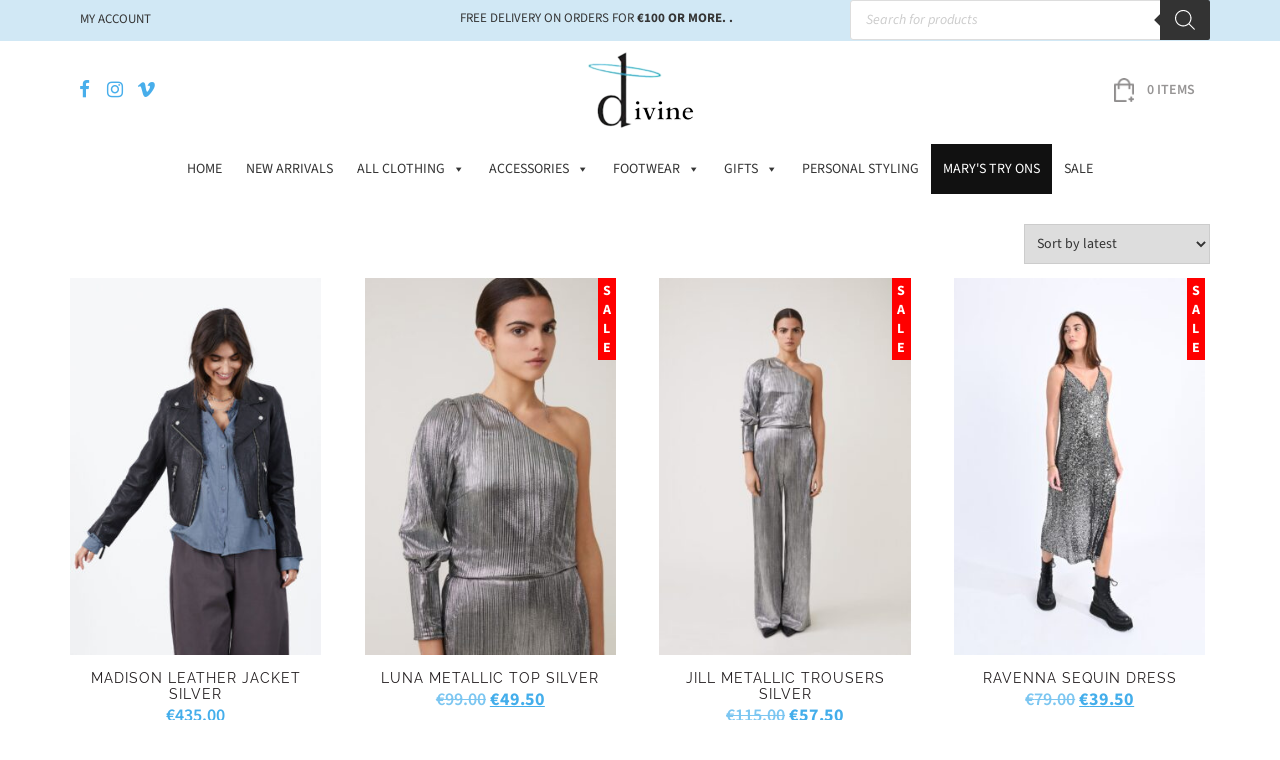

--- FILE ---
content_type: text/html; charset=UTF-8
request_url: https://www.divine.ie/product-tag/silver/
body_size: 29053
content:
<!DOCTYPE html>
<html lang="en-GB">
<head>
    <meta charset="UTF-8">
    <meta name="viewport" content="width=device-width, initial-scale=1">
    <link rel="profile" href="http://gmpg.org/xfn/11">
	<link rel="icon" type="image/png" href="https://divine.ie/wp-content/uploads/2020/11/fav.png" /><meta name='robots' content='index, follow, max-image-preview:large, max-snippet:-1, max-video-preview:-1' />

<!-- Google Tag Manager for WordPress by gtm4wp.com -->
<script data-cfasync="false" data-pagespeed-no-defer>
	var gtm4wp_datalayer_name = "dataLayer";
	var dataLayer = dataLayer || [];
	const gtm4wp_use_sku_instead = 1;
	const gtm4wp_currency = 'EUR';
	const gtm4wp_product_per_impression = 10;
	const gtm4wp_clear_ecommerce = false;
	const gtm4wp_datalayer_max_timeout = 2000;
</script>
<!-- End Google Tag Manager for WordPress by gtm4wp.com -->
	<!-- This site is optimized with the Yoast SEO plugin v26.8 - https://yoast.com/product/yoast-seo-wordpress/ -->
	<title>silver Archives - Divine</title>
	<link rel="canonical" href="https://www.divine.ie/product-tag/silver/" />
	<meta property="og:locale" content="en_GB" />
	<meta property="og:type" content="article" />
	<meta property="og:title" content="silver Archives - Divine" />
	<meta property="og:url" content="https://www.divine.ie/product-tag/silver/" />
	<meta property="og:site_name" content="Divine" />
	<meta name="twitter:card" content="summary_large_image" />
	<script type="application/ld+json" class="yoast-schema-graph">{"@context":"https://schema.org","@graph":[{"@type":"CollectionPage","@id":"https://www.divine.ie/product-tag/silver/","url":"https://www.divine.ie/product-tag/silver/","name":"silver Archives - Divine","isPartOf":{"@id":"https://www.divine.ie/#website"},"primaryImageOfPage":{"@id":"https://www.divine.ie/product-tag/silver/#primaryimage"},"image":{"@id":"https://www.divine.ie/product-tag/silver/#primaryimage"},"thumbnailUrl":"https://www.divine.ie/wp-content/uploads/2022/10/Madison-61-Silver-Extra-2.jpg","breadcrumb":{"@id":"https://www.divine.ie/product-tag/silver/#breadcrumb"},"inLanguage":"en-GB"},{"@type":"ImageObject","inLanguage":"en-GB","@id":"https://www.divine.ie/product-tag/silver/#primaryimage","url":"https://www.divine.ie/wp-content/uploads/2022/10/Madison-61-Silver-Extra-2.jpg","contentUrl":"https://www.divine.ie/wp-content/uploads/2022/10/Madison-61-Silver-Extra-2.jpg","width":1275,"height":1913},{"@type":"BreadcrumbList","@id":"https://www.divine.ie/product-tag/silver/#breadcrumb","itemListElement":[{"@type":"ListItem","position":1,"name":"Home","item":"https://www.divine.ie/"},{"@type":"ListItem","position":2,"name":"silver"}]},{"@type":"WebSite","@id":"https://www.divine.ie/#website","url":"https://www.divine.ie/","name":"Divine","description":"Divine Boutique – Ladies Boutique based in Dublin Ireland","potentialAction":[{"@type":"SearchAction","target":{"@type":"EntryPoint","urlTemplate":"https://www.divine.ie/?s={search_term_string}"},"query-input":{"@type":"PropertyValueSpecification","valueRequired":true,"valueName":"search_term_string"}}],"inLanguage":"en-GB"}]}</script>
	<!-- / Yoast SEO plugin. -->


<link rel='dns-prefetch' href='//cdnjs.cloudflare.com' />
<link rel='dns-prefetch' href='//fonts.googleapis.com' />
<link rel="alternate" type="application/rss+xml" title="Divine &raquo; Feed" href="https://www.divine.ie/feed/" />
<link rel="alternate" type="application/rss+xml" title="Divine &raquo; silver Tag Feed" href="https://www.divine.ie/product-tag/silver/feed/" />
<style id='wp-img-auto-sizes-contain-inline-css' type='text/css'>
img:is([sizes=auto i],[sizes^="auto," i]){contain-intrinsic-size:3000px 1500px}
/*# sourceURL=wp-img-auto-sizes-contain-inline-css */
</style>
<style id='wp-emoji-styles-inline-css' type='text/css'>

	img.wp-smiley, img.emoji {
		display: inline !important;
		border: none !important;
		box-shadow: none !important;
		height: 1em !important;
		width: 1em !important;
		margin: 0 0.07em !important;
		vertical-align: -0.1em !important;
		background: none !important;
		padding: 0 !important;
	}
/*# sourceURL=wp-emoji-styles-inline-css */
</style>
<style id='wp-block-library-inline-css' type='text/css'>
:root{--wp-block-synced-color:#7a00df;--wp-block-synced-color--rgb:122,0,223;--wp-bound-block-color:var(--wp-block-synced-color);--wp-editor-canvas-background:#ddd;--wp-admin-theme-color:#007cba;--wp-admin-theme-color--rgb:0,124,186;--wp-admin-theme-color-darker-10:#006ba1;--wp-admin-theme-color-darker-10--rgb:0,107,160.5;--wp-admin-theme-color-darker-20:#005a87;--wp-admin-theme-color-darker-20--rgb:0,90,135;--wp-admin-border-width-focus:2px}@media (min-resolution:192dpi){:root{--wp-admin-border-width-focus:1.5px}}.wp-element-button{cursor:pointer}:root .has-very-light-gray-background-color{background-color:#eee}:root .has-very-dark-gray-background-color{background-color:#313131}:root .has-very-light-gray-color{color:#eee}:root .has-very-dark-gray-color{color:#313131}:root .has-vivid-green-cyan-to-vivid-cyan-blue-gradient-background{background:linear-gradient(135deg,#00d084,#0693e3)}:root .has-purple-crush-gradient-background{background:linear-gradient(135deg,#34e2e4,#4721fb 50%,#ab1dfe)}:root .has-hazy-dawn-gradient-background{background:linear-gradient(135deg,#faaca8,#dad0ec)}:root .has-subdued-olive-gradient-background{background:linear-gradient(135deg,#fafae1,#67a671)}:root .has-atomic-cream-gradient-background{background:linear-gradient(135deg,#fdd79a,#004a59)}:root .has-nightshade-gradient-background{background:linear-gradient(135deg,#330968,#31cdcf)}:root .has-midnight-gradient-background{background:linear-gradient(135deg,#020381,#2874fc)}:root{--wp--preset--font-size--normal:16px;--wp--preset--font-size--huge:42px}.has-regular-font-size{font-size:1em}.has-larger-font-size{font-size:2.625em}.has-normal-font-size{font-size:var(--wp--preset--font-size--normal)}.has-huge-font-size{font-size:var(--wp--preset--font-size--huge)}.has-text-align-center{text-align:center}.has-text-align-left{text-align:left}.has-text-align-right{text-align:right}.has-fit-text{white-space:nowrap!important}#end-resizable-editor-section{display:none}.aligncenter{clear:both}.items-justified-left{justify-content:flex-start}.items-justified-center{justify-content:center}.items-justified-right{justify-content:flex-end}.items-justified-space-between{justify-content:space-between}.screen-reader-text{border:0;clip-path:inset(50%);height:1px;margin:-1px;overflow:hidden;padding:0;position:absolute;width:1px;word-wrap:normal!important}.screen-reader-text:focus{background-color:#ddd;clip-path:none;color:#444;display:block;font-size:1em;height:auto;left:5px;line-height:normal;padding:15px 23px 14px;text-decoration:none;top:5px;width:auto;z-index:100000}html :where(.has-border-color){border-style:solid}html :where([style*=border-top-color]){border-top-style:solid}html :where([style*=border-right-color]){border-right-style:solid}html :where([style*=border-bottom-color]){border-bottom-style:solid}html :where([style*=border-left-color]){border-left-style:solid}html :where([style*=border-width]){border-style:solid}html :where([style*=border-top-width]){border-top-style:solid}html :where([style*=border-right-width]){border-right-style:solid}html :where([style*=border-bottom-width]){border-bottom-style:solid}html :where([style*=border-left-width]){border-left-style:solid}html :where(img[class*=wp-image-]){height:auto;max-width:100%}:where(figure){margin:0 0 1em}html :where(.is-position-sticky){--wp-admin--admin-bar--position-offset:var(--wp-admin--admin-bar--height,0px)}@media screen and (max-width:600px){html :where(.is-position-sticky){--wp-admin--admin-bar--position-offset:0px}}

/*# sourceURL=wp-block-library-inline-css */
</style><link rel='stylesheet' id='wc-blocks-style-css' href='https://www.divine.ie/wp-content/plugins/woocommerce/assets/client/blocks/wc-blocks.css?ver=wc-10.4.3' type='text/css' media='all' />
<style id='global-styles-inline-css' type='text/css'>
:root{--wp--preset--aspect-ratio--square: 1;--wp--preset--aspect-ratio--4-3: 4/3;--wp--preset--aspect-ratio--3-4: 3/4;--wp--preset--aspect-ratio--3-2: 3/2;--wp--preset--aspect-ratio--2-3: 2/3;--wp--preset--aspect-ratio--16-9: 16/9;--wp--preset--aspect-ratio--9-16: 9/16;--wp--preset--color--black: #000000;--wp--preset--color--cyan-bluish-gray: #abb8c3;--wp--preset--color--white: #ffffff;--wp--preset--color--pale-pink: #f78da7;--wp--preset--color--vivid-red: #cf2e2e;--wp--preset--color--luminous-vivid-orange: #ff6900;--wp--preset--color--luminous-vivid-amber: #fcb900;--wp--preset--color--light-green-cyan: #7bdcb5;--wp--preset--color--vivid-green-cyan: #00d084;--wp--preset--color--pale-cyan-blue: #8ed1fc;--wp--preset--color--vivid-cyan-blue: #0693e3;--wp--preset--color--vivid-purple: #9b51e0;--wp--preset--gradient--vivid-cyan-blue-to-vivid-purple: linear-gradient(135deg,rgb(6,147,227) 0%,rgb(155,81,224) 100%);--wp--preset--gradient--light-green-cyan-to-vivid-green-cyan: linear-gradient(135deg,rgb(122,220,180) 0%,rgb(0,208,130) 100%);--wp--preset--gradient--luminous-vivid-amber-to-luminous-vivid-orange: linear-gradient(135deg,rgb(252,185,0) 0%,rgb(255,105,0) 100%);--wp--preset--gradient--luminous-vivid-orange-to-vivid-red: linear-gradient(135deg,rgb(255,105,0) 0%,rgb(207,46,46) 100%);--wp--preset--gradient--very-light-gray-to-cyan-bluish-gray: linear-gradient(135deg,rgb(238,238,238) 0%,rgb(169,184,195) 100%);--wp--preset--gradient--cool-to-warm-spectrum: linear-gradient(135deg,rgb(74,234,220) 0%,rgb(151,120,209) 20%,rgb(207,42,186) 40%,rgb(238,44,130) 60%,rgb(251,105,98) 80%,rgb(254,248,76) 100%);--wp--preset--gradient--blush-light-purple: linear-gradient(135deg,rgb(255,206,236) 0%,rgb(152,150,240) 100%);--wp--preset--gradient--blush-bordeaux: linear-gradient(135deg,rgb(254,205,165) 0%,rgb(254,45,45) 50%,rgb(107,0,62) 100%);--wp--preset--gradient--luminous-dusk: linear-gradient(135deg,rgb(255,203,112) 0%,rgb(199,81,192) 50%,rgb(65,88,208) 100%);--wp--preset--gradient--pale-ocean: linear-gradient(135deg,rgb(255,245,203) 0%,rgb(182,227,212) 50%,rgb(51,167,181) 100%);--wp--preset--gradient--electric-grass: linear-gradient(135deg,rgb(202,248,128) 0%,rgb(113,206,126) 100%);--wp--preset--gradient--midnight: linear-gradient(135deg,rgb(2,3,129) 0%,rgb(40,116,252) 100%);--wp--preset--font-size--small: 13px;--wp--preset--font-size--medium: 20px;--wp--preset--font-size--large: 36px;--wp--preset--font-size--x-large: 42px;--wp--preset--spacing--20: 0.44rem;--wp--preset--spacing--30: 0.67rem;--wp--preset--spacing--40: 1rem;--wp--preset--spacing--50: 1.5rem;--wp--preset--spacing--60: 2.25rem;--wp--preset--spacing--70: 3.38rem;--wp--preset--spacing--80: 5.06rem;--wp--preset--shadow--natural: 6px 6px 9px rgba(0, 0, 0, 0.2);--wp--preset--shadow--deep: 12px 12px 50px rgba(0, 0, 0, 0.4);--wp--preset--shadow--sharp: 6px 6px 0px rgba(0, 0, 0, 0.2);--wp--preset--shadow--outlined: 6px 6px 0px -3px rgb(255, 255, 255), 6px 6px rgb(0, 0, 0);--wp--preset--shadow--crisp: 6px 6px 0px rgb(0, 0, 0);}:where(.is-layout-flex){gap: 0.5em;}:where(.is-layout-grid){gap: 0.5em;}body .is-layout-flex{display: flex;}.is-layout-flex{flex-wrap: wrap;align-items: center;}.is-layout-flex > :is(*, div){margin: 0;}body .is-layout-grid{display: grid;}.is-layout-grid > :is(*, div){margin: 0;}:where(.wp-block-columns.is-layout-flex){gap: 2em;}:where(.wp-block-columns.is-layout-grid){gap: 2em;}:where(.wp-block-post-template.is-layout-flex){gap: 1.25em;}:where(.wp-block-post-template.is-layout-grid){gap: 1.25em;}.has-black-color{color: var(--wp--preset--color--black) !important;}.has-cyan-bluish-gray-color{color: var(--wp--preset--color--cyan-bluish-gray) !important;}.has-white-color{color: var(--wp--preset--color--white) !important;}.has-pale-pink-color{color: var(--wp--preset--color--pale-pink) !important;}.has-vivid-red-color{color: var(--wp--preset--color--vivid-red) !important;}.has-luminous-vivid-orange-color{color: var(--wp--preset--color--luminous-vivid-orange) !important;}.has-luminous-vivid-amber-color{color: var(--wp--preset--color--luminous-vivid-amber) !important;}.has-light-green-cyan-color{color: var(--wp--preset--color--light-green-cyan) !important;}.has-vivid-green-cyan-color{color: var(--wp--preset--color--vivid-green-cyan) !important;}.has-pale-cyan-blue-color{color: var(--wp--preset--color--pale-cyan-blue) !important;}.has-vivid-cyan-blue-color{color: var(--wp--preset--color--vivid-cyan-blue) !important;}.has-vivid-purple-color{color: var(--wp--preset--color--vivid-purple) !important;}.has-black-background-color{background-color: var(--wp--preset--color--black) !important;}.has-cyan-bluish-gray-background-color{background-color: var(--wp--preset--color--cyan-bluish-gray) !important;}.has-white-background-color{background-color: var(--wp--preset--color--white) !important;}.has-pale-pink-background-color{background-color: var(--wp--preset--color--pale-pink) !important;}.has-vivid-red-background-color{background-color: var(--wp--preset--color--vivid-red) !important;}.has-luminous-vivid-orange-background-color{background-color: var(--wp--preset--color--luminous-vivid-orange) !important;}.has-luminous-vivid-amber-background-color{background-color: var(--wp--preset--color--luminous-vivid-amber) !important;}.has-light-green-cyan-background-color{background-color: var(--wp--preset--color--light-green-cyan) !important;}.has-vivid-green-cyan-background-color{background-color: var(--wp--preset--color--vivid-green-cyan) !important;}.has-pale-cyan-blue-background-color{background-color: var(--wp--preset--color--pale-cyan-blue) !important;}.has-vivid-cyan-blue-background-color{background-color: var(--wp--preset--color--vivid-cyan-blue) !important;}.has-vivid-purple-background-color{background-color: var(--wp--preset--color--vivid-purple) !important;}.has-black-border-color{border-color: var(--wp--preset--color--black) !important;}.has-cyan-bluish-gray-border-color{border-color: var(--wp--preset--color--cyan-bluish-gray) !important;}.has-white-border-color{border-color: var(--wp--preset--color--white) !important;}.has-pale-pink-border-color{border-color: var(--wp--preset--color--pale-pink) !important;}.has-vivid-red-border-color{border-color: var(--wp--preset--color--vivid-red) !important;}.has-luminous-vivid-orange-border-color{border-color: var(--wp--preset--color--luminous-vivid-orange) !important;}.has-luminous-vivid-amber-border-color{border-color: var(--wp--preset--color--luminous-vivid-amber) !important;}.has-light-green-cyan-border-color{border-color: var(--wp--preset--color--light-green-cyan) !important;}.has-vivid-green-cyan-border-color{border-color: var(--wp--preset--color--vivid-green-cyan) !important;}.has-pale-cyan-blue-border-color{border-color: var(--wp--preset--color--pale-cyan-blue) !important;}.has-vivid-cyan-blue-border-color{border-color: var(--wp--preset--color--vivid-cyan-blue) !important;}.has-vivid-purple-border-color{border-color: var(--wp--preset--color--vivid-purple) !important;}.has-vivid-cyan-blue-to-vivid-purple-gradient-background{background: var(--wp--preset--gradient--vivid-cyan-blue-to-vivid-purple) !important;}.has-light-green-cyan-to-vivid-green-cyan-gradient-background{background: var(--wp--preset--gradient--light-green-cyan-to-vivid-green-cyan) !important;}.has-luminous-vivid-amber-to-luminous-vivid-orange-gradient-background{background: var(--wp--preset--gradient--luminous-vivid-amber-to-luminous-vivid-orange) !important;}.has-luminous-vivid-orange-to-vivid-red-gradient-background{background: var(--wp--preset--gradient--luminous-vivid-orange-to-vivid-red) !important;}.has-very-light-gray-to-cyan-bluish-gray-gradient-background{background: var(--wp--preset--gradient--very-light-gray-to-cyan-bluish-gray) !important;}.has-cool-to-warm-spectrum-gradient-background{background: var(--wp--preset--gradient--cool-to-warm-spectrum) !important;}.has-blush-light-purple-gradient-background{background: var(--wp--preset--gradient--blush-light-purple) !important;}.has-blush-bordeaux-gradient-background{background: var(--wp--preset--gradient--blush-bordeaux) !important;}.has-luminous-dusk-gradient-background{background: var(--wp--preset--gradient--luminous-dusk) !important;}.has-pale-ocean-gradient-background{background: var(--wp--preset--gradient--pale-ocean) !important;}.has-electric-grass-gradient-background{background: var(--wp--preset--gradient--electric-grass) !important;}.has-midnight-gradient-background{background: var(--wp--preset--gradient--midnight) !important;}.has-small-font-size{font-size: var(--wp--preset--font-size--small) !important;}.has-medium-font-size{font-size: var(--wp--preset--font-size--medium) !important;}.has-large-font-size{font-size: var(--wp--preset--font-size--large) !important;}.has-x-large-font-size{font-size: var(--wp--preset--font-size--x-large) !important;}
/*# sourceURL=global-styles-inline-css */
</style>

<style id='classic-theme-styles-inline-css' type='text/css'>
/*! This file is auto-generated */
.wp-block-button__link{color:#fff;background-color:#32373c;border-radius:9999px;box-shadow:none;text-decoration:none;padding:calc(.667em + 2px) calc(1.333em + 2px);font-size:1.125em}.wp-block-file__button{background:#32373c;color:#fff;text-decoration:none}
/*# sourceURL=/wp-includes/css/classic-themes.min.css */
</style>
<link rel='stylesheet' id='salesfire-style-css' href='https://www.divine.ie/wp-content/plugins/salesfire-subscribe-form/assets/css/salesfire.css?ver=1.0.0' type='text/css' media='all' />
<link rel='stylesheet' id='woocommerce-layout-css' href='https://www.divine.ie/wp-content/plugins/woocommerce/assets/css/woocommerce-layout.css?ver=10.4.3' type='text/css' media='all' />
<link rel='stylesheet' id='woocommerce-smallscreen-css' href='https://www.divine.ie/wp-content/plugins/woocommerce/assets/css/woocommerce-smallscreen.css?ver=10.4.3' type='text/css' media='only screen and (max-width: 768px)' />
<link rel='stylesheet' id='woocommerce-general-css' href='https://www.divine.ie/wp-content/plugins/woocommerce/assets/css/woocommerce.css?ver=10.4.3' type='text/css' media='all' />
<style id='woocommerce-inline-inline-css' type='text/css'>
.woocommerce form .form-row .required { visibility: visible; }
/*# sourceURL=woocommerce-inline-inline-css */
</style>
<link rel='stylesheet' id='cmplz-general-css' href='https://www.divine.ie/wp-content/plugins/complianz-gdpr-premium/assets/css/cookieblocker.min.css?ver=1762161792' type='text/css' media='all' />
<link rel='stylesheet' id='megamenu-css' href='https://www.divine.ie/wp-content/uploads/maxmegamenu/style.css?ver=b50190' type='text/css' media='all' />
<link rel='stylesheet' id='dashicons-css' href='https://www.divine.ie/wp-includes/css/dashicons.min.css?ver=6.9' type='text/css' media='all' />
<style id='dashicons-inline-css' type='text/css'>
[data-font="Dashicons"]:before {font-family: 'Dashicons' !important;content: attr(data-icon) !important;speak: none !important;font-weight: normal !important;font-variant: normal !important;text-transform: none !important;line-height: 1 !important;font-style: normal !important;-webkit-font-smoothing: antialiased !important;-moz-osx-font-smoothing: grayscale !important;}
/*# sourceURL=dashicons-inline-css */
</style>
<link rel='stylesheet' id='woo-variation-swatches-css' href='https://www.divine.ie/wp-content/plugins/woo-variation-swatches/assets/css/frontend.min.css?ver=1764863078' type='text/css' media='all' />
<style id='woo-variation-swatches-inline-css' type='text/css'>
:root {
--wvs-tick:url("data:image/svg+xml;utf8,%3Csvg filter='drop-shadow(0px 0px 2px rgb(0 0 0 / .8))' xmlns='http://www.w3.org/2000/svg'  viewBox='0 0 30 30'%3E%3Cpath fill='none' stroke='%23ffffff' stroke-linecap='round' stroke-linejoin='round' stroke-width='4' d='M4 16L11 23 27 7'/%3E%3C/svg%3E");

--wvs-cross:url("data:image/svg+xml;utf8,%3Csvg filter='drop-shadow(0px 0px 5px rgb(255 255 255 / .6))' xmlns='http://www.w3.org/2000/svg' width='72px' height='72px' viewBox='0 0 24 24'%3E%3Cpath fill='none' stroke='%23cccccc' stroke-linecap='round' stroke-width='0.6' d='M5 5L19 19M19 5L5 19'/%3E%3C/svg%3E");
--wvs-position:flex-start;
--wvs-single-product-large-item-width:40px;
--wvs-single-product-large-item-height:40px;
--wvs-single-product-large-item-font-size:16px;
--wvs-single-product-item-width:30px;
--wvs-single-product-item-height:30px;
--wvs-single-product-item-font-size:16px;
--wvs-archive-product-item-width:30px;
--wvs-archive-product-item-height:30px;
--wvs-archive-product-item-font-size:16px;
--wvs-tooltip-background-color:#333333;
--wvs-tooltip-text-color:#FFFFFF;
--wvs-item-box-shadow:0 0 0 1px #7f7f7f;
--wvs-item-background-color:#FFFFFF;
--wvs-item-text-color:#000000;
--wvs-hover-item-box-shadow:0 0 0 3px #000000;
--wvs-hover-item-background-color:#FFFFFF;
--wvs-hover-item-text-color:#000000;
--wvs-selected-item-box-shadow:0 0 0 2px #000000;
--wvs-selected-item-background-color:#FFFFFF;
--wvs-selected-item-text-color:#000000}
/*# sourceURL=woo-variation-swatches-inline-css */
</style>
<link rel='stylesheet' id='dgwt-wcas-style-css' href='https://www.divine.ie/wp-content/plugins/ajax-search-for-woocommerce/assets/css/style.min.css?ver=1.32.2' type='text/css' media='all' />
<link rel='stylesheet' id='graphedia-base-theme-style-css' href='https://www.divine.ie/wp-content/themes/graphedia-base-theme/style.css?ver=6.9' type='text/css' media='all' />
<link rel='stylesheet' id='graphedia-plugins-css' href='https://www.divine.ie/wp-content/themes/graphedia-base-theme/assets/css/plugins.css?ver=6.9' type='text/css' media='all' />
<link rel='stylesheet' id='light-gallery-css-css' href='https://cdnjs.cloudflare.com/ajax/libs/lightgallery/1.6.11/css/lightgallery.css?ver=6.9' type='text/css' media='all' />
<link rel='stylesheet' id='graphedia-css-css' href='https://www.divine.ie/wp-content/themes/graphedia-base-theme/assets/css/graphedia.css?ver=6.9' type='text/css' media='all' />
<link rel='stylesheet' id='slick-theme-css-css' href='https://cdnjs.cloudflare.com/ajax/libs/slick-carousel/1.9.0/slick-theme.min.css?ver=6.9' type='text/css' media='all' />
<link rel='stylesheet' id='slick-css-css' href='https://cdnjs.cloudflare.com/ajax/libs/slick-carousel/1.9.0/slick.min.css?ver=6.9' type='text/css' media='all' />
<link rel='stylesheet' id='graphedia-woocommerce-css' href='https://www.divine.ie/wp-content/themes/graphedia-base-theme/includes/addons/woocommerce/css/woocommerce.css?ver=6.9' type='text/css' media='all' />
<link rel='stylesheet' id='pwb-styles-frontend-css' href='https://www.divine.ie/wp-content/plugins/perfect-woocommerce-brands/build/frontend/css/style.css?ver=3.6.8' type='text/css' media='all' />
<link rel='stylesheet' id='mm-compiled-options-mobmenu-css' href='https://www.divine.ie/wp-content/uploads/dynamic-mobmenu.css?ver=2.8.8-708' type='text/css' media='all' />
<link rel='stylesheet' id='mm-google-webfont-dosis-css' href='//fonts.googleapis.com/css?family=Dosis%3Ainherit%2C400&#038;subset=latin%2Clatin-ext&#038;ver=6.9' type='text/css' media='all' />
<link rel='stylesheet' id='mm-google-webfont-lato-css' href='//fonts.googleapis.com/css?family=Lato%3A500%2C400&#038;subset=latin%2Clatin-ext&#038;ver=6.9' type='text/css' media='all' />
<link rel='stylesheet' id='heateor_sss_frontend_css-css' href='https://www.divine.ie/wp-content/plugins/sassy-social-share/public/css/sassy-social-share-public.css?ver=3.3.79' type='text/css' media='all' />
<style id='heateor_sss_frontend_css-inline-css' type='text/css'>
.heateor_sss_button_instagram span.heateor_sss_svg,a.heateor_sss_instagram span.heateor_sss_svg{background:radial-gradient(circle at 30% 107%,#fdf497 0,#fdf497 5%,#fd5949 45%,#d6249f 60%,#285aeb 90%)}.heateor_sss_horizontal_sharing .heateor_sss_svg,.heateor_sss_standard_follow_icons_container .heateor_sss_svg{color:#fff;border-width:0px;border-style:solid;border-color:transparent}.heateor_sss_horizontal_sharing .heateorSssTCBackground{color:#666}.heateor_sss_horizontal_sharing span.heateor_sss_svg:hover,.heateor_sss_standard_follow_icons_container span.heateor_sss_svg:hover{border-color:transparent;}.heateor_sss_vertical_sharing span.heateor_sss_svg,.heateor_sss_floating_follow_icons_container span.heateor_sss_svg{color:#fff;border-width:0px;border-style:solid;border-color:transparent;}.heateor_sss_vertical_sharing .heateorSssTCBackground{color:#666;}.heateor_sss_vertical_sharing span.heateor_sss_svg:hover,.heateor_sss_floating_follow_icons_container span.heateor_sss_svg:hover{border-color:transparent;}@media screen and (max-width:783px) {.heateor_sss_vertical_sharing{display:none!important}}
/*# sourceURL=heateor_sss_frontend_css-inline-css */
</style>
<link rel='stylesheet' id='tablepress-default-css' href='https://www.divine.ie/wp-content/plugins/tablepress/css/build/default.css?ver=3.2.6' type='text/css' media='all' />
<link rel='stylesheet' id='wcwl_frontend-css' href='https://www.divine.ie/wp-content/plugins/woocommerce-waitlist/includes/css/src/wcwl_frontend.min.css?ver=2.5.1' type='text/css' media='all' />
<link rel='stylesheet' id='cssmobmenu-icons-css' href='https://www.divine.ie/wp-content/plugins/mobile-menu/includes/css/mobmenu-icons.css?ver=6.9' type='text/css' media='all' />
<link rel='stylesheet' id='cssmobmenu-css' href='https://www.divine.ie/wp-content/plugins/mobile-menu/includes/css/mobmenu.css?ver=2.8.8' type='text/css' media='all' />
<script type="text/javascript" src="https://www.divine.ie/wp-includes/js/jquery/jquery.min.js?ver=3.7.1" id="jquery-core-js"></script>
<script type="text/javascript" src="https://www.divine.ie/wp-includes/js/jquery/jquery-migrate.min.js?ver=3.4.1" id="jquery-migrate-js"></script>
<script type="text/javascript" src="https://www.divine.ie/wp-content/plugins/woocommerce/assets/js/jquery-blockui/jquery.blockUI.min.js?ver=2.7.0-wc.10.4.3" id="wc-jquery-blockui-js" data-wp-strategy="defer"></script>
<script type="text/javascript" id="wc-add-to-cart-js-extra">
/* <![CDATA[ */
var wc_add_to_cart_params = {"ajax_url":"/wp-admin/admin-ajax.php","wc_ajax_url":"/?wc-ajax=%%endpoint%%","i18n_view_cart":"View basket","cart_url":"https://www.divine.ie/cart/","is_cart":"","cart_redirect_after_add":"no"};
//# sourceURL=wc-add-to-cart-js-extra
/* ]]> */
</script>
<script type="text/javascript" src="https://www.divine.ie/wp-content/plugins/woocommerce/assets/js/frontend/add-to-cart.min.js?ver=10.4.3" id="wc-add-to-cart-js" defer="defer" data-wp-strategy="defer"></script>
<script type="text/javascript" src="https://www.divine.ie/wp-content/plugins/woocommerce/assets/js/js-cookie/js.cookie.min.js?ver=2.1.4-wc.10.4.3" id="wc-js-cookie-js" defer="defer" data-wp-strategy="defer"></script>
<script type="text/javascript" id="woocommerce-js-extra">
/* <![CDATA[ */
var woocommerce_params = {"ajax_url":"/wp-admin/admin-ajax.php","wc_ajax_url":"/?wc-ajax=%%endpoint%%","i18n_password_show":"Show password","i18n_password_hide":"Hide password"};
//# sourceURL=woocommerce-js-extra
/* ]]> */
</script>
<script type="text/javascript" src="https://www.divine.ie/wp-content/plugins/woocommerce/assets/js/frontend/woocommerce.min.js?ver=10.4.3" id="woocommerce-js" defer="defer" data-wp-strategy="defer"></script>
<script type="text/javascript" id="sf-cuid-script-js-extra">
/* <![CDATA[ */
var sfTracking = {"nonce":"4206ba364e","restUrl":"https://www.divine.ie/wp-json/salesfire/v1/sfgetid"};
//# sourceURL=sf-cuid-script-js-extra
/* ]]> */
</script>
<script type="text/javascript" src="https://www.divine.ie/wp-content/plugins/salesfire/src/js/sfgetid.js?ver=1.0.14" id="sf-cuid-script-js"></script>
<script type="text/javascript" src="https://www.divine.ie/wp-content/plugins/mobile-menu/includes/js/mobmenu.js?ver=2.8.8" id="mobmenujs-js"></script>
		<script type="text/plain" data-service="google-analytics" data-category="statistics">
			window.wc_ga_pro = {};

			window.wc_ga_pro.ajax_url = 'https://www.divine.ie/wp-admin/admin-ajax.php';

			window.wc_ga_pro.available_gateways = {"stripe":"Credit \/ Debit Card","klarna_payments":"Klarna"};

			// interpolate json by replacing placeholders with variables (only used by UA tracking)
			window.wc_ga_pro.interpolate_json = function( object, variables ) {

				if ( ! variables ) {
					return object;
				}

				let j = JSON.stringify( object );

				for ( let k in variables ) {
					j = j.split( '{$' + k + '}' ).join( variables[ k ] );
				}

				return JSON.parse( j );
			};

			// return the title for a payment gateway
			window.wc_ga_pro.get_payment_method_title = function( payment_method ) {
				return window.wc_ga_pro.available_gateways[ payment_method ] || payment_method;
			};

			// check if an email is valid
			window.wc_ga_pro.is_valid_email = function( email ) {
				return /[^\s@]+@[^\s@]+\.[^\s@]+/.test( email );
			};
		</script>
				<!-- Google tag (gtag.js) -->
		<script async src='https://www.googletagmanager.com/gtag/js?id=G-LCMG3CE0FJ&#038;l=dataLayer'></script>
		<script >

			window.dataLayer = window.dataLayer || [];

			function gtag() {
				dataLayer.push(arguments);
			}

			gtag('js', new Date());

			gtag('config', 'G-LCMG3CE0FJ', {"cookie_domain":"auto","debug_mode":true});

			gtag('consent', 'default', {"analytics_storage":"denied","ad_storage":"denied","ad_user_data":"denied","ad_personalization":"denied","region":["AT","BE","BG","HR","CY","CZ","DK","EE","FI","FR","DE","GR","HU","IS","IE","IT","LV","LI","LT","LU","MT","NL","NO","PL","PT","RO","SK","SI","ES","SE","GB","CH"]});(function($) {
	$(function () {

		const consentMap = {
			statistics: [ 'analytics_storage' ],
			marketing: [ 'ad_storage', 'ad_user_data', 'ad_personalization' ]
		};

		// eslint-disable-next-line camelcase -- `wp_has_consent` is defined by the WP Consent API plugin.
		if ( typeof window.wp_has_consent === 'function' ) {
			console.log('has consent');

			// eslint-disable-next-line camelcase -- `wp_consent_type` is defined by the WP Consent API plugin.
			if ( window.wp_consent_type === undefined ) {
				window.wp_consent_type = 'optin';
			}

			const consentState = {};

			for ( const [ category, types ] of Object.entries( consentMap ) ) {
				// eslint-disable-next-line camelcase, no-undef -- `consent_api_get_cookie`, `constent_api` is defined by the WP Consent API plugin.
				if ( consent_api_get_cookie( window.consent_api.cookie_prefix + '_' + category ) !== '' ) {
					// eslint-disable-next-line camelcase, no-undef -- `wp_has_consent` is defined by the WP Consent API plugin.
					const hasConsent = wp_has_consent( category ) ? 'granted' : 'denied';

					types.forEach( ( type ) => {
						consentState[ type ] = hasConsent;
					} );
				}
			}

			if ( Object.keys( consentState ).length > 0 ) {
				gtag( 'consent', 'update', consentState );
			}
		}

		document.addEventListener( 'wp_listen_for_consent_change', ( event ) => {
			const consentUpdate = {};
			const types = consentMap[ Object.keys( event.detail )[ 0 ] ];
			const state = Object.values( event.detail )[ 0 ] === 'allow' ? 'granted' : 'denied';

			if ( types === undefined ) {
				return
			}

			types.forEach( ( type ) => {
				consentUpdate[ type ] = state;
			} );

			if ( Object.keys( consentUpdate ).length > 0 ) {
				gtag( 'consent', 'update', consentUpdate );
			}
		} );
	});
})(jQuery);
			
			(function() {

				const event = document.createEvent('Event');

				event.initEvent( 'wc_google_analytics_pro_gtag_loaded', true, true );

				document.dispatchEvent( event );
			})();
		</script>
		<link rel="https://api.w.org/" href="https://www.divine.ie/wp-json/" /><link rel="alternate" title="JSON" type="application/json" href="https://www.divine.ie/wp-json/wp/v2/product_tag/2076" /><link rel="EditURI" type="application/rsd+xml" title="RSD" href="https://www.divine.ie/xmlrpc.php?rsd" />
<meta name="generator" content="WordPress 6.9" />
<meta name="generator" content="WooCommerce 10.4.3" />
<!-- Starting: Conversion Tracking for WooCommerce (https://wordpress.org/plugins/woocommerce-conversion-tracking/) -->
        <script async src="https://www.googletagmanager.com/gtag/js?id=AW-10999017908"></script>
        <script>
            window.dataLayer = window.dataLayer || [];
            function gtag(){dataLayer.push(arguments)};
            gtag('js', new Date());

            gtag('config', 'AW-10999017908');
        </script>
        <!-- End: Conversion Tracking for WooCommerce Codes -->
			<style>.cmplz-hidden {
					display: none !important;
				}</style>
<!-- Google Tag Manager for WordPress by gtm4wp.com -->
<!-- GTM Container placement set to off -->
<script data-cfasync="false" data-pagespeed-no-defer>
	var dataLayer_content = {"pageTitle":"silver Archives - Divine","pagePostType":"product","pagePostType2":"tax-product","pageCategory":[],"cartContent":{"totals":{"applied_coupons":[],"discount_total":0,"subtotal":0,"total":0},"items":[]}};
	dataLayer.push( dataLayer_content );
</script>
<script data-cfasync="false" data-pagespeed-no-defer>
	console.warn && console.warn("[GTM4WP] Google Tag Manager container code placement set to OFF !!!");
	console.warn && console.warn("[GTM4WP] Data layer codes are active but GTM container must be loaded using custom coding !!!");
</script>
<!-- End Google Tag Manager for WordPress by gtm4wp.com -->		<style>
			.dgwt-wcas-ico-magnifier,.dgwt-wcas-ico-magnifier-handler{max-width:20px}.dgwt-wcas-search-wrapp{max-width:600px}.dgwt-wcas-search-wrapp .dgwt-wcas-sf-wrapp .dgwt-wcas-search-submit::before{border-color:transparent #333}.dgwt-wcas-search-wrapp .dgwt-wcas-sf-wrapp .dgwt-wcas-search-submit:hover::before,.dgwt-wcas-search-wrapp .dgwt-wcas-sf-wrapp .dgwt-wcas-search-submit:focus::before{border-right-color:#333}.dgwt-wcas-search-wrapp .dgwt-wcas-sf-wrapp .dgwt-wcas-search-submit,.dgwt-wcas-om-bar .dgwt-wcas-om-return{background-color:#333}.dgwt-wcas-search-wrapp .dgwt-wcas-ico-magnifier,.dgwt-wcas-search-wrapp .dgwt-wcas-sf-wrapp .dgwt-wcas-search-submit svg path,.dgwt-wcas-om-bar .dgwt-wcas-om-return svg path{}		</style>
		<!-- Google site verification - Google for WooCommerce -->
<meta name="google-site-verification" content="GB4kuT1MLtUVva4lbAQ6ERgZYOqLi7Od6dkLwEkdIj4" />
	<noscript><style>.woocommerce-product-gallery{ opacity: 1 !important; }</style></noscript>
	<script async src="https://cdn.salesfire.co.uk/code/5f26b4e3-d82a-4a2b-9e7f-f371e55369bf.js"></script><script>window.sfDataLayer = window.sfDataLayer || [];</script><script>window.sfDataLayer.push({"salesfire":{"platform":"woocommerce"}});</script>		<style type="text/css" id="wp-custom-css">
			img.video-post-container__img {
	background: #ffffff;
	object-fit: contain;
}

.paypal-button {
	margin-bottom: 15px;
}

#add_payment_method .wc-proceed-to-checkout a.checkout-button, .woocommerce-cart .wc-proceed-to-checkout a.checkout-button, .woocommerce-checkout .wc-proceed-to-checkout a.checkout-button {
	margin-top: 1em;
}

label[for=payment_method_klarna_payments_pay_later] a {margin-left: 10px;}

label[for=payment_method_yith-paypal-ec] a {margin-left: 10px;}

.widget.widget_brands_dropdown select.pwb-dropdown-widget{
	border: 1px solid #ccc !important;
    padding: 8px !important;
    width: 100% !important;
    font-size: 14px !important;
    color: #333 !important;
}


.video-post-container {
	margin-bottom: 30px;
}


.video-post-container:before {
	content: '';
}

.fluid-width-video-wrapper {
	padding-top: 100% !important;
	height: 500px;
}

.fluid-width-video-wrapper iframe, .fluid-width-video-wrapper object, .fluid-width-video-wrapper embed {
	border: none !important;
}

@media screen and (min-width: 768px) {
	
.fluid-width-video-wrapper {
	height: 800px;
}
}

.up-sells.upsells.products {
	width: 100%;
	float: left;
}
.up-sells.upsells.products > h2 {
	font-weight: 700;
	font-size: 20px;
}

/** Newsletter **/

#gform_wrapper_2.gform_wrapper.gravity-theme input[type=email],
#gform_wrapper_2.gform_wrapper.gravity-theme input[type=text],
#gform_wrapper_2.gform_wrapper.gravity-theme input[type=tel] {
	padding: 10px 14px !important;
    width: 100%;
    margin: 0;
    font-size: 16px !important;
    border: 1px solid #fff!important;
    color: #fff !important;
    font-weight: 500 !important;
	background: #292929 !important;
}

#gform_wrapper_2.gform_wrapper.gravity-theme .gform_footer input.button {
	background: #48AEEB;
    border: 2px solid #48AEEB;
    font-size: 14px;
    color: #ffffff;
    padding: 6px 14px;
    letter-spacing: 1px;
    cursor: pointer;
    text-transform: uppercase;
}

#gform_wrapper_2.gform_wrapper.gravity-theme .gform_footer input.button:hover {
    background: #fff;
    border: 2px solid #fff;
    color: #333333;
}

/* Cart Buttons */

.woocommerce .cart .button {
    text-align: center;
    margin-bottom: 1em;
    font-size: 1.25em;
    padding: 1em;
		background-color: #48aeeb;
    color: #fff;
	border: none;
}

.woocommerce .cart .button:hover {
	background-color: #D1E8F5;
    color: #333;
}

/** Menu Fix **/

#mega-menu-wrap-primary #mega-menu-primary > li.mega-menu-item > a.mega-menu-link {
	padding: 0px 12px 0px 12px;
}
		</style>
		<style type="text/css">/** Mega Menu CSS: fs **/</style>

<link rel='stylesheet' id='wc-stripe-blocks-checkout-style-css' href='https://www.divine.ie/wp-content/plugins/woocommerce-gateway-stripe/build/upe-blocks.css?ver=5149cca93b0373758856' type='text/css' media='all' />
</head>

<body data-cmplz=1 class="archive tax-product_tag term-silver term-2076 wp-theme-graphedia-base-theme theme-graphedia-base-theme woocommerce woocommerce-page woocommerce-no-js mega-menu-primary woo-variation-swatches wvs-behavior-blur wvs-theme-graphedia-base-theme wvs-show-label wvs-tooltip group-blog hfeed mob-menu-slideout-over">


<div id="page" class="site">

    <div class="header-wrapper">
		
<div class="jr-header-cart jr-mobile-cart">
      <a href="/cart/"><i class="fa fa-shopping-cart" aria-hidden="true"></i></a>
  </div>
<nav id="top-navigation" class="top-navigation" role="navigation">
  <div class="container">
    <div class="row">
      <div class="col-md-4">
        <div class="menu-top-nav-container"><ul id="top-menu" class="menu"><li id="menu-item-17201" class="menu-item menu-item-type-post_type menu-item-object-page menu-item-17201"><a href="https://www.divine.ie/my-account/">My account</a></li>
</ul></div>      </div>
      <div class="col-md-4 top-nav-message">
        <p>Free Delivery On Orders for <strong>€100 or more. .</strong></p>
      </div>
      <div class="col-md-4">
        <div  class="dgwt-wcas-search-wrapp dgwt-wcas-has-submit woocommerce dgwt-wcas-style-solaris js-dgwt-wcas-layout-classic dgwt-wcas-layout-classic js-dgwt-wcas-mobile-overlay-disabled">
		<form class="dgwt-wcas-search-form" role="search" action="https://www.divine.ie/" method="get">
		<div class="dgwt-wcas-sf-wrapp">
						<label class="screen-reader-text"
				for="dgwt-wcas-search-input-1">
				Products search			</label>

			<input
				id="dgwt-wcas-search-input-1"
				type="search"
				class="dgwt-wcas-search-input"
				name="s"
				value=""
				placeholder="Search for products"
				autocomplete="off"
							/>
			<div class="dgwt-wcas-preloader"></div>

			<div class="dgwt-wcas-voice-search"></div>

							<button type="submit"
						aria-label="Search"
						class="dgwt-wcas-search-submit">				<svg
					class="dgwt-wcas-ico-magnifier" xmlns="http://www.w3.org/2000/svg"
					xmlns:xlink="http://www.w3.org/1999/xlink" x="0px" y="0px"
					viewBox="0 0 51.539 51.361" xml:space="preserve">
					<path 						d="M51.539,49.356L37.247,35.065c3.273-3.74,5.272-8.623,5.272-13.983c0-11.742-9.518-21.26-21.26-21.26 S0,9.339,0,21.082s9.518,21.26,21.26,21.26c5.361,0,10.244-1.999,13.983-5.272l14.292,14.292L51.539,49.356z M2.835,21.082 c0-10.176,8.249-18.425,18.425-18.425s18.425,8.249,18.425,18.425S31.436,39.507,21.26,39.507S2.835,31.258,2.835,21.082z"/>
				</svg>
				</button>
			
			<input type="hidden" name="post_type" value="product"/>
			<input type="hidden" name="dgwt_wcas" value="1"/>

			
					</div>
	</form>
</div>
      </div>
    </div>
  </div>
</nav>
<header id="masthead" class="site-header" role="banner">

    <div class="header-inner ">
      <div class="container">


      <div class="site-branding no-medium col-md-2 col-lg-3 ">

      </div>
        <div class="top-right col-md-12 col-lg-12">

          <div class="header-contact">
            <div class="row">
              <div class="col-md-4 col-header">	<div class="social-icons" >
								<a href="https://www.facebook.com/DivineBoutiquex/" target="_blank">
							<span class="fa-stack fa-lg">
								<i class="fa fa-circle fa-stack-2x icon-background1"></i>
								<i class="fa fa-facebook fa-stack-1x"></i>
							</span>
						</a>

												<a href="https://www.instagram.com/divineboutiquex/" target="_blank">
							<span class="fa-stack fa-lg">
								<i class="fa fa-circle fa-stack-2x icon-background1"></i>
								<i class="fa fa-instagram fa-stack-1x"></i>
							</span>
						</a>

												<a href="https://vimeo.com/user108313932" target="_blank">
							<span class="fa-stack fa-lg">
								<i class="fa fa-circle fa-stack-2x icon-background1"></i>
								<i class="fa fa-vimeo fa-stack-1x"></i>
							</span>
						</a>

							</div>
  </div>
              <div class="col-md-4 col-header">
                                <a href="https://www.divine.ie/" rel="home"><img src="https://divine.ie/wp-content/uploads/2020/10/logo.png" alt="Divine" class="site-logo" title="Divine"/></a>
              </div>
              <div class="col-md-4 col-header">
                  <div class="col-header__cart">
                    <a href="/cart" class="">0 items</a>
                  </div>
              </div>



            </div>


          </div>
          <div class="search-quicklink">
            <div class="row">
              <div class="col-md-3">

              </div>
              <div class="col-md-9">
                <div class="row">
                  <div class="col-md-7">
                    
<form method="get" id="searchform" action="https://www.divine.ie/">
	<div class="form-group">
		<div class="input-group">
<input type="text" class="form-control" name="s" id="s" placeholder="Search" />
			<span class="input-group-btn">
<input type="submit" style="font-family:FontAwesome;" class="btn btn-primary" name="submit" id="searchsubmit" value="&#xf002;" />
				</span>
		</div>
	</div>
</form>                  </div>
                                  </div>
              </div>
            </div>

          </div>



        <div class="clearfix"></div>

    </div>
</div>
<div class="nav-purple-block">
  <div class="container">
    <nav id="site-navigation" class="main-navigation" role="navigation">
      <div id="mega-menu-wrap-primary" class="mega-menu-wrap"><div class="mega-menu-toggle"><div class="mega-toggle-blocks-left"></div><div class="mega-toggle-blocks-center"></div><div class="mega-toggle-blocks-right"><div class='mega-toggle-block mega-menu-toggle-animated-block mega-toggle-block-0' id='mega-toggle-block-0'><button aria-label="Toggle Menu" class="mega-toggle-animated mega-toggle-animated-slider" type="button" aria-expanded="false">
                  <span class="mega-toggle-animated-box">
                    <span class="mega-toggle-animated-inner"></span>
                  </span>
                </button></div></div></div><ul id="mega-menu-primary" class="mega-menu max-mega-menu mega-menu-horizontal mega-no-js" data-event="hover_intent" data-effect="fade_up" data-effect-speed="200" data-effect-mobile="disabled" data-effect-speed-mobile="0" data-mobile-force-width="false" data-second-click="go" data-document-click="collapse" data-vertical-behaviour="standard" data-breakpoint="768" data-unbind="true" data-mobile-state="collapse_all" data-mobile-direction="vertical" data-hover-intent-timeout="300" data-hover-intent-interval="100"><li class="mega-menu-item mega-menu-item-type-post_type mega-menu-item-object-page mega-menu-item-home mega-align-bottom-left mega-menu-flyout mega-menu-item-113557" id="mega-menu-item-113557"><a class="mega-menu-link" href="https://www.divine.ie/" tabindex="0">Home</a></li><li class="mega-menu-item mega-menu-item-type-taxonomy mega-menu-item-object-product_cat mega-align-bottom-left mega-menu-flyout mega-menu-item-113397" id="mega-menu-item-113397"><a class="mega-menu-link" href="https://www.divine.ie/product-category/new-arrivals/" tabindex="0">New Arrivals</a></li><li class="mega-menu-item mega-menu-item-type-taxonomy mega-menu-item-object-product_cat mega-menu-item-has-children mega-align-bottom-left mega-menu-flyout mega-menu-item-113399" id="mega-menu-item-113399"><a class="mega-menu-link" href="https://www.divine.ie/product-category/all-clothing/" aria-expanded="false" tabindex="0">All Clothing<span class="mega-indicator" aria-hidden="true"></span></a>
<ul class="mega-sub-menu">
<li class="mega-menu-item mega-menu-item-type-taxonomy mega-menu-item-object-product_cat mega-menu-item-113412" id="mega-menu-item-113412"><a class="mega-menu-link" href="https://www.divine.ie/product-category/occasion/">Occasion</a></li><li class="mega-menu-item mega-menu-item-type-taxonomy mega-menu-item-object-product_cat mega-menu-item-113401" id="mega-menu-item-113401"><a class="mega-menu-link" href="https://www.divine.ie/product-category/all-clothing/dresses/">Dresses</a></li><li class="mega-menu-item mega-menu-item-type-taxonomy mega-menu-item-object-product_cat mega-menu-item-113402" id="mega-menu-item-113402"><a class="mega-menu-link" href="https://www.divine.ie/product-category/all-clothing/jeans/">Jeans</a></li><li class="mega-menu-item mega-menu-item-type-taxonomy mega-menu-item-object-product_cat mega-menu-item-113403" id="mega-menu-item-113403"><a class="mega-menu-link" href="https://www.divine.ie/product-category/all-clothing/jumpsuits/">Jumpsuits</a></li><li class="mega-menu-item mega-menu-item-type-taxonomy mega-menu-item-object-product_cat mega-menu-item-113400" id="mega-menu-item-113400"><a class="mega-menu-link" href="https://www.divine.ie/product-category/all-clothing/coats-blazers/">Coats &amp; Blazers</a></li><li class="mega-menu-item mega-menu-item-type-taxonomy mega-menu-item-object-product_cat mega-menu-item-113405" id="mega-menu-item-113405"><a class="mega-menu-link" href="https://www.divine.ie/product-category/all-clothing/shirts-blouses/">Shirts &amp; Blouses</a></li><li class="mega-menu-item mega-menu-item-type-taxonomy mega-menu-item-object-product_cat mega-menu-item-113407" id="mega-menu-item-113407"><a class="mega-menu-link" href="https://www.divine.ie/product-category/all-clothing/skirts/">Skirts</a></li><li class="mega-menu-item mega-menu-item-type-taxonomy mega-menu-item-object-product_cat mega-menu-item-113408" id="mega-menu-item-113408"><a class="mega-menu-link" href="https://www.divine.ie/product-category/all-clothing/sweatshirts-and-knitwear/">Sweatshirts and Knitwear</a></li><li class="mega-menu-item mega-menu-item-type-taxonomy mega-menu-item-object-product_cat mega-menu-item-113409" id="mega-menu-item-113409"><a class="mega-menu-link" href="https://www.divine.ie/product-category/all-clothing/tops-and-tees/">Tops and Tees</a></li><li class="mega-menu-item mega-menu-item-type-taxonomy mega-menu-item-object-product_cat mega-menu-item-113410" id="mega-menu-item-113410"><a class="mega-menu-link" href="https://www.divine.ie/product-category/all-clothing/trousers/">Trousers and Shorts</a></li><li class="mega-menu-item mega-menu-item-type-taxonomy mega-menu-item-object-product_cat mega-menu-item-113411" id="mega-menu-item-113411"><a class="mega-menu-link" href="https://www.divine.ie/product-category/all-clothing/waistcoat/">Waistcoat</a></li><li class="mega-menu-item mega-menu-item-type-taxonomy mega-menu-item-object-product_cat mega-menu-item-113394" id="mega-menu-item-113394"><a class="mega-menu-link" href="https://www.divine.ie/product-category/sale/">SALE</a></li></ul>
</li><li class="mega-menu-item mega-menu-item-type-taxonomy mega-menu-item-object-product_cat mega-menu-item-has-children mega-align-bottom-left mega-menu-flyout mega-menu-item-113414" id="mega-menu-item-113414"><a class="mega-menu-link" href="https://www.divine.ie/product-category/accessories/" aria-expanded="false" tabindex="0">Accessories<span class="mega-indicator" aria-hidden="true"></span></a>
<ul class="mega-sub-menu">
<li class="mega-menu-item mega-menu-item-type-taxonomy mega-menu-item-object-product_cat mega-menu-item-113415" id="mega-menu-item-113415"><a class="mega-menu-link" href="https://www.divine.ie/product-category/accessories/bags/">Bags</a></li><li class="mega-menu-item mega-menu-item-type-taxonomy mega-menu-item-object-product_cat mega-menu-item-113416" id="mega-menu-item-113416"><a class="mega-menu-link" href="https://www.divine.ie/product-category/accessories/belts/">Belts</a></li><li class="mega-menu-item mega-menu-item-type-taxonomy mega-menu-item-object-product_cat mega-menu-item-113417" id="mega-menu-item-113417"><a class="mega-menu-link" href="https://www.divine.ie/product-category/accessories/jewellery/">Jewellery</a></li><li class="mega-menu-item mega-menu-item-type-taxonomy mega-menu-item-object-product_cat mega-menu-item-113418" id="mega-menu-item-113418"><a class="mega-menu-link" href="https://www.divine.ie/product-category/accessories/scarves-hats-gloves/">Scarves, Hats, Gloves</a></li><li class="mega-menu-item mega-menu-item-type-taxonomy mega-menu-item-object-product_cat mega-menu-item-113419" id="mega-menu-item-113419"><a class="mega-menu-link" href="https://www.divine.ie/product-category/accessories/socks-tights-accessories/">Socks &amp; Tights</a></li><li class="mega-menu-item mega-menu-item-type-taxonomy mega-menu-item-object-product_cat mega-menu-item-113420" id="mega-menu-item-113420"><a class="mega-menu-link" href="https://www.divine.ie/product-category/accessories/sunglasses/">Sunglasses</a></li></ul>
</li><li class="mega-menu-item mega-menu-item-type-taxonomy mega-menu-item-object-product_cat mega-menu-item-has-children mega-align-bottom-left mega-menu-flyout mega-menu-item-113421" id="mega-menu-item-113421"><a class="mega-menu-link" href="https://www.divine.ie/product-category/footwear/" aria-expanded="false" tabindex="0">Footwear<span class="mega-indicator" aria-hidden="true"></span></a>
<ul class="mega-sub-menu">
<li class="mega-menu-item mega-menu-item-type-taxonomy mega-menu-item-object-product_cat mega-menu-item-113422" id="mega-menu-item-113422"><a class="mega-menu-link" href="https://www.divine.ie/product-category/footwear/shoes-boots/">Shoes &amp; Boots</a></li><li class="mega-menu-item mega-menu-item-type-taxonomy mega-menu-item-object-product_cat mega-menu-item-113423" id="mega-menu-item-113423"><a class="mega-menu-link" href="https://www.divine.ie/product-category/footwear/slippers/">Slippers</a></li><li class="mega-menu-item mega-menu-item-type-taxonomy mega-menu-item-object-product_cat mega-menu-item-113424" id="mega-menu-item-113424"><a class="mega-menu-link" href="https://www.divine.ie/product-category/footwear/trainers/">Trainers</a></li></ul>
</li><li class="mega-menu-item mega-menu-item-type-taxonomy mega-menu-item-object-product_cat mega-menu-item-has-children mega-align-bottom-left mega-menu-flyout mega-menu-item-113425" id="mega-menu-item-113425"><a class="mega-menu-link" href="https://www.divine.ie/product-category/gifts/" aria-expanded="false" tabindex="0">Gifts<span class="mega-indicator" aria-hidden="true"></span></a>
<ul class="mega-sub-menu">
<li class="mega-menu-item mega-menu-item-type-taxonomy mega-menu-item-object-product_cat mega-menu-item-113426" id="mega-menu-item-113426"><a class="mega-menu-link" href="https://www.divine.ie/product-category/gifts/cards/">Cards</a></li><li class="mega-menu-item mega-menu-item-type-taxonomy mega-menu-item-object-product_cat mega-menu-item-113427" id="mega-menu-item-113427"><a class="mega-menu-link" href="https://www.divine.ie/product-category/gifts/gift-card-vouchers/">Gift Card / Vouchers</a></li><li class="mega-menu-item mega-menu-item-type-taxonomy mega-menu-item-object-product_cat mega-menu-item-113428" id="mega-menu-item-113428"><a class="mega-menu-link" href="https://www.divine.ie/product-category/gifts/gift-ideas/">Gift Ideas</a></li></ul>
</li><li class="mega-menu-item mega-menu-item-type-post_type mega-menu-item-object-page mega-align-bottom-left mega-menu-flyout mega-menu-item-113392" id="mega-menu-item-113392"><a class="mega-menu-link" href="https://www.divine.ie/personal-styling/" tabindex="0">Personal Styling</a></li><li class="mega-shop-the-look mega-menu-item mega-menu-item-type-taxonomy mega-menu-item-object-category mega-align-bottom-left mega-menu-flyout mega-menu-item-113396 shop-the-look" id="mega-menu-item-113396"><a class="mega-menu-link" href="https://www.divine.ie/category/marys-must-haves/" tabindex="0">Mary's Try Ons</a></li><li class="mega-menu-item mega-menu-item-type-taxonomy mega-menu-item-object-product_cat mega-align-bottom-left mega-menu-flyout mega-menu-item-124956" id="mega-menu-item-124956"><a class="mega-menu-link" href="https://www.divine.ie/product-category/sale/" tabindex="0">Sale</a></li><li class="woo-cart-item menu-item-has-children pull-right"><a href="https://www.divine.ie/cart/" class="dropdown-back"><i class="fa fa-shopping-cart" aria-hidden="true"></i> <div class="basket-item-count " style="display: inline;"><span class="cart-items-count count">0</span></div></a></li></li></ul></div>    </nav>
  </div>
</div>


</div>
</header>
    </div>


    <div id="content" class="site-content">


    <header class="main-title  " style=''>

                          <!-- Archive Page -->
            <div class="container text-center">
                                   <!-- <div class="row ">
                       <div class="col-md-12">
                         <div class="service-title block-space small">	<h1 class="alt">Madison Leather Jacket  Silver</h1></div>
                       </div>
                     </div> -->

              </div>


    </header>

    <div id="primary" class="content-area container">

        
        <main id="main" class="site-main  shopcol-md-9" role="main">
          <!-- Category -->
          
          <div class="row ">

                      </div>
          <div class="row">
            <div class="col-md-12">
            
			
				<h1 class="page-title">silver</h1>

			
			
			
				<div class="woocommerce-notices-wrapper"></div><form class="woocommerce-ordering" method="get">
		<select
		name="orderby"
		class="orderby"
					aria-label="Shop order"
			>
					<option value="popularity" >Sort by popularity</option>
					<option value="date"  selected='selected'>Sort by latest</option>
					<option value="price" >Sort by price: low to high</option>
					<option value="price-desc" >Sort by price: high to low</option>
			</select>
	<input type="hidden" name="paged" value="1" />
	</form>

				<ul class="products columns-4">

																					<li class="wvs-archive-product-wrapper product type-product post-122597 status-publish first instock product_cat-all-clothing product_cat-coats-blazers product_cat-marys-must-have product_tag-aw25 product_tag-black product_tag-jacket product_tag-leather product_tag-lollyslaundry product_tag-madison product_tag-short product_tag-silver has-post-thumbnail shipping-taxable purchasable product-type-variable">
	<a href="https://www.divine.ie/product/madison-leather-jacket-silver/" class="woocommerce-LoopProduct-link woocommerce-loop-product__link"><img width="300" height="450" src="https://www.divine.ie/wp-content/uploads/2022/10/Madison-61-Silver-Extra-2-300x450.jpg" class="attachment-woocommerce_thumbnail size-woocommerce_thumbnail wvs-archive-product-image" alt="Madison Leather Jacket  Silver" decoding="async" fetchpriority="high" srcset="https://www.divine.ie/wp-content/uploads/2022/10/Madison-61-Silver-Extra-2-300x450.jpg 300w, https://www.divine.ie/wp-content/uploads/2022/10/Madison-61-Silver-Extra-2-200x300.jpg 200w, https://www.divine.ie/wp-content/uploads/2022/10/Madison-61-Silver-Extra-2-682x1024.jpg 682w, https://www.divine.ie/wp-content/uploads/2022/10/Madison-61-Silver-Extra-2-768x1152.jpg 768w, https://www.divine.ie/wp-content/uploads/2022/10/Madison-61-Silver-Extra-2-1024x1536.jpg 1024w, https://www.divine.ie/wp-content/uploads/2022/10/Madison-61-Silver-Extra-2-267x400.jpg 267w, https://www.divine.ie/wp-content/uploads/2022/10/Madison-61-Silver-Extra-2-600x900.jpg 600w, https://www.divine.ie/wp-content/uploads/2022/10/Madison-61-Silver-Extra-2-64x96.jpg 64w, https://www.divine.ie/wp-content/uploads/2022/10/Madison-61-Silver-Extra-2.jpg 1275w" sizes="(max-width: 300px) 100vw, 300px" />
<h2 class="woocommerce-loop-product__title">Madison Leather Jacket  Silver</h2>
	<span class="price"><span class="woocommerce-Price-amount amount"><bdi><span class="woocommerce-Price-currencySymbol">&euro;</span>435.00</bdi></span></span>
</a><a href="https://www.divine.ie/product/madison-leather-jacket-silver/" aria-describedby="woocommerce_loop_add_to_cart_link_describedby_122597" data-quantity="1" class="button product_type_variable add_to_cart_button" data-product_id="122597" data-product_sku="" aria-label="Select options for &ldquo;Madison Leather Jacket  Silver&rdquo;" rel="nofollow">Select options</a>	<span id="woocommerce_loop_add_to_cart_link_describedby_122597" class="screen-reader-text">
		This product has multiple variants. The options may be chosen on the product page	</span>
<span class="gtm4wp_productdata" style="display:none; visibility:hidden;" data-gtm4wp_product_data="{&quot;internal_id&quot;:122597,&quot;item_id&quot;:122597,&quot;item_name&quot;:&quot;Madison Leather Jacket  Silver&quot;,&quot;sku&quot;:122597,&quot;price&quot;:435,&quot;stocklevel&quot;:null,&quot;stockstatus&quot;:&quot;instock&quot;,&quot;google_business_vertical&quot;:&quot;retail&quot;,&quot;item_category&quot;:&quot;All Clothing&quot;,&quot;id&quot;:122597,&quot;item_brand&quot;:&quot;Lollys Laundry&quot;,&quot;productlink&quot;:&quot;https:\/\/www.divine.ie\/product\/madison-leather-jacket-silver\/&quot;,&quot;item_list_name&quot;:&quot;General Product List&quot;,&quot;index&quot;:1,&quot;product_type&quot;:&quot;variable&quot;}"></span></li>
																	<li class="wvs-archive-product-wrapper product type-product post-103782 status-publish instock product_cat-all-clothing product_cat-marys-must-have product_cat-party-ready product_cat-sale product_cat-tops-and-tees product_tag-aw24 product_tag-luna product_tag-metallic product_tag-onesleeve product_tag-silver product_tag-suncoo has-post-thumbnail sale shipping-taxable purchasable product-type-variable">
	<a href="https://www.divine.ie/product/luna-metallic-top-silver/" class="woocommerce-LoopProduct-link woocommerce-loop-product__link">
	<span class="onsale">SALE</span>
	<img width="300" height="450" src="https://www.divine.ie/wp-content/uploads/2024/09/H24C07284-ARGENT_B-300x450.jpg" class="attachment-woocommerce_thumbnail size-woocommerce_thumbnail wvs-archive-product-image" alt="Luna Metallic Top Silver" decoding="async" srcset="https://www.divine.ie/wp-content/uploads/2024/09/H24C07284-ARGENT_B-300x450.jpg 300w, https://www.divine.ie/wp-content/uploads/2024/09/H24C07284-ARGENT_B-200x300.jpg 200w, https://www.divine.ie/wp-content/uploads/2024/09/H24C07284-ARGENT_B-683x1024.jpg 683w, https://www.divine.ie/wp-content/uploads/2024/09/H24C07284-ARGENT_B-768x1152.jpg 768w, https://www.divine.ie/wp-content/uploads/2024/09/H24C07284-ARGENT_B-1024x1536.jpg 1024w, https://www.divine.ie/wp-content/uploads/2024/09/H24C07284-ARGENT_B-267x400.jpg 267w, https://www.divine.ie/wp-content/uploads/2024/09/H24C07284-ARGENT_B-600x900.jpg 600w, https://www.divine.ie/wp-content/uploads/2024/09/H24C07284-ARGENT_B-64x96.jpg 64w, https://www.divine.ie/wp-content/uploads/2024/09/H24C07284-ARGENT_B.jpg 1127w" sizes="(max-width: 300px) 100vw, 300px" />
<h2 class="woocommerce-loop-product__title">Luna Metallic Top Silver</h2>
	<span class="price"><del aria-hidden="true"><span class="woocommerce-Price-amount amount"><bdi><span class="woocommerce-Price-currencySymbol">&euro;</span>99.00</bdi></span></del> <span class="screen-reader-text">Original price was: &euro;99.00.</span><ins aria-hidden="true"><span class="woocommerce-Price-amount amount"><bdi><span class="woocommerce-Price-currencySymbol">&euro;</span>49.50</bdi></span></ins><span class="screen-reader-text">Current price is: &euro;49.50.</span></span>
</a><a href="https://www.divine.ie/product/luna-metallic-top-silver/" aria-describedby="woocommerce_loop_add_to_cart_link_describedby_103782" data-quantity="1" class="button product_type_variable add_to_cart_button" data-product_id="103782" data-product_sku="" aria-label="Select options for &ldquo;Luna Metallic Top Silver&rdquo;" rel="nofollow">Select options</a>	<span id="woocommerce_loop_add_to_cart_link_describedby_103782" class="screen-reader-text">
		This product has multiple variants. The options may be chosen on the product page	</span>
<span class="gtm4wp_productdata" style="display:none; visibility:hidden;" data-gtm4wp_product_data="{&quot;internal_id&quot;:103782,&quot;item_id&quot;:103782,&quot;item_name&quot;:&quot;Luna Metallic Top Silver&quot;,&quot;sku&quot;:103782,&quot;price&quot;:49.5,&quot;stocklevel&quot;:null,&quot;stockstatus&quot;:&quot;instock&quot;,&quot;google_business_vertical&quot;:&quot;retail&quot;,&quot;item_category&quot;:&quot;All Clothing&quot;,&quot;id&quot;:103782,&quot;item_brand&quot;:&quot;Suncoo&quot;,&quot;productlink&quot;:&quot;https:\/\/www.divine.ie\/product\/luna-metallic-top-silver\/&quot;,&quot;item_list_name&quot;:&quot;General Product List&quot;,&quot;index&quot;:2,&quot;product_type&quot;:&quot;variable&quot;}"></span></li>
																	<li class="wvs-archive-product-wrapper product type-product post-103746 status-publish instock product_cat-all-clothing product_cat-marys-must-have product_cat-party-ready product_cat-sale product_cat-trousers product_tag-argent product_tag-aw24 product_tag-jill product_tag-metallic product_tag-silver product_tag-suncoo product_tag-trousers has-post-thumbnail sale shipping-taxable purchasable product-type-variable">
	<a href="https://www.divine.ie/product/jill-metallic-trousers-silver/" class="woocommerce-LoopProduct-link woocommerce-loop-product__link">
	<span class="onsale">SALE</span>
	<img width="300" height="450" src="https://www.divine.ie/wp-content/uploads/2024/09/H24C04282-ARGENT_A-300x450.jpg" class="attachment-woocommerce_thumbnail size-woocommerce_thumbnail wvs-archive-product-image" alt="Jill Metallic Trousers Silver" decoding="async" srcset="https://www.divine.ie/wp-content/uploads/2024/09/H24C04282-ARGENT_A-300x450.jpg 300w, https://www.divine.ie/wp-content/uploads/2024/09/H24C04282-ARGENT_A-200x300.jpg 200w, https://www.divine.ie/wp-content/uploads/2024/09/H24C04282-ARGENT_A-683x1024.jpg 683w, https://www.divine.ie/wp-content/uploads/2024/09/H24C04282-ARGENT_A-768x1152.jpg 768w, https://www.divine.ie/wp-content/uploads/2024/09/H24C04282-ARGENT_A-1024x1536.jpg 1024w, https://www.divine.ie/wp-content/uploads/2024/09/H24C04282-ARGENT_A-267x400.jpg 267w, https://www.divine.ie/wp-content/uploads/2024/09/H24C04282-ARGENT_A-600x900.jpg 600w, https://www.divine.ie/wp-content/uploads/2024/09/H24C04282-ARGENT_A-64x96.jpg 64w, https://www.divine.ie/wp-content/uploads/2024/09/H24C04282-ARGENT_A.jpg 1127w" sizes="(max-width: 300px) 100vw, 300px" />
<h2 class="woocommerce-loop-product__title">Jill Metallic Trousers Silver</h2>
	<span class="price"><del aria-hidden="true"><span class="woocommerce-Price-amount amount"><bdi><span class="woocommerce-Price-currencySymbol">&euro;</span>115.00</bdi></span></del> <span class="screen-reader-text">Original price was: &euro;115.00.</span><ins aria-hidden="true"><span class="woocommerce-Price-amount amount"><bdi><span class="woocommerce-Price-currencySymbol">&euro;</span>57.50</bdi></span></ins><span class="screen-reader-text">Current price is: &euro;57.50.</span></span>
</a><a href="https://www.divine.ie/product/jill-metallic-trousers-silver/" aria-describedby="woocommerce_loop_add_to_cart_link_describedby_103746" data-quantity="1" class="button product_type_variable add_to_cart_button" data-product_id="103746" data-product_sku="" aria-label="Select options for &ldquo;Jill Metallic Trousers Silver&rdquo;" rel="nofollow">Select options</a>	<span id="woocommerce_loop_add_to_cart_link_describedby_103746" class="screen-reader-text">
		This product has multiple variants. The options may be chosen on the product page	</span>
<span class="gtm4wp_productdata" style="display:none; visibility:hidden;" data-gtm4wp_product_data="{&quot;internal_id&quot;:103746,&quot;item_id&quot;:103746,&quot;item_name&quot;:&quot;Jill Metallic Trousers Silver&quot;,&quot;sku&quot;:103746,&quot;price&quot;:57.5,&quot;stocklevel&quot;:null,&quot;stockstatus&quot;:&quot;instock&quot;,&quot;google_business_vertical&quot;:&quot;retail&quot;,&quot;item_category&quot;:&quot;All Clothing&quot;,&quot;id&quot;:103746,&quot;item_brand&quot;:&quot;Suncoo&quot;,&quot;productlink&quot;:&quot;https:\/\/www.divine.ie\/product\/jill-metallic-trousers-silver\/&quot;,&quot;item_list_name&quot;:&quot;General Product List&quot;,&quot;index&quot;:3,&quot;product_type&quot;:&quot;variable&quot;}"></span></li>
																	<li class="wvs-archive-product-wrapper product type-product post-86215 status-publish last instock product_cat-all-clothing product_cat-dresses product_cat-sale product_tag-aw23 product_tag-dress product_tag-mollybracken product_tag-sequin product_tag-silver product_tag-slit has-post-thumbnail sale shipping-taxable purchasable product-type-variable">
	<a href="https://www.divine.ie/product/ravenna-sequin-dress/" class="woocommerce-LoopProduct-link woocommerce-loop-product__link">
	<span class="onsale">SALE</span>
	<img width="300" height="450" src="https://www.divine.ie/wp-content/uploads/2023/09/PW103BN-NOIR-1-1-300x450.jpg" class="attachment-woocommerce_thumbnail size-woocommerce_thumbnail wvs-archive-product-image" alt="Ravenna Sequin Dress" decoding="async" loading="lazy" srcset="https://www.divine.ie/wp-content/uploads/2023/09/PW103BN-NOIR-1-1-300x450.jpg 300w, https://www.divine.ie/wp-content/uploads/2023/09/PW103BN-NOIR-1-1-200x300.jpg 200w, https://www.divine.ie/wp-content/uploads/2023/09/PW103BN-NOIR-1-1-683x1024.jpg 683w, https://www.divine.ie/wp-content/uploads/2023/09/PW103BN-NOIR-1-1-768x1152.jpg 768w, https://www.divine.ie/wp-content/uploads/2023/09/PW103BN-NOIR-1-1-1024x1536.jpg 1024w, https://www.divine.ie/wp-content/uploads/2023/09/PW103BN-NOIR-1-1-267x400.jpg 267w, https://www.divine.ie/wp-content/uploads/2023/09/PW103BN-NOIR-1-1-600x900.jpg 600w, https://www.divine.ie/wp-content/uploads/2023/09/PW103BN-NOIR-1-1-64x96.jpg 64w, https://www.divine.ie/wp-content/uploads/2023/09/PW103BN-NOIR-1-1.jpg 1365w" sizes="auto, (max-width: 300px) 100vw, 300px" />
<h2 class="woocommerce-loop-product__title">Ravenna Sequin Dress</h2>
	<span class="price"><del aria-hidden="true"><span class="woocommerce-Price-amount amount"><bdi><span class="woocommerce-Price-currencySymbol">&euro;</span>79.00</bdi></span></del> <span class="screen-reader-text">Original price was: &euro;79.00.</span><ins aria-hidden="true"><span class="woocommerce-Price-amount amount"><bdi><span class="woocommerce-Price-currencySymbol">&euro;</span>39.50</bdi></span></ins><span class="screen-reader-text">Current price is: &euro;39.50.</span></span>
</a><a href="https://www.divine.ie/product/ravenna-sequin-dress/" aria-describedby="woocommerce_loop_add_to_cart_link_describedby_86215" data-quantity="1" class="button product_type_variable add_to_cart_button" data-product_id="86215" data-product_sku="" aria-label="Select options for &ldquo;Ravenna Sequin Dress&rdquo;" rel="nofollow">Select options</a>	<span id="woocommerce_loop_add_to_cart_link_describedby_86215" class="screen-reader-text">
		This product has multiple variants. The options may be chosen on the product page	</span>
<span class="gtm4wp_productdata" style="display:none; visibility:hidden;" data-gtm4wp_product_data="{&quot;internal_id&quot;:86215,&quot;item_id&quot;:86215,&quot;item_name&quot;:&quot;Ravenna Sequin Dress&quot;,&quot;sku&quot;:86215,&quot;price&quot;:39.5,&quot;stocklevel&quot;:null,&quot;stockstatus&quot;:&quot;instock&quot;,&quot;google_business_vertical&quot;:&quot;retail&quot;,&quot;item_category&quot;:&quot;All Clothing&quot;,&quot;id&quot;:86215,&quot;item_brand&quot;:&quot;Molly Bracken&quot;,&quot;productlink&quot;:&quot;https:\/\/www.divine.ie\/product\/ravenna-sequin-dress\/&quot;,&quot;item_list_name&quot;:&quot;General Product List&quot;,&quot;index&quot;:4,&quot;product_type&quot;:&quot;variable&quot;}"></span></li>
																	<li class="wvs-archive-product-wrapper product type-product post-67750 status-publish first instock product_cat-all-clothing product_cat-dresses product_cat-sale product_tag-aw22 product_tag-black product_tag-christmas product_tag-dress product_tag-metallic product_tag-party product_tag-porter product_tag-sequindress product_tag-silver product_tag-xmas has-post-thumbnail sale shipping-taxable purchasable product-type-variable">
	<a href="https://www.divine.ie/product/porter-metallic-dress/" class="woocommerce-LoopProduct-link woocommerce-loop-product__link">
	<span class="onsale">SALE</span>
	<img width="300" height="450" src="https://www.divine.ie/wp-content/uploads/2022/10/Porter-Dress1-300x450.jpg" class="attachment-woocommerce_thumbnail size-woocommerce_thumbnail wvs-archive-product-image" alt="Porter Metallic Dress" decoding="async" loading="lazy" srcset="https://www.divine.ie/wp-content/uploads/2022/10/Porter-Dress1-300x450.jpg 300w, https://www.divine.ie/wp-content/uploads/2022/10/Porter-Dress1-200x300.jpg 200w, https://www.divine.ie/wp-content/uploads/2022/10/Porter-Dress1-266x400.jpg 266w, https://www.divine.ie/wp-content/uploads/2022/10/Porter-Dress1-64x96.jpg 64w, https://www.divine.ie/wp-content/uploads/2022/10/Porter-Dress1.jpg 466w" sizes="auto, (max-width: 300px) 100vw, 300px" />
<h2 class="woocommerce-loop-product__title">Porter Metallic Dress</h2>
	<span class="price"><del aria-hidden="true"><span class="woocommerce-Price-amount amount"><bdi><span class="woocommerce-Price-currencySymbol">&euro;</span>70.00</bdi></span></del> <span class="screen-reader-text">Original price was: &euro;70.00.</span><ins aria-hidden="true"><span class="woocommerce-Price-amount amount"><bdi><span class="woocommerce-Price-currencySymbol">&euro;</span>35.00</bdi></span></ins><span class="screen-reader-text">Current price is: &euro;35.00.</span></span>
</a><a href="https://www.divine.ie/product/porter-metallic-dress/" aria-describedby="woocommerce_loop_add_to_cart_link_describedby_67750" data-quantity="1" class="button product_type_variable add_to_cart_button" data-product_id="67750" data-product_sku="" aria-label="Select options for &ldquo;Porter Metallic Dress&rdquo;" rel="nofollow">Select options</a>	<span id="woocommerce_loop_add_to_cart_link_describedby_67750" class="screen-reader-text">
		This product has multiple variants. The options may be chosen on the product page	</span>
<span class="gtm4wp_productdata" style="display:none; visibility:hidden;" data-gtm4wp_product_data="{&quot;internal_id&quot;:67750,&quot;item_id&quot;:67750,&quot;item_name&quot;:&quot;Porter Metallic Dress&quot;,&quot;sku&quot;:67750,&quot;price&quot;:35,&quot;stocklevel&quot;:null,&quot;stockstatus&quot;:&quot;instock&quot;,&quot;google_business_vertical&quot;:&quot;retail&quot;,&quot;item_category&quot;:&quot;All Clothing&quot;,&quot;id&quot;:67750,&quot;item_brand&quot;:&quot;ICHI&quot;,&quot;productlink&quot;:&quot;https:\/\/www.divine.ie\/product\/porter-metallic-dress\/&quot;,&quot;item_list_name&quot;:&quot;General Product List&quot;,&quot;index&quot;:5,&quot;product_type&quot;:&quot;variable&quot;}"></span></li>
									
				</ul>

				
				            </div>
          </div>

        </main><!-- #main -->
        
        <div class="clearfix"></div>
    </div><!-- #primary -->


	</div><!-- #content -->




	<footer id="colophon" class="site-footer" role="contentinfo">

        <div class="footer-widgets ">
          <div class="container">
            <div class="dynamic-sidebar-footer">
              <section id="text-2" class="widget widget_text col-md-4 npl">			<div class="textwidget"><p><img loading="lazy" decoding="async" class="alignnone size-full wp-image-17052" src="https://divine.ie/wp-content/uploads/2020/11/Divine-New-logo-2.png" alt="Divine Logo white" width="154" height="109" srcset="https://www.divine.ie/wp-content/uploads/2020/11/Divine-New-logo-2.png 154w, https://www.divine.ie/wp-content/uploads/2020/11/Divine-New-logo-2-64x45.png 64w" sizes="auto, (max-width: 154px) 100vw, 154px" /><br />
<span class="d2edcug0 hpfvmrgz qv66sw1b c1et5uql rrkovp55 a8c37x1j keod5gw0 nxhoafnm aigsh9s9 d3f4x2em fe6kdd0r mau55g9w c8b282yb iv3no6db jq4qci2q a3bd9o3v knj5qynh oo9gr5id hzawbc8m" dir="auto"><span class="d2edcug0 hpfvmrgz qv66sw1b c1et5uql rrkovp55 jq4qci2q a3bd9o3v knj5qynh oo9gr5id hzawbc8m">Exclusive labels, Eclectic Fashion, timeless pieces &amp; high quality clothing at affordable prices. Love Shopping , Love Divine!</span></span></p>
<p>Tel: (01) 629 2550<br />
Email: <a href="mailto:info@divine.ie">info@divine.ie</a></p>
	<div class="social-icons" >
								<a href="https://www.facebook.com/DivineBoutiquex/" target="_blank">
							<span class="fa-stack fa-lg">
								<i class="fa fa-circle fa-stack-2x icon-background1"></i>
								<i class="fa fa-facebook fa-stack-1x"></i>
							</span>
						</a>

												<a href="https://www.instagram.com/divineboutiquex/" target="_blank">
							<span class="fa-stack fa-lg">
								<i class="fa fa-circle fa-stack-2x icon-background1"></i>
								<i class="fa fa-instagram fa-stack-1x"></i>
							</span>
						</a>

												<a href="https://vimeo.com/user108313932" target="_blank">
							<span class="fa-stack fa-lg">
								<i class="fa fa-circle fa-stack-2x icon-background1"></i>
								<i class="fa fa-vimeo fa-stack-1x"></i>
							</span>
						</a>

							</div>
  
</div>
		</section><section id="text-3" class="widget widget_text col-md-2"><h2 class="widget-title">Information</h2>			<div class="textwidget"><ul>
<li><a href="https://divine.ie/returns/">Returns</a></li>
<li><a href="https://divine.ie/delivery-info/">Delivery Information</a></li>
<li><a href="https://divine.ie/privacy-policy/">Privacy Policy</a></li>
<li><a href="https://www.divine.ie/cookie-policy-eu/">Cookie Policy</a></li>
<li><a href="https://divine.ie/terms/">Terms</a></li>
<li><a href="https://divine.ie/about-us/">About Us</a></li>
<li><a href="https://divine.ie/contact-us/">Contact Us</a></li>
</ul>
</div>
		</section><section id="custom_html-2" class="widget_text widget widget_custom_html col-md-6"><div class="textwidget custom-html-widget"><h3 style="color: #ffffff; font-size: 22px; line-height: 28px; margin-top: 20px;">Signup for weekly Divine updates.</h3>
<p style="color: #ffffff; font-size: 17px; line-height: 24px; font-weight: 300;">Filled with Our Latest styles, exclusive offers and of course some Divine inspiration.</p>
<p><div id="salesfire-subscribe-wrapper" class="salesfire-dark">
  <form id="salesfire-subscribe-form" novalidate>
    <div class="sf-form-group">
      <label for="salesfire-name">Full Name <span style="color: #b94a48;">*</span></label>
      <input type="text" id="salesfire-name" name="name" required>
      <div class="sf-help-block"></div>
    </div>
    <div class="sf-form-row">
        <div class="sf-form-group">
        <label for="salesfire-email">Email Address <span style="color: #b94a48;">*</span></label>
        <input type="email" id="salesfire-email" name="email" required>
        <div class="sf-help-block"></div>
        </div>
        <div class="sf-form-group">
        <label for="salesfire-mobile">Mobile Number</label>
        <input type="text" id="salesfire-mobile" name="mobile_number" pattern="^\+?\d{7,15}$">
        <div class="sf-help-block"></div>
        </div>
    </div>
    <div class="sf-form-group">
      <label>Email/SMS <span style="color: #b94a48;">*</span></label>
      <div class="sf-checkbox-group">
        <label>
          <input type="checkbox" name="channels[]" value="EMAIL" id="channel-email"> Email
        </label>
        <label>
          <input type="checkbox" name="channels[]" value="SMS" id="channel-sms"> SMS
        </label>
      </div>
      <div class="sf-help-block" id="channels-error"></div>
    </div>
    <div class="sf-form-group">
      <button type="submit" id="salesfire-submit-btn">Sign Up!</button>
      <span id="salesfire-loading" style="display:none;">
        <svg width="16" height="16" viewBox="0 0 100 100"><circle cx="50" cy="50" r="32" stroke="#bbb" stroke-width="10" fill="none" stroke-dasharray="50" stroke-linecap="round"><animateTransform attributeName="transform" type="rotate" repeatCount="indefinite" dur="1s" keyTimes="0;1" values="0 50 50;360 50 50"></animateTransform></circle></svg>
        Subscribing...
      </span>
    </div>
    <div id="salesfire-response" style="display:none;"></div>
  </form>
</div>
    </p></div></section><!--                <section id="text-5" class="widget widget_text col-md-4 col-sm-6 col-xs-12 npr">
                 <h2 style="color: #ffffff; font-size: 22px; line-height: 28px;">Signup for weekly Divine updates.</h2>
                 <h4 style="color: #ffffff; font-size: 17px; line-height: 24px; font-weight: 300;">Filled with Our Latest styles, exclusive offers and of course some Divine inspiration.</h4>
						<div class="klaviyo-form-RZ5DTi"></div>
          		</section> -->

             </div>
          </div>

		<div class="clearfix"></div>



      <div class="copyright-footer">
        <div class="container" style="">
        <div class="row">
          <div class="col-md-6">
            <p style="color:#fff">Copyright 2026 © Divine Boutique </p>
          </div>
          <div class="col-md-6">
            <p><img loading="lazy" decoding="async" class="size-full wp-image-17078 alignright" src="https://divine.ie/wp-content/uploads/2020/11/New-Project.png" alt="" width="209" height="29" srcset="https://www.divine.ie/wp-content/uploads/2020/11/New-Project.png 209w, https://www.divine.ie/wp-content/uploads/2020/11/New-Project-64x9.png 64w" sizes="auto, (max-width: 209px) 100vw, 209px" /></p>
          </div>
        </div>
        <div id="gr-branding" data-svg="#fff" data-option="kildare" data-font="#fff"></div>
        <script src="//www.graphedia.ie/cdn/widgets/branding.js"></script>
      </div>
  </div>

	</div>

        <div class="clearfix"></div>
	</footer>

	
</div> <!--#page-->
<!-- Return to Top -->
<a href="javascript:" id="back-to-top"><i class="fa fa-chevron-up"></i></a>


    <script>
        jQuery(window).load(function(){
            // jQuery(".site-header").sticky({ topSpacing: 0, zIndex : 30 });
        });
        if (jQuery('.lightgallery').length) {
          jQuery('.lightgallery').lightGallery({
            pager: true
          });
        }

    </script>
<script>
    /* Video container
      * ------------------------------------------------------ */

     // $('img.video-post-container__img').click(function() {

      //  $(this).hide();
       // $(this).parent().addClass('no-play');
       // jQuery("iframe")[0].src += "?autoplay=1";

      // });
</script>

<script type="speculationrules">
{"prefetch":[{"source":"document","where":{"and":[{"href_matches":"/*"},{"not":{"href_matches":["/wp-*.php","/wp-admin/*","/wp-content/uploads/*","/wp-content/*","/wp-content/plugins/*","/wp-content/themes/graphedia-base-theme/*","/*\\?(.+)"]}},{"not":{"selector_matches":"a[rel~=\"nofollow\"]"}},{"not":{"selector_matches":".no-prefetch, .no-prefetch a"}}]},"eagerness":"conservative"}]}
</script>
<script>
  window.addEventListener('load', function() {


    if (window.location.pathname.indexOf('order-received') != -1) {

      var order_total = jQuery('.total .woocommerce-Price-amount.amount').text().replace(/[^0-9.]/g, '');
      var order_id = jQuery('.woocommerce-order-overview__order.order strong').text();

      gtag('event', 'conversion', {
        'send_to': 'AW-10999017908/61bpCJbGzpAYELTj3vwo',
        'value': parseFloat(order_total),
        'currency': 'EUR',
        'transaction_id': order_id
      });

    }


  });

</script>


<!-- Consent Management powered by Complianz | GDPR/CCPA Cookie Consent https://wordpress.org/plugins/complianz-gdpr -->
<div id="cmplz-cookiebanner-container"><div class="cmplz-cookiebanner cmplz-hidden banner-1 banner-a optin cmplz-bottom-left cmplz-categories-type-save-preferences" aria-modal="true" data-nosnippet="true" role="dialog" aria-live="polite" aria-labelledby="cmplz-header-1-optin" aria-describedby="cmplz-message-1-optin">
	<div class="cmplz-header">
		<div class="cmplz-logo"></div>
		<div class="cmplz-title" id="cmplz-header-1-optin">Manage Consent</div>
		<div class="cmplz-close" tabindex="0" role="button" aria-label="close-dialog">
			<svg aria-hidden="true" focusable="false" data-prefix="fas" data-icon="times" class="svg-inline--fa fa-times fa-w-11" role="img" xmlns="http://www.w3.org/2000/svg" viewBox="0 0 352 512"><path fill="currentColor" d="M242.72 256l100.07-100.07c12.28-12.28 12.28-32.19 0-44.48l-22.24-22.24c-12.28-12.28-32.19-12.28-44.48 0L176 189.28 75.93 89.21c-12.28-12.28-32.19-12.28-44.48 0L9.21 111.45c-12.28 12.28-12.28 32.19 0 44.48L109.28 256 9.21 356.07c-12.28 12.28-12.28 32.19 0 44.48l22.24 22.24c12.28 12.28 32.2 12.28 44.48 0L176 322.72l100.07 100.07c12.28 12.28 32.2 12.28 44.48 0l22.24-22.24c12.28-12.28 12.28-32.19 0-44.48L242.72 256z"></path></svg>
		</div>
	</div>

	<div class="cmplz-divider cmplz-divider-header"></div>
	<div class="cmplz-body">
		<div class="cmplz-message" id="cmplz-message-1-optin">To provide the best experiences, we use technologies like cookies to store and/or access device information. Consenting to these technologies will allow us to process data such as browsing behavior or unique IDs on this site. Not consenting or withdrawing consent, may adversely affect certain features and functions.</div>
		<!-- categories start -->
		<div class="cmplz-categories">
			<details class="cmplz-category cmplz-functional" >
				<summary>
						<span class="cmplz-category-header">
							<span class="cmplz-category-title">Functional</span>
							<span class='cmplz-always-active'>
								<span class="cmplz-banner-checkbox">
									<input type="checkbox"
										   id="cmplz-functional-optin"
										   data-category="cmplz_functional"
										   class="cmplz-consent-checkbox cmplz-functional"
										   size="40"
										   value="1"/>
									<label class="cmplz-label" for="cmplz-functional-optin"><span class="screen-reader-text">Functional</span></label>
								</span>
								Always active							</span>
							<span class="cmplz-icon cmplz-open">
								<svg xmlns="http://www.w3.org/2000/svg" viewBox="0 0 448 512"  height="18" ><path d="M224 416c-8.188 0-16.38-3.125-22.62-9.375l-192-192c-12.5-12.5-12.5-32.75 0-45.25s32.75-12.5 45.25 0L224 338.8l169.4-169.4c12.5-12.5 32.75-12.5 45.25 0s12.5 32.75 0 45.25l-192 192C240.4 412.9 232.2 416 224 416z"/></svg>
							</span>
						</span>
				</summary>
				<div class="cmplz-description">
					<span class="cmplz-description-functional">The technical storage or access is strictly necessary for the legitimate purpose of enabling the use of a specific service explicitly requested by the subscriber or user, or for the sole purpose of carrying out the transmission of a communication over an electronic communications network.</span>
				</div>
			</details>

			<details class="cmplz-category cmplz-preferences" >
				<summary>
						<span class="cmplz-category-header">
							<span class="cmplz-category-title">Preferences</span>
							<span class="cmplz-banner-checkbox">
								<input type="checkbox"
									   id="cmplz-preferences-optin"
									   data-category="cmplz_preferences"
									   class="cmplz-consent-checkbox cmplz-preferences"
									   size="40"
									   value="1"/>
								<label class="cmplz-label" for="cmplz-preferences-optin"><span class="screen-reader-text">Preferences</span></label>
							</span>
							<span class="cmplz-icon cmplz-open">
								<svg xmlns="http://www.w3.org/2000/svg" viewBox="0 0 448 512"  height="18" ><path d="M224 416c-8.188 0-16.38-3.125-22.62-9.375l-192-192c-12.5-12.5-12.5-32.75 0-45.25s32.75-12.5 45.25 0L224 338.8l169.4-169.4c12.5-12.5 32.75-12.5 45.25 0s12.5 32.75 0 45.25l-192 192C240.4 412.9 232.2 416 224 416z"/></svg>
							</span>
						</span>
				</summary>
				<div class="cmplz-description">
					<span class="cmplz-description-preferences">The technical storage or access is necessary for the legitimate purpose of storing preferences that are not requested by the subscriber or user.</span>
				</div>
			</details>

			<details class="cmplz-category cmplz-statistics" >
				<summary>
						<span class="cmplz-category-header">
							<span class="cmplz-category-title">Statistics</span>
							<span class="cmplz-banner-checkbox">
								<input type="checkbox"
									   id="cmplz-statistics-optin"
									   data-category="cmplz_statistics"
									   class="cmplz-consent-checkbox cmplz-statistics"
									   size="40"
									   value="1"/>
								<label class="cmplz-label" for="cmplz-statistics-optin"><span class="screen-reader-text">Statistics</span></label>
							</span>
							<span class="cmplz-icon cmplz-open">
								<svg xmlns="http://www.w3.org/2000/svg" viewBox="0 0 448 512"  height="18" ><path d="M224 416c-8.188 0-16.38-3.125-22.62-9.375l-192-192c-12.5-12.5-12.5-32.75 0-45.25s32.75-12.5 45.25 0L224 338.8l169.4-169.4c12.5-12.5 32.75-12.5 45.25 0s12.5 32.75 0 45.25l-192 192C240.4 412.9 232.2 416 224 416z"/></svg>
							</span>
						</span>
				</summary>
				<div class="cmplz-description">
					<span class="cmplz-description-statistics">The technical storage or access that is used exclusively for statistical purposes.</span>
					<span class="cmplz-description-statistics-anonymous">The technical storage or access that is used exclusively for anonymous statistical purposes. Without a subpoena, voluntary compliance on the part of your Internet Service Provider, or additional records from a third party, information stored or retrieved for this purpose alone cannot usually be used to identify you.</span>
				</div>
			</details>
			<details class="cmplz-category cmplz-marketing" >
				<summary>
						<span class="cmplz-category-header">
							<span class="cmplz-category-title">Marketing</span>
							<span class="cmplz-banner-checkbox">
								<input type="checkbox"
									   id="cmplz-marketing-optin"
									   data-category="cmplz_marketing"
									   class="cmplz-consent-checkbox cmplz-marketing"
									   size="40"
									   value="1"/>
								<label class="cmplz-label" for="cmplz-marketing-optin"><span class="screen-reader-text">Marketing</span></label>
							</span>
							<span class="cmplz-icon cmplz-open">
								<svg xmlns="http://www.w3.org/2000/svg" viewBox="0 0 448 512"  height="18" ><path d="M224 416c-8.188 0-16.38-3.125-22.62-9.375l-192-192c-12.5-12.5-12.5-32.75 0-45.25s32.75-12.5 45.25 0L224 338.8l169.4-169.4c12.5-12.5 32.75-12.5 45.25 0s12.5 32.75 0 45.25l-192 192C240.4 412.9 232.2 416 224 416z"/></svg>
							</span>
						</span>
				</summary>
				<div class="cmplz-description">
					<span class="cmplz-description-marketing">The technical storage or access is required to create user profiles to send advertising, or to track the user on a website or across several websites for similar marketing purposes.</span>
				</div>
			</details>
		</div><!-- categories end -->
			</div>

	<div class="cmplz-links cmplz-information">
		<ul>
			<li><a class="cmplz-link cmplz-manage-options cookie-statement" href="#" data-relative_url="#cmplz-manage-consent-container">Manage options</a></li>
			<li><a class="cmplz-link cmplz-manage-third-parties cookie-statement" href="#" data-relative_url="#cmplz-cookies-overview">Manage services</a></li>
			<li><a class="cmplz-link cmplz-manage-vendors tcf cookie-statement" href="#" data-relative_url="#cmplz-tcf-wrapper">Manage {vendor_count} vendors</a></li>
			<li><a class="cmplz-link cmplz-external cmplz-read-more-purposes tcf" target="_blank" rel="noopener noreferrer nofollow" href="https://cookiedatabase.org/tcf/purposes/" aria-label="Read more about TCF purposes on Cookie Database">Read more about these purposes</a></li>
		</ul>
			</div>

	<div class="cmplz-divider cmplz-footer"></div>

	<div class="cmplz-buttons">
		<button class="cmplz-btn cmplz-accept">Accept</button>
		<button class="cmplz-btn cmplz-deny">Deny</button>
		<button class="cmplz-btn cmplz-view-preferences">View preferences</button>
		<button class="cmplz-btn cmplz-save-preferences">Save preferences</button>
		<a class="cmplz-btn cmplz-manage-options tcf cookie-statement" href="#" data-relative_url="#cmplz-manage-consent-container">View preferences</a>
			</div>

	
	<div class="cmplz-documents cmplz-links">
		<ul>
			<li><a class="cmplz-link cookie-statement" href="#" data-relative_url="">{title}</a></li>
			<li><a class="cmplz-link privacy-statement" href="#" data-relative_url="">{title}</a></li>
			<li><a class="cmplz-link impressum" href="#" data-relative_url="">{title}</a></li>
		</ul>
			</div>
</div>
</div>
					<div id="cmplz-manage-consent" data-nosnippet="true"><button class="cmplz-btn cmplz-hidden cmplz-manage-consent manage-consent-1">Manage consent</button>

</div><div class="mobmenu-overlay"></div><div class="mob-menu-header-holder mobmenu"  data-menu-display="mob-menu-slideout-over" data-open-icon="down-open-2" data-close-icon="up-open-2"><div class="mob-menu-logo-holder"><a href="https://www.divine.ie" class="headertext"><img class="mob-standard-logo" height="60"  src="https://www.divine.ie/wp-content/uploads/2020/11/Divine-New-logo-2.png"  alt="Divine Logo white"><img class="mob-retina-logo" src=""  alt="Logo Header Menu"></a></div><div class="mobmenur-container"><a href="#" class="mobmenu-right-bt mobmenu-trigger-action" data-panel-target="mobmenu-right-panel" aria-label="Right Menu Button"><i class="mob-icon-menu mob-menu-icon"></i><i class="mob-icon-cancel mob-cancel-button"></i></a></div></div>				<div class="mobmenu-right-alignment mobmenu-panel mobmenu-right-panel  ">
				<a href="#" class="mobmenu-right-bt" aria-label="Right Menu Button"><i class="mob-icon-cancel mob-cancel-button"></i></a>
					<div class="mobmenu-content">
			<div class="menu-main-menu-container"><ul id="mobmenuright" class="wp-mobile-menu" role="menubar" aria-label="Main navigation for mobile devices"><li role="none"  class="menu-item menu-item-type-post_type menu-item-object-page menu-item-home menu-item-113557"><a href="https://www.divine.ie/" role="menuitem" class="">Home</a></li><li role="none"  class="menu-item menu-item-type-taxonomy menu-item-object-product_cat menu-item-113397"><a href="https://www.divine.ie/product-category/new-arrivals/" role="menuitem" class="">New Arrivals</a></li><li role="none"  class="menu-item menu-item-type-taxonomy menu-item-object-product_cat menu-item-has-children menu-item-113399"><a href="https://www.divine.ie/product-category/all-clothing/" role="menuitem" class="">All Clothing</a>
<ul  role='menu' class="sub-menu ">
	<li role="none"  class="menu-item menu-item-type-taxonomy menu-item-object-product_cat menu-item-113412"><a href="https://www.divine.ie/product-category/occasion/" role="menuitem" class="">Occasion</a></li>	<li role="none"  class="menu-item menu-item-type-taxonomy menu-item-object-product_cat menu-item-113401"><a href="https://www.divine.ie/product-category/all-clothing/dresses/" role="menuitem" class="">Dresses</a></li>	<li role="none"  class="menu-item menu-item-type-taxonomy menu-item-object-product_cat menu-item-113402"><a href="https://www.divine.ie/product-category/all-clothing/jeans/" role="menuitem" class="">Jeans</a></li>	<li role="none"  class="menu-item menu-item-type-taxonomy menu-item-object-product_cat menu-item-113403"><a href="https://www.divine.ie/product-category/all-clothing/jumpsuits/" role="menuitem" class="">Jumpsuits</a></li>	<li role="none"  class="menu-item menu-item-type-taxonomy menu-item-object-product_cat menu-item-113400"><a href="https://www.divine.ie/product-category/all-clothing/coats-blazers/" role="menuitem" class="">Coats &amp; Blazers</a></li>	<li role="none"  class="menu-item menu-item-type-taxonomy menu-item-object-product_cat menu-item-113405"><a href="https://www.divine.ie/product-category/all-clothing/shirts-blouses/" role="menuitem" class="">Shirts &amp; Blouses</a></li>	<li role="none"  class="menu-item menu-item-type-taxonomy menu-item-object-product_cat menu-item-113407"><a href="https://www.divine.ie/product-category/all-clothing/skirts/" role="menuitem" class="">Skirts</a></li>	<li role="none"  class="menu-item menu-item-type-taxonomy menu-item-object-product_cat menu-item-113408"><a href="https://www.divine.ie/product-category/all-clothing/sweatshirts-and-knitwear/" role="menuitem" class="">Sweatshirts and Knitwear</a></li>	<li role="none"  class="menu-item menu-item-type-taxonomy menu-item-object-product_cat menu-item-113409"><a href="https://www.divine.ie/product-category/all-clothing/tops-and-tees/" role="menuitem" class="">Tops and Tees</a></li>	<li role="none"  class="menu-item menu-item-type-taxonomy menu-item-object-product_cat menu-item-113410"><a href="https://www.divine.ie/product-category/all-clothing/trousers/" role="menuitem" class="">Trousers and Shorts</a></li>	<li role="none"  class="menu-item menu-item-type-taxonomy menu-item-object-product_cat menu-item-113411"><a href="https://www.divine.ie/product-category/all-clothing/waistcoat/" role="menuitem" class="">Waistcoat</a></li>	<li role="none"  class="menu-item menu-item-type-taxonomy menu-item-object-product_cat menu-item-113394"><a href="https://www.divine.ie/product-category/sale/" role="menuitem" class="">SALE</a></li></ul>
</li><li role="none"  class="menu-item menu-item-type-taxonomy menu-item-object-product_cat menu-item-has-children menu-item-113414"><a href="https://www.divine.ie/product-category/accessories/" role="menuitem" class="">Accessories</a>
<ul  role='menu' class="sub-menu ">
	<li role="none"  class="menu-item menu-item-type-taxonomy menu-item-object-product_cat menu-item-113415"><a href="https://www.divine.ie/product-category/accessories/bags/" role="menuitem" class="">Bags</a></li>	<li role="none"  class="menu-item menu-item-type-taxonomy menu-item-object-product_cat menu-item-113416"><a href="https://www.divine.ie/product-category/accessories/belts/" role="menuitem" class="">Belts</a></li>	<li role="none"  class="menu-item menu-item-type-taxonomy menu-item-object-product_cat menu-item-113417"><a href="https://www.divine.ie/product-category/accessories/jewellery/" role="menuitem" class="">Jewellery</a></li>	<li role="none"  class="menu-item menu-item-type-taxonomy menu-item-object-product_cat menu-item-113418"><a href="https://www.divine.ie/product-category/accessories/scarves-hats-gloves/" role="menuitem" class="">Scarves, Hats, Gloves</a></li>	<li role="none"  class="menu-item menu-item-type-taxonomy menu-item-object-product_cat menu-item-113419"><a href="https://www.divine.ie/product-category/accessories/socks-tights-accessories/" role="menuitem" class="">Socks &amp; Tights</a></li>	<li role="none"  class="menu-item menu-item-type-taxonomy menu-item-object-product_cat menu-item-113420"><a href="https://www.divine.ie/product-category/accessories/sunglasses/" role="menuitem" class="">Sunglasses</a></li></ul>
</li><li role="none"  class="menu-item menu-item-type-taxonomy menu-item-object-product_cat menu-item-has-children menu-item-113421"><a href="https://www.divine.ie/product-category/footwear/" role="menuitem" class="">Footwear</a>
<ul  role='menu' class="sub-menu ">
	<li role="none"  class="menu-item menu-item-type-taxonomy menu-item-object-product_cat menu-item-113422"><a href="https://www.divine.ie/product-category/footwear/shoes-boots/" role="menuitem" class="">Shoes &amp; Boots</a></li>	<li role="none"  class="menu-item menu-item-type-taxonomy menu-item-object-product_cat menu-item-113423"><a href="https://www.divine.ie/product-category/footwear/slippers/" role="menuitem" class="">Slippers</a></li>	<li role="none"  class="menu-item menu-item-type-taxonomy menu-item-object-product_cat menu-item-113424"><a href="https://www.divine.ie/product-category/footwear/trainers/" role="menuitem" class="">Trainers</a></li></ul>
</li><li role="none"  class="menu-item menu-item-type-taxonomy menu-item-object-product_cat menu-item-has-children menu-item-113425"><a href="https://www.divine.ie/product-category/gifts/" role="menuitem" class="">Gifts</a>
<ul  role='menu' class="sub-menu ">
	<li role="none"  class="menu-item menu-item-type-taxonomy menu-item-object-product_cat menu-item-113426"><a href="https://www.divine.ie/product-category/gifts/cards/" role="menuitem" class="">Cards</a></li>	<li role="none"  class="menu-item menu-item-type-taxonomy menu-item-object-product_cat menu-item-113427"><a href="https://www.divine.ie/product-category/gifts/gift-card-vouchers/" role="menuitem" class="">Gift Card / Vouchers</a></li>	<li role="none"  class="menu-item menu-item-type-taxonomy menu-item-object-product_cat menu-item-113428"><a href="https://www.divine.ie/product-category/gifts/gift-ideas/" role="menuitem" class="">Gift Ideas</a></li></ul>
</li><li role="none"  class="menu-item menu-item-type-post_type menu-item-object-page menu-item-113392"><a href="https://www.divine.ie/personal-styling/" role="menuitem" class="">Personal Styling</a></li><li role="none"  class="shop-the-look menu-item menu-item-type-taxonomy menu-item-object-category menu-item-113396"><a href="https://www.divine.ie/category/marys-must-haves/" role="menuitem" class="">Mary&#8217;s Try Ons</a></li><li role="none"  class="menu-item menu-item-type-taxonomy menu-item-object-product_cat menu-item-124956"><a href="https://www.divine.ie/product-category/sale/" role="menuitem" class="">Sale</a></li></ul></div>
			</div><div class="mob-menu-right-bg-holder"></div></div>

			<script type='text/javascript'>
		(function () {
			var c = document.body.className;
			c = c.replace(/woocommerce-no-js/, 'woocommerce-js');
			document.body.className = c;
		})();
	</script>
	<script type="text/javascript" id="wclsi-admin-js-js-extra">
/* <![CDATA[ */
var wclsi_admin = {"PLUGIN_PREFIX_ID":"woocommerce_lightspeed-integration_","SCRIPT_DEBUG":"","IS_ADMIN":"","AJAX_URL":"https://www.divine.ie/wp-admin/admin-ajax.php","WCLSI_NONCE":"5f03b9be01","IMPORTER_PAGE_URL":"https://www.divine.ie/wp-admin/admin.php?page=lightspeed-pos-r-series-settings"};
var objectL10n = {"reload_confirm":"Products have already been loaded, are you sure you want to reload them?","importing_prods":"Importing Lightspeed products ... ","updating_prods":"Updating Lightspeed products ... ","dont_close":"This may take a while... please do not close this window while products are being processed!","done_importing":"Import completed! \u003Ca href=\"https://www.divine.ie/wp-admin/edit.php?post_type=product\"\u003EClick here\u003C/a\u003E to view imported products","no_prods_error":"Error: No products to import!","try_again":"A connection could not be made to Lightspeed, please try again.","sync_error":"Please import this item before attempting to link it!","sync_success":"Product successfully linked with WooCommerce.","relink_success":"Linking successful! The associated Lightspeed product should now be viewable on the \u003Ca href=\"https://www.divine.ie/wp-admin/admin.php?page=lightspeed-pos-r-series-settings\"\u003ELightspeed Import page\u003C/a\u003E.","sync_remove":"Product successfully removed from sync schedule.","syncing":"Syncing...","man_sync_success":"Successfully synced!","prod_processing_error":"Uh oh! There were some errors with processing some of the products.","generic_error":"Something went wrong! Please try again later.","provide_account_id":"Please provide an account ID before submitting!","api_connection_good":"Connection successful!","api_connection_bad":"A connection could not be made to your Lightspeed account!","incomplete_load":"Error: something went wrong with loading products from Lightspeed! Refresh to see if some products loaded successfully.","loading_matrix_products":"Loading matrix products","loading_categories":"Loading categories","loading_item_attrs":"Loading item attribute sets","upgrade_complete":"Upgrade successfully completed!","bad_sync_to_ls":"The synchronization to Lightspeed experienced some issues. Please log into Lightspeed and verify your product was synced properly.","cat_cache_clear_success":"Category cache successfully cleared!","processing_order":"Processing products","ls_out_of_stock":"We apologize, one or more of the items","background_image_import":"Product images are imported via the action scheduler and may take some time to be applied to products.","taxes_exporting":"Tax categories are being exported to Lightspeed via the action scheduler. This may take a while. You do not need to stay on this page while this process completes.","taxes_deleting":"Tax categories are being deleted from Lightspeed via the action scheduler. This may take a while. You do not need to stay on this page while this process completes.","save_before_leaving":"Make sure to save any changes you made before leaving the page!"};
//# sourceURL=wclsi-admin-js-js-extra
/* ]]> */
</script>
<script type="text/javascript" src="https://www.divine.ie/wp-content/plugins/woocommerce-lightspeed-pos/assets/js/wclsi-admin.min.js?ver=3.1.0" id="wclsi-admin-js-js"></script>
<script type="text/javascript" id="salesfire-subscribe-js-extra">
/* <![CDATA[ */
var salesfire_ajax = {"ajax_url":"https://www.divine.ie/wp-admin/admin-ajax.php","nonce":"4c4212e461"};
//# sourceURL=salesfire-subscribe-js-extra
/* ]]> */
</script>
<script type="text/javascript" src="https://www.divine.ie/wp-content/plugins/salesfire-subscribe-form/salesfire.js?ver=2.1" id="salesfire-subscribe-js"></script>
<script type="text/javascript" src="https://www.divine.ie/wp-content/plugins/duracelltomi-google-tag-manager/dist/js/gtm4wp-ecommerce-generic.js?ver=1.22.3" id="gtm4wp-ecommerce-generic-js"></script>
<script type="text/javascript" src="https://www.divine.ie/wp-content/plugins/duracelltomi-google-tag-manager/dist/js/gtm4wp-woocommerce.js?ver=1.22.3" id="gtm4wp-woocommerce-js"></script>
<script type="text/javascript" src="https://www.divine.ie/wp-includes/js/underscore.min.js?ver=1.13.7" id="underscore-js"></script>
<script type="text/javascript" id="wp-util-js-extra">
/* <![CDATA[ */
var _wpUtilSettings = {"ajax":{"url":"/wp-admin/admin-ajax.php"}};
//# sourceURL=wp-util-js-extra
/* ]]> */
</script>
<script type="text/javascript" src="https://www.divine.ie/wp-includes/js/wp-util.min.js?ver=6.9" id="wp-util-js"></script>
<script type="text/javascript" id="wp-api-request-js-extra">
/* <![CDATA[ */
var wpApiSettings = {"root":"https://www.divine.ie/wp-json/","nonce":"4206ba364e","versionString":"wp/v2/"};
//# sourceURL=wp-api-request-js-extra
/* ]]> */
</script>
<script type="text/javascript" src="https://www.divine.ie/wp-includes/js/api-request.min.js?ver=6.9" id="wp-api-request-js"></script>
<script type="text/javascript" src="https://www.divine.ie/wp-includes/js/dist/hooks.min.js?ver=dd5603f07f9220ed27f1" id="wp-hooks-js"></script>
<script type="text/javascript" src="https://www.divine.ie/wp-includes/js/dist/i18n.min.js?ver=c26c3dc7bed366793375" id="wp-i18n-js"></script>
<script type="text/javascript" id="wp-i18n-js-after">
/* <![CDATA[ */
wp.i18n.setLocaleData( { 'text direction\u0004ltr': [ 'ltr' ] } );
//# sourceURL=wp-i18n-js-after
/* ]]> */
</script>
<script type="text/javascript" src="https://www.divine.ie/wp-includes/js/dist/url.min.js?ver=9e178c9516d1222dc834" id="wp-url-js"></script>
<script type="text/javascript" id="wp-api-fetch-js-translations">
/* <![CDATA[ */
( function( domain, translations ) {
	var localeData = translations.locale_data[ domain ] || translations.locale_data.messages;
	localeData[""].domain = domain;
	wp.i18n.setLocaleData( localeData, domain );
} )( "default", {"translation-revision-date":"2025-12-15 12:18:56+0000","generator":"GlotPress\/4.0.3","domain":"messages","locale_data":{"messages":{"":{"domain":"messages","plural-forms":"nplurals=2; plural=n != 1;","lang":"en_GB"},"Could not get a valid response from the server.":["Could not get a valid response from the server."],"Unable to connect. Please check your Internet connection.":["Unable to connect. Please check your Internet connection."],"Media upload failed. If this is a photo or a large image, please scale it down and try again.":["Media upload failed. If this is a photo or a large image, please scale it down and try again."],"The response is not a valid JSON response.":["The response is not a valid JSON response."]}},"comment":{"reference":"wp-includes\/js\/dist\/api-fetch.js"}} );
//# sourceURL=wp-api-fetch-js-translations
/* ]]> */
</script>
<script type="text/javascript" src="https://www.divine.ie/wp-includes/js/dist/api-fetch.min.js?ver=3a4d9af2b423048b0dee" id="wp-api-fetch-js"></script>
<script type="text/javascript" id="wp-api-fetch-js-after">
/* <![CDATA[ */
wp.apiFetch.use( wp.apiFetch.createRootURLMiddleware( "https://www.divine.ie/wp-json/" ) );
wp.apiFetch.nonceMiddleware = wp.apiFetch.createNonceMiddleware( "4206ba364e" );
wp.apiFetch.use( wp.apiFetch.nonceMiddleware );
wp.apiFetch.use( wp.apiFetch.mediaUploadMiddleware );
wp.apiFetch.nonceEndpoint = "https://www.divine.ie/wp-admin/admin-ajax.php?action=rest-nonce";
//# sourceURL=wp-api-fetch-js-after
/* ]]> */
</script>
<script type="text/javascript" src="https://www.divine.ie/wp-includes/js/dist/vendor/wp-polyfill.min.js?ver=3.15.0" id="wp-polyfill-js"></script>
<script type="text/javascript" id="woo-variation-swatches-js-extra">
/* <![CDATA[ */
var woo_variation_swatches_options = {"show_variation_label":"1","clear_on_reselect":"","variation_label_separator":":","is_mobile":"","show_variation_stock":"","stock_label_threshold":"5","cart_redirect_after_add":"no","enable_ajax_add_to_cart":"yes","cart_url":"https://www.divine.ie/cart/","is_cart":"","enable_linkable_url":"","disable_out_of_stock":"","deselect_unavailable":"","clickable_out_of_stock":"1","unavailable_tooltip_text":"(Unavailable)","out_of_stock_tooltip_text":"(Out of Stock)","archive_product_wrapper":".wvs-archive-product-wrapper","archive_image_selector":".wvs-archive-product-image","archive_cart_button_selector":".wvs-add-to-cart-button","archive_show_availability":"","enable_clickable_out_of_stock_archive":"","enable_catalog_mode":"","disable_catalog_mode_on_single_attribute":"","catalog_mode_behaviour":"navigate","catalog_mode_trigger":"click","linkable_attribute":"","linkable_attribute_mobile":"","enable_single_variation_preview":"","enable_single_variation_preview_archive":"","enable_single_preloader":"1","enable_archive_preloader":"","show_archive_attribute_label":"","show_archive_variation_label":"","archive_variation_label_separator":":","enable_archive_display_limit":""};
//# sourceURL=woo-variation-swatches-js-extra
/* ]]> */
</script>
<script type="text/javascript" src="https://www.divine.ie/wp-content/plugins/woo-variation-swatches/assets/js/frontend.min.js?ver=1764863078" id="woo-variation-swatches-js"></script>
<script type="text/javascript" src="https://www.divine.ie/wp-content/plugins/woocommerce-table-rate-shipping/assets/js/frontend-checkout.min.js?ver=3.6.0" id="woocommerce_shipping_table_rate_checkout-js"></script>
<script type="text/javascript" src="https://www.divine.ie/wp-content/themes/graphedia-base-theme/assets/js/plugins.js?ver=3.3.6" id="graphedia-plugins-js"></script>
<script type="text/javascript" src="https://www.divine.ie/wp-content/themes/graphedia-base-theme/assets/js/custom.js?ver=3.3.6" id="graphedia-js-js"></script>
<script type="text/javascript" id="pwb-functions-frontend-js-extra">
/* <![CDATA[ */
var pwb_ajax_object = {"carousel_prev":"\u003C","carousel_next":"\u003E"};
//# sourceURL=pwb-functions-frontend-js-extra
/* ]]> */
</script>
<script type="text/javascript" src="https://www.divine.ie/wp-content/plugins/perfect-woocommerce-brands/build/frontend/js/index.js?ver=25bf59070626bf26de92" id="pwb-functions-frontend-js"></script>
<script type="text/javascript" id="heateor_sss_sharing_js-js-before">
/* <![CDATA[ */
function heateorSssLoadEvent(e) {var t=window.onload;if (typeof window.onload!="function") {window.onload=e}else{window.onload=function() {t();e()}}};	var heateorSssSharingAjaxUrl = 'https://www.divine.ie/wp-admin/admin-ajax.php', heateorSssCloseIconPath = 'https://www.divine.ie/wp-content/plugins/sassy-social-share/public/../images/close.png', heateorSssPluginIconPath = 'https://www.divine.ie/wp-content/plugins/sassy-social-share/public/../images/logo.png', heateorSssHorizontalSharingCountEnable = 0, heateorSssVerticalSharingCountEnable = 0, heateorSssSharingOffset = -10; var heateorSssMobileStickySharingEnabled = 0;var heateorSssCopyLinkMessage = "Link copied.";var heateorSssUrlCountFetched = [], heateorSssSharesText = 'Shares', heateorSssShareText = 'Share';function heateorSssPopup(e) {window.open(e,"popUpWindow","height=400,width=600,left=400,top=100,resizable,scrollbars,toolbar=0,personalbar=0,menubar=no,location=no,directories=no,status")}
//# sourceURL=heateor_sss_sharing_js-js-before
/* ]]> */
</script>
<script type="text/javascript" src="https://www.divine.ie/wp-content/plugins/sassy-social-share/public/js/sassy-social-share-public.js?ver=3.3.79" id="heateor_sss_sharing_js-js"></script>
<script type="text/javascript" src="https://www.divine.ie/wp-content/plugins/woocommerce/assets/js/sourcebuster/sourcebuster.min.js?ver=10.4.3" id="sourcebuster-js-js"></script>
<script type="text/javascript" id="wc-order-attribution-js-extra">
/* <![CDATA[ */
var wc_order_attribution = {"params":{"lifetime":1.0e-5,"session":30,"base64":false,"ajaxurl":"https://www.divine.ie/wp-admin/admin-ajax.php","prefix":"wc_order_attribution_","allowTracking":true},"fields":{"source_type":"current.typ","referrer":"current_add.rf","utm_campaign":"current.cmp","utm_source":"current.src","utm_medium":"current.mdm","utm_content":"current.cnt","utm_id":"current.id","utm_term":"current.trm","utm_source_platform":"current.plt","utm_creative_format":"current.fmt","utm_marketing_tactic":"current.tct","session_entry":"current_add.ep","session_start_time":"current_add.fd","session_pages":"session.pgs","session_count":"udata.vst","user_agent":"udata.uag"}};
//# sourceURL=wc-order-attribution-js-extra
/* ]]> */
</script>
<script type="text/javascript" src="https://www.divine.ie/wp-content/plugins/woocommerce/assets/js/frontend/order-attribution.min.js?ver=10.4.3" id="wc-order-attribution-js"></script>
<script type="text/javascript" id="wcwl_frontend-js-extra">
/* <![CDATA[ */
var wcwl_data = {"ajax_url":"https://www.divine.ie/wp-admin/admin-ajax.php","user_id":"0","loading_message":"Loading","email_error_message":"Please enter a valid email address","optin_error_message":"Please select the box to consent to the terms before continuing","no_checkboxes_message":"Please select at least one product to join the waitlist before continuing"};
//# sourceURL=wcwl_frontend-js-extra
/* ]]> */
</script>
<script type="text/javascript" src="https://www.divine.ie/wp-content/plugins/woocommerce-waitlist/includes/js/src/wcwl_frontend.min.js?ver=2.5.1" id="wcwl_frontend-js"></script>
<script type="text/javascript" id="wcwl_frontend_account-js-extra">
/* <![CDATA[ */
var wcwl_account = {"ajaxurl":"https://www.divine.ie/wp-admin/admin-ajax.php","user_id":"0","no_waitlist_html":"\u003Cp\u003EYou have not yet joined the waitlist for any products.\u003C/p\u003E\u003Cp\u003E\u003Ca href=\"https://www.divine.ie/shop/\"\u003EVisit shop now!\u003C/a\u003E\u003C/p\u003E\u003Chr\u003E"};
//# sourceURL=wcwl_frontend_account-js-extra
/* ]]> */
</script>
<script type="text/javascript" src="https://www.divine.ie/wp-content/plugins/woocommerce-waitlist/includes/js/src/wcwl_account.min.js?ver=2.5.1" id="wcwl_frontend_account-js"></script>
<script type="text/javascript" id="gr_customer_reviews_language_script-js-after">
/* <![CDATA[ */
window.___gcfg = {lang: 'en_GB'};
//# sourceURL=gr_customer_reviews_language_script-js-after
/* ]]> */
</script>
<script type="text/javascript" src="https://www.divine.ie/wp-includes/js/hoverIntent.min.js?ver=1.10.2" id="hoverIntent-js"></script>
<script type="text/javascript" src="https://www.divine.ie/wp-content/plugins/megamenu/js/maxmegamenu.js?ver=3.7" id="megamenu-js"></script>
<script type="text/javascript" id="cmplz-cookiebanner-js-extra">
/* <![CDATA[ */
var complianz = {"prefix":"cmplz_","user_banner_id":"1","set_cookies":[],"block_ajax_content":"","banner_version":"58","version":"7.5.6.1","store_consent":"1","do_not_track_enabled":"1","consenttype":"optin","region":"us","geoip":"1","dismiss_timeout":"","disable_cookiebanner":"","soft_cookiewall":"","dismiss_on_scroll":"","cookie_expiry":"365","url":"https://www.divine.ie/wp-json/complianz/v1/","locale":"lang=en&locale=en_GB","set_cookies_on_root":"","cookie_domain":"","current_policy_id":"36","cookie_path":"/","categories":{"statistics":"statistics","marketing":"marketing"},"tcf_active":"","placeholdertext":"Click to accept {category} cookies and enable this content","css_file":"https://www.divine.ie/wp-content/uploads/complianz/css/banner-{banner_id}-{type}.css?v=58","page_links":{"eu":{"cookie-statement":{"title":"Cookie Policy","url":"https://www.divine.ie/cookie-policy-eu/"},"privacy-statement":{"title":"Privacy Policy","url":"https://www.divine.ie/privacy-policy/"}}},"tm_categories":"1","forceEnableStats":"","preview":"","clean_cookies":"","aria_label":"Click to accept {category} cookies and enable this content"};
//# sourceURL=cmplz-cookiebanner-js-extra
/* ]]> */
</script>
<script defer type="text/javascript" src="https://www.divine.ie/wp-content/plugins/complianz-gdpr-premium/cookiebanner/js/complianz.min.js?ver=1762161792" id="cmplz-cookiebanner-js"></script>
<script type="text/javascript" id="jquery-dgwt-wcas-js-extra">
/* <![CDATA[ */
var dgwt_wcas = {"labels":{"product_plu":"Products","vendor":"Vendor","vendor_plu":"Vendors","sku_label":"SKU:","sale_badge":"Sale","vendor_sold_by":"Sold by:","featured_badge":"Featured","in":"in","read_more":"continue reading","no_results":"\"No results\"","no_results_default":"No results","show_more":"See all products...","show_more_details":"See all products...","search_placeholder":"Search for products","submit":"","search_hist":"Your search history","search_hist_clear":"Clear","mob_overlay_label":"Open search in the mobile overlay","tax_product_cat_plu":"Categories","tax_product_cat":"Category","tax_product_tag_plu":"Tags","tax_product_tag":"Tag"},"ajax_search_endpoint":"/?wc-ajax=dgwt_wcas_ajax_search","ajax_details_endpoint":"/?wc-ajax=dgwt_wcas_result_details","ajax_prices_endpoint":"/?wc-ajax=dgwt_wcas_get_prices","action_search":"dgwt_wcas_ajax_search","action_result_details":"dgwt_wcas_result_details","action_get_prices":"dgwt_wcas_get_prices","min_chars":"3","width":"auto","show_details_panel":"","show_images":"1","show_price":"","show_desc":"","show_sale_badge":"","show_featured_badge":"","dynamic_prices":"","is_rtl":"","show_preloader":"1","show_headings":"1","preloader_url":"","taxonomy_brands":"","img_url":"https://www.divine.ie/wp-content/plugins/ajax-search-for-woocommerce/assets/img/","is_premium":"","layout_breakpoint":"992","mobile_overlay_breakpoint":"992","mobile_overlay_wrapper":"body","mobile_overlay_delay":"0","debounce_wait_ms":"400","send_ga_events":"1","enable_ga_site_search_module":"","magnifier_icon":"\t\t\t\t\u003Csvg\n\t\t\t\t\tclass=\"\" xmlns=\"http://www.w3.org/2000/svg\"\n\t\t\t\t\txmlns:xlink=\"http://www.w3.org/1999/xlink\" x=\"0px\" y=\"0px\"\n\t\t\t\t\tviewBox=\"0 0 51.539 51.361\" xml:space=\"preserve\"\u003E\n\t\t\t\t\t\u003Cpath \t\t\t\t\t\td=\"M51.539,49.356L37.247,35.065c3.273-3.74,5.272-8.623,5.272-13.983c0-11.742-9.518-21.26-21.26-21.26 S0,9.339,0,21.082s9.518,21.26,21.26,21.26c5.361,0,10.244-1.999,13.983-5.272l14.292,14.292L51.539,49.356z M2.835,21.082 c0-10.176,8.249-18.425,18.425-18.425s18.425,8.249,18.425,18.425S31.436,39.507,21.26,39.507S2.835,31.258,2.835,21.082z\"/\u003E\n\t\t\t\t\u003C/svg\u003E\n\t\t\t\t","magnifier_icon_pirx":"\t\t\t\t\u003Csvg\n\t\t\t\t\tclass=\"\" xmlns=\"http://www.w3.org/2000/svg\" width=\"18\" height=\"18\" viewBox=\"0 0 18 18\"\u003E\n\t\t\t\t\t\u003Cpath  d=\" M 16.722523,17.901412 C 16.572585,17.825208 15.36088,16.670476 14.029846,15.33534 L 11.609782,12.907819 11.01926,13.29667 C 8.7613237,14.783493 5.6172703,14.768302 3.332423,13.259528 -0.07366363,11.010358 -1.0146502,6.5989684 1.1898146,3.2148776\n\t\t\t\t\t1.5505179,2.6611594 2.4056498,1.7447266 2.9644271,1.3130497 3.4423015,0.94387379 4.3921825,0.48568469 5.1732652,0.2475835 5.886299,0.03022609 6.1341883,0 7.2037391,0 8.2732897,0 8.521179,0.03022609 9.234213,0.2475835 c 0.781083,0.23810119 1.730962,0.69629029 2.208837,1.0654662\n\t\t\t\t\t0.532501,0.4113763 1.39922,1.3400096 1.760153,1.8858877 1.520655,2.2998531 1.599025,5.3023778 0.199549,7.6451086 -0.208076,0.348322 -0.393306,0.668209 -0.411622,0.710863 -0.01831,0.04265 1.065556,1.18264 2.408603,2.533307 1.343046,1.350666 2.486621,2.574792 2.541278,2.720279 0.282475,0.7519\n\t\t\t\t\t-0.503089,1.456506 -1.218488,1.092917 z M 8.4027892,12.475062 C 9.434946,12.25579 10.131043,11.855461 10.99416,10.984753 11.554519,10.419467 11.842507,10.042366 12.062078,9.5863882 12.794223,8.0659672 12.793657,6.2652398 12.060578,4.756293 11.680383,3.9737304 10.453587,2.7178427\n\t\t\t\t\t9.730569,2.3710306 8.6921295,1.8729196 8.3992147,1.807606 7.2037567,1.807606 6.0082984,1.807606 5.7153841,1.87292 4.6769446,2.3710306 3.9539263,2.7178427 2.7271301,3.9737304 2.3469352,4.756293 1.6138384,6.2652398 1.6132726,8.0659672 2.3454252,9.5863882 c 0.4167354,0.8654208 1.5978784,2.0575608\n\t\t\t\t\t2.4443766,2.4671358 1.0971012,0.530827 2.3890403,0.681561 3.6130134,0.421538 z\n\t\t\t\t\t\"/\u003E\n\t\t\t\t\u003C/svg\u003E\n\t\t\t\t","history_icon":"\t\t\t\t\u003Csvg class=\"\" xmlns=\"http://www.w3.org/2000/svg\" width=\"18\" height=\"16\"\u003E\n\t\t\t\t\t\u003Cg transform=\"translate(-17.498822,-36.972165)\"\u003E\n\t\t\t\t\t\t\u003Cpath \t\t\t\t\t\t\td=\"m 26.596964,52.884295 c -0.954693,-0.11124 -2.056421,-0.464654 -2.888623,-0.926617 -0.816472,-0.45323 -1.309173,-0.860824 -1.384955,-1.145723 -0.106631,-0.400877 0.05237,-0.801458 0.401139,-1.010595 0.167198,-0.10026 0.232609,-0.118358 0.427772,-0.118358 0.283376,0 0.386032,0.04186 0.756111,0.308336 1.435559,1.033665 3.156285,1.398904 4.891415,1.038245 2.120335,-0.440728 3.927688,-2.053646 4.610313,-4.114337 0.244166,-0.737081 0.291537,-1.051873 0.293192,-1.948355 0.0013,-0.695797 -0.0093,-0.85228 -0.0806,-1.189552 -0.401426,-1.899416 -1.657702,-3.528366 -3.392535,-4.398932 -2.139097,-1.073431 -4.69701,-0.79194 -6.613131,0.727757 -0.337839,0.267945 -0.920833,0.890857 -1.191956,1.27357 -0.66875,0.944 -1.120577,2.298213 -1.120577,3.35859 v 0.210358 h 0.850434 c 0.82511,0 0.854119,0.0025 0.974178,0.08313 0.163025,0.109516 0.246992,0.333888 0.182877,0.488676 -0.02455,0.05927 -0.62148,0.693577 -1.32651,1.40957 -1.365272,1.3865 -1.427414,1.436994 -1.679504,1.364696 -0.151455,-0.04344 -2.737016,-2.624291 -2.790043,-2.784964 -0.05425,-0.16438 0.02425,-0.373373 0.179483,-0.477834 0.120095,-0.08082 0.148717,-0.08327 0.970779,-0.08327 h 0.847035 l 0.02338,-0.355074 c 0.07924,-1.203664 0.325558,-2.153721 0.819083,-3.159247 1.083047,-2.206642 3.117598,-3.79655 5.501043,-4.298811 0.795412,-0.167616 1.880855,-0.211313 2.672211,-0.107576 3.334659,0.437136 6.147035,3.06081 6.811793,6.354741 0.601713,2.981541 -0.541694,6.025743 -2.967431,7.900475 -1.127277,0.871217 -2.441309,1.407501 -3.893104,1.588856 -0.447309,0.05588 -1.452718,0.06242 -1.883268,0.01225 z m 3.375015,-5.084703 c -0.08608,-0.03206 -2.882291,-1.690237 -3.007703,-1.783586 -0.06187,-0.04605 -0.160194,-0.169835 -0.218507,-0.275078 L 26.639746,45.549577 V 43.70452 41.859464 L 26.749,41.705307 c 0.138408,-0.195294 0.31306,-0.289155 0.538046,-0.289155 0.231638,0 0.438499,0.109551 0.563553,0.298452 l 0.10019,0.151342 0.01053,1.610898 0.01053,1.610898 0.262607,0.154478 c 1.579961,0.929408 2.399444,1.432947 2.462496,1.513106 0.253582,0.322376 0.140877,0.816382 -0.226867,0.994404 -0.148379,0.07183 -0.377546,0.09477 -0.498098,0.04986 z\"/\u003E\n\t\t\t\t\t\u003C/g\u003E\n\t\t\t\t\u003C/svg\u003E\n\t\t\t\t","close_icon":"\t\t\t\t\u003Csvg class=\"\" xmlns=\"http://www.w3.org/2000/svg\" height=\"24\" viewBox=\"0 0 24 24\" width=\"24\"\u003E\n\t\t\t\t\t\u003Cpath \t\t\t\t\t\td=\"M18.3 5.71c-.39-.39-1.02-.39-1.41 0L12 10.59 7.11 5.7c-.39-.39-1.02-.39-1.41 0-.39.39-.39 1.02 0 1.41L10.59 12 5.7 16.89c-.39.39-.39 1.02 0 1.41.39.39 1.02.39 1.41 0L12 13.41l4.89 4.89c.39.39 1.02.39 1.41 0 .39-.39.39-1.02 0-1.41L13.41 12l4.89-4.89c.38-.38.38-1.02 0-1.4z\"/\u003E\n\t\t\t\t\u003C/svg\u003E\n\t\t\t\t","back_icon":"\t\t\t\t\u003Csvg class=\"\" xmlns=\"http://www.w3.org/2000/svg\" viewBox=\"0 0 16 16\"\u003E\n\t\t\t\t\t\u003Cpath \t\t\t\t\t\td=\"M14 6.125H3.351l4.891-4.891L7 0 0 7l7 7 1.234-1.234L3.35 7.875H14z\" fill-rule=\"evenodd\"/\u003E\n\t\t\t\t\u003C/svg\u003E\n\t\t\t\t","preloader_icon":"\t\t\t\t\u003Csvg class=\"dgwt-wcas-loader-circular \" viewBox=\"25 25 50 50\"\u003E\n\t\t\t\t\t\u003Ccircle class=\"dgwt-wcas-loader-circular-path\" cx=\"50\" cy=\"50\" r=\"20\" fill=\"none\"\n\t\t\t\t\t\t stroke-miterlimit=\"10\"/\u003E\n\t\t\t\t\u003C/svg\u003E\n\t\t\t\t","voice_search_inactive_icon":"\t\t\t\t\u003Csvg class=\"dgwt-wcas-voice-search-mic-inactive\" xmlns=\"http://www.w3.org/2000/svg\" height=\"24\" width=\"24\"\u003E\n\t\t\t\t\t\u003Cpath \t\t\t\t\t\td=\"M12 13Q11.15 13 10.575 12.425Q10 11.85 10 11V5Q10 4.15 10.575 3.575Q11.15 3 12 3Q12.85 3 13.425 3.575Q14 4.15 14 5V11Q14 11.85 13.425 12.425Q12.85 13 12 13ZM12 8Q12 8 12 8Q12 8 12 8Q12 8 12 8Q12 8 12 8Q12 8 12 8Q12 8 12 8Q12 8 12 8Q12 8 12 8ZM11.5 20.5V16.975Q9.15 16.775 7.575 15.062Q6 13.35 6 11H7Q7 13.075 8.463 14.537Q9.925 16 12 16Q14.075 16 15.538 14.537Q17 13.075 17 11H18Q18 13.35 16.425 15.062Q14.85 16.775 12.5 16.975V20.5ZM12 12Q12.425 12 12.713 11.712Q13 11.425 13 11V5Q13 4.575 12.713 4.287Q12.425 4 12 4Q11.575 4 11.288 4.287Q11 4.575 11 5V11Q11 11.425 11.288 11.712Q11.575 12 12 12Z\"/\u003E\n\t\t\t\t\u003C/svg\u003E\n\t\t\t\t","voice_search_active_icon":"\t\t\t\t\u003Csvg\n\t\t\t\t\tclass=\"dgwt-wcas-voice-search-mic-active\" xmlns=\"http://www.w3.org/2000/svg\" height=\"24\"\n\t\t\t\t\twidth=\"24\"\u003E\n\t\t\t\t\t\u003Cpath \t\t\t\t\t\td=\"M12 13Q11.15 13 10.575 12.425Q10 11.85 10 11V5Q10 4.15 10.575 3.575Q11.15 3 12 3Q12.85 3 13.425 3.575Q14 4.15 14 5V11Q14 11.85 13.425 12.425Q12.85 13 12 13ZM11.5 20.5V16.975Q9.15 16.775 7.575 15.062Q6 13.35 6 11H7Q7 13.075 8.463 14.537Q9.925 16 12 16Q14.075 16 15.538 14.537Q17 13.075 17 11H18Q18 13.35 16.425 15.062Q14.85 16.775 12.5 16.975V20.5Z\"/\u003E\n\t\t\t\t\u003C/svg\u003E\n\t\t\t\t","voice_search_disabled_icon":"\t\t\t\t\u003Csvg class=\"dgwt-wcas-voice-search-mic-disabled\" xmlns=\"http://www.w3.org/2000/svg\" height=\"24\" width=\"24\"\u003E\n\t\t\t\t\t\u003Cpath \t\t\t\t\t\td=\"M16.725 13.4 15.975 12.625Q16.1 12.325 16.2 11.9Q16.3 11.475 16.3 11H17.3Q17.3 11.75 17.138 12.337Q16.975 12.925 16.725 13.4ZM13.25 9.9 9.3 5.925V5Q9.3 4.15 9.875 3.575Q10.45 3 11.3 3Q12.125 3 12.713 3.575Q13.3 4.15 13.3 5V9.7Q13.3 9.75 13.275 9.8Q13.25 9.85 13.25 9.9ZM10.8 20.5V17.025Q8.45 16.775 6.875 15.062Q5.3 13.35 5.3 11H6.3Q6.3 13.075 7.763 14.537Q9.225 16 11.3 16Q12.375 16 13.312 15.575Q14.25 15.15 14.925 14.4L15.625 15.125Q14.9 15.9 13.913 16.4Q12.925 16.9 11.8 17.025V20.5ZM19.925 20.825 1.95 2.85 2.675 2.15 20.65 20.125Z\"/\u003E\n\t\t\t\t\u003C/svg\u003E\n\t\t\t\t","custom_params":{},"convert_html":"1","suggestions_wrapper":"body","show_product_vendor":"","disable_hits":"","disable_submit":"","fixer":{"broken_search_ui":true,"broken_search_ui_ajax":true,"broken_search_ui_hard":false,"broken_search_elementor_popups":true,"broken_search_jet_mobile_menu":true,"broken_search_browsers_back_arrow":true,"force_refresh_checkout":true},"voice_search_enabled":"","voice_search_lang":"en-GB","show_recently_searched_products":"","show_recently_searched_phrases":"","go_to_first_variation_on_submit":""};
//# sourceURL=jquery-dgwt-wcas-js-extra
/* ]]> */
</script>
<script type="text/javascript" src="https://www.divine.ie/wp-content/plugins/ajax-search-for-woocommerce/assets/js/search.min.js?ver=1.32.2" id="jquery-dgwt-wcas-js"></script>
<script id="wp-emoji-settings" type="application/json">
{"baseUrl":"https://s.w.org/images/core/emoji/17.0.2/72x72/","ext":".png","svgUrl":"https://s.w.org/images/core/emoji/17.0.2/svg/","svgExt":".svg","source":{"concatemoji":"https://www.divine.ie/wp-includes/js/wp-emoji-release.min.js?ver=6.9"}}
</script>
<script type="module">
/* <![CDATA[ */
/*! This file is auto-generated */
const a=JSON.parse(document.getElementById("wp-emoji-settings").textContent),o=(window._wpemojiSettings=a,"wpEmojiSettingsSupports"),s=["flag","emoji"];function i(e){try{var t={supportTests:e,timestamp:(new Date).valueOf()};sessionStorage.setItem(o,JSON.stringify(t))}catch(e){}}function c(e,t,n){e.clearRect(0,0,e.canvas.width,e.canvas.height),e.fillText(t,0,0);t=new Uint32Array(e.getImageData(0,0,e.canvas.width,e.canvas.height).data);e.clearRect(0,0,e.canvas.width,e.canvas.height),e.fillText(n,0,0);const a=new Uint32Array(e.getImageData(0,0,e.canvas.width,e.canvas.height).data);return t.every((e,t)=>e===a[t])}function p(e,t){e.clearRect(0,0,e.canvas.width,e.canvas.height),e.fillText(t,0,0);var n=e.getImageData(16,16,1,1);for(let e=0;e<n.data.length;e++)if(0!==n.data[e])return!1;return!0}function u(e,t,n,a){switch(t){case"flag":return n(e,"\ud83c\udff3\ufe0f\u200d\u26a7\ufe0f","\ud83c\udff3\ufe0f\u200b\u26a7\ufe0f")?!1:!n(e,"\ud83c\udde8\ud83c\uddf6","\ud83c\udde8\u200b\ud83c\uddf6")&&!n(e,"\ud83c\udff4\udb40\udc67\udb40\udc62\udb40\udc65\udb40\udc6e\udb40\udc67\udb40\udc7f","\ud83c\udff4\u200b\udb40\udc67\u200b\udb40\udc62\u200b\udb40\udc65\u200b\udb40\udc6e\u200b\udb40\udc67\u200b\udb40\udc7f");case"emoji":return!a(e,"\ud83e\u1fac8")}return!1}function f(e,t,n,a){let r;const o=(r="undefined"!=typeof WorkerGlobalScope&&self instanceof WorkerGlobalScope?new OffscreenCanvas(300,150):document.createElement("canvas")).getContext("2d",{willReadFrequently:!0}),s=(o.textBaseline="top",o.font="600 32px Arial",{});return e.forEach(e=>{s[e]=t(o,e,n,a)}),s}function r(e){var t=document.createElement("script");t.src=e,t.defer=!0,document.head.appendChild(t)}a.supports={everything:!0,everythingExceptFlag:!0},new Promise(t=>{let n=function(){try{var e=JSON.parse(sessionStorage.getItem(o));if("object"==typeof e&&"number"==typeof e.timestamp&&(new Date).valueOf()<e.timestamp+604800&&"object"==typeof e.supportTests)return e.supportTests}catch(e){}return null}();if(!n){if("undefined"!=typeof Worker&&"undefined"!=typeof OffscreenCanvas&&"undefined"!=typeof URL&&URL.createObjectURL&&"undefined"!=typeof Blob)try{var e="postMessage("+f.toString()+"("+[JSON.stringify(s),u.toString(),c.toString(),p.toString()].join(",")+"));",a=new Blob([e],{type:"text/javascript"});const r=new Worker(URL.createObjectURL(a),{name:"wpTestEmojiSupports"});return void(r.onmessage=e=>{i(n=e.data),r.terminate(),t(n)})}catch(e){}i(n=f(s,u,c,p))}t(n)}).then(e=>{for(const n in e)a.supports[n]=e[n],a.supports.everything=a.supports.everything&&a.supports[n],"flag"!==n&&(a.supports.everythingExceptFlag=a.supports.everythingExceptFlag&&a.supports[n]);var t;a.supports.everythingExceptFlag=a.supports.everythingExceptFlag&&!a.supports.flag,a.supports.everything||((t=a.source||{}).concatemoji?r(t.concatemoji):t.wpemoji&&t.twemoji&&(r(t.twemoji),r(t.wpemoji)))});
//# sourceURL=https://www.divine.ie/wp-includes/js/wp-emoji-loader.min.js
/* ]]> */
</script>
<!-- Statistics script Complianz GDPR/CCPA -->
						<script data-category="functional">
							(function(w,d,s,l,i){w[l]=w[l]||[];w[l].push({'gtm.start':
		new Date().getTime(),event:'gtm.js'});var f=d.getElementsByTagName(s)[0],
	j=d.createElement(s),dl=l!='dataLayer'?'&l='+l:'';j.async=true;j.src=
	'https://www.googletagmanager.com/gtm.js?id='+i+dl;f.parentNode.insertBefore(j,f);
})(window,document,'script','dataLayer','GTM-MGPF6HB');

const revokeListeners = [];
window.addRevokeListener = (callback) => {
	revokeListeners.push(callback);
};
document.addEventListener("cmplz_revoke", function (e) {
	cmplz_set_cookie('cmplz_consent_mode', 'revoked', false );
	revokeListeners.forEach((callback) => {
		callback();
	});
});

const consentListeners = [];
/**
 * Called from GTM template to set callback to be executed when user consent is provided.
 * @param callback
 */
window.addConsentUpdateListener = (callback) => {
	consentListeners.push(callback);
};
document.addEventListener("cmplz_fire_categories", function (e) {
	var consentedCategories = e.detail.categories;
	const consent = {
		'security_storage': "granted",
		'functionality_storage': "granted",
		'personalization_storage':  cmplz_in_array( 'preferences', consentedCategories ) ? 'granted' : 'denied',
		'analytics_storage':  cmplz_in_array( 'statistics', consentedCategories ) ? 'granted' : 'denied',
		'ad_storage': cmplz_in_array( 'marketing', consentedCategories ) ? 'granted' : 'denied',
		'ad_user_data': cmplz_in_array( 'marketing', consentedCategories ) ? 'granted' : 'denied',
		'ad_personalization': cmplz_in_array( 'marketing', consentedCategories ) ? 'granted' : 'denied',
	};

	//don't use automatic prefixing, as the TM template needs to be sure it's cmplz_.
	let consented = [];
	for (const [key, value] of Object.entries(consent)) {
		if (value === 'granted') {
			consented.push(key);
		}
	}
	cmplz_set_cookie('cmplz_consent_mode', consented.join(','), false );
	consentListeners.forEach((callback) => {
		callback(consent);
	});
});
						</script><!-- WooCommerce JavaScript -->
<script data-service="google-analytics" data-category="statistics" type="text/plain">
jQuery(function($) { 
		( function() {

			function trackEvents() {
					document.querySelector( '.products .post-122597 a' ).addEventListener('click', function(event) {
	if ( ! event.target.classList.contains( 'add_to_cart_button' ) ) {
		gtag('event', 'select_item', JSON.parse(`{\"category\":\"Products\",\"item_list_name\":\"Product tag\",\"items\":[{\"item_id\":\"#122597\",\"item_name\":\"Madison Leather Jacket  Silver\",\"item_variant\":\"\",\"price\":435,\"quantity\":1,\"item_category\":\"All Clothing\",\"item_category2\":\"Marys Must Have\",\"item_category3\":\"Coats &amp; Blazers\"}]}`));
	}
} );
				document.querySelector( '.products .post-103782 a' ).addEventListener('click', function(event) {
	if ( ! event.target.classList.contains( 'add_to_cart_button' ) ) {
		gtag('event', 'select_item', JSON.parse(`{\"category\":\"Products\",\"item_list_name\":\"Product tag\",\"items\":[{\"item_id\":\"#103782\",\"item_name\":\"Luna Metallic Top Silver\",\"item_variant\":\"\",\"price\":49.5,\"quantity\":1,\"item_category\":\"All Clothing\",\"item_category2\":\"Sale\",\"item_category3\":\"Marys Must Have\",\"item_category4\":\"Party Ready\",\"item_category5\":\"Tops and Tees\"}]}`));
	}
} );
				document.querySelector( '.products .post-103746 a' ).addEventListener('click', function(event) {
	if ( ! event.target.classList.contains( 'add_to_cart_button' ) ) {
		gtag('event', 'select_item', JSON.parse(`{\"category\":\"Products\",\"item_list_name\":\"Product tag\",\"items\":[{\"item_id\":\"#103746\",\"item_name\":\"Jill Metallic Trousers Silver\",\"item_variant\":\"\",\"price\":57.5,\"quantity\":1,\"item_category\":\"All Clothing\",\"item_category2\":\"Sale\",\"item_category3\":\"Marys Must Have\",\"item_category4\":\"Party Ready\",\"item_category5\":\"Trousers\"}]}`));
	}
} );
				document.querySelector( '.products .post-86215 a' ).addEventListener('click', function(event) {
	if ( ! event.target.classList.contains( 'add_to_cart_button' ) ) {
		gtag('event', 'select_item', JSON.parse(`{\"category\":\"Products\",\"item_list_name\":\"Product tag\",\"items\":[{\"item_id\":\"#86215\",\"item_name\":\"Ravenna Sequin Dress\",\"item_variant\":\"\",\"price\":39.5,\"quantity\":1,\"item_category\":\"All Clothing\",\"item_category2\":\"Sale\",\"item_category3\":\"Dresses\"}]}`));
	}
} );
				document.querySelector( '.products .post-67750 a' ).addEventListener('click', function(event) {
	if ( ! event.target.classList.contains( 'add_to_cart_button' ) ) {
		gtag('event', 'select_item', JSON.parse(`{\"category\":\"Products\",\"item_list_name\":\"Product tag\",\"items\":[{\"item_id\":\"#67750\",\"item_name\":\"Porter Metallic Dress\",\"item_variant\":\"\",\"price\":35,\"quantity\":1,\"item_category\":\"All Clothing\",\"item_category2\":\"Sale\",\"item_category3\":\"Dresses\"}]}`));
	}
} );
				gtag('event', 'view_item_list', JSON.parse(`{\"category\":\"Products\",\"item_list_name\":\"Product tag\",\"items\":[{\"item_id\":\"#122597\",\"item_name\":\"Madison Leather Jacket  Silver\",\"item_variant\":\"\",\"price\":435,\"quantity\":1,\"item_category\":\"All Clothing\",\"item_category2\":\"Marys Must Have\",\"item_category3\":\"Coats &amp; Blazers\"},{\"item_id\":\"#103782\",\"item_name\":\"Luna Metallic Top Silver\",\"item_variant\":\"\",\"price\":49.5,\"quantity\":1,\"item_category\":\"All Clothing\",\"item_category2\":\"Sale\",\"item_category3\":\"Marys Must Have\",\"item_category4\":\"Party Ready\",\"item_category5\":\"Tops and Tees\"},{\"item_id\":\"#103746\",\"item_name\":\"Jill Metallic Trousers Silver\",\"item_variant\":\"\",\"price\":57.5,\"quantity\":1,\"item_category\":\"All Clothing\",\"item_category2\":\"Sale\",\"item_category3\":\"Marys Must Have\",\"item_category4\":\"Party Ready\",\"item_category5\":\"Trousers\"},{\"item_id\":\"#86215\",\"item_name\":\"Ravenna Sequin Dress\",\"item_variant\":\"\",\"price\":39.5,\"quantity\":1,\"item_category\":\"All Clothing\",\"item_category2\":\"Sale\",\"item_category3\":\"Dresses\"},{\"item_id\":\"#67750\",\"item_name\":\"Porter Metallic Dress\",\"item_variant\":\"\",\"price\":35,\"quantity\":1,\"item_category\":\"All Clothing\",\"item_category2\":\"Sale\",\"item_category3\":\"Dresses\"}]}`))
			}

			if ( 'undefined' !== typeof gtag ) {
				trackEvents();
			} else {
				// avoid using jQuery in case it's not available when this script is loaded
				document.addEventListener( 'wc_google_analytics_pro_gtag_loaded', trackEvents );
			}

			
			function trackUAEvents() {
			
				ga( 'ec:addImpression', {"id":"#122597","name":"Madison Leather Jacket  Silver","list":"Product tag","category":"All Clothing\/Coats &amp; Blazers","position":1,"price":"435.00"} );

				ga( 'ec:addImpression', {"id":"#103782","name":"Luna Metallic Top Silver","list":"Product tag","category":"All Clothing\/Tops and Tees","position":2,"price":"49.50"} );

				ga( 'ec:addImpression', {"id":"#103746","name":"Jill Metallic Trousers Silver","list":"Product tag","category":"All Clothing\/Trousers","position":3,"price":"57.50"} );

				ga( 'ec:addImpression', {"id":"#86215","name":"Ravenna Sequin Dress","list":"Product tag","category":"All Clothing\/Dresses","position":4,"price":"39.50"} );

				ga( 'ec:addImpression', {"id":"#67750","name":"Porter Metallic Dress","list":"Product tag","category":"All Clothing\/Dresses","position":5,"price":"35"} );

				ga( 'send', 'pageview' );

				document.querySelector( '.products .post-122597 a' ).addEventListener('click', function(event) {
				if ( event.target.classList.contains( 'add_to_cart_button' ) ) {
					return;
				}
				ga( 'ec:addProduct', {"id":"#122597","name":"Madison Leather Jacket  Silver","brand":"","category":"All Clothing\/Coats &amp; Blazers","variant":"","price":"435.00","quantity":1,"position":1} );ga( 'ec:setAction', 'click', {"list":"Product tag"} );ga( 'send', {"hitType":"event","eventCategory":"Products","eventAction":"clicked product","eventLabel":"Madison Leather Jacket  Silver","eventValue":null,"nonInteraction":false} );
			} );

				document.querySelector( '.products .post-103782 a' ).addEventListener('click', function(event) {
				if ( event.target.classList.contains( 'add_to_cart_button' ) ) {
					return;
				}
				ga( 'ec:addProduct', {"id":"#103782","name":"Luna Metallic Top Silver","brand":"","category":"All Clothing\/Tops and Tees","variant":"","price":"49.50","quantity":1,"position":2} );ga( 'ec:setAction', 'click', {"list":"Product tag"} );ga( 'send', {"hitType":"event","eventCategory":"Products","eventAction":"clicked product","eventLabel":"Luna Metallic Top Silver","eventValue":null,"nonInteraction":false} );
			} );

				document.querySelector( '.products .post-103746 a' ).addEventListener('click', function(event) {
				if ( event.target.classList.contains( 'add_to_cart_button' ) ) {
					return;
				}
				ga( 'ec:addProduct', {"id":"#103746","name":"Jill Metallic Trousers Silver","brand":"","category":"All Clothing\/Trousers","variant":"","price":"57.50","quantity":1,"position":3} );ga( 'ec:setAction', 'click', {"list":"Product tag"} );ga( 'send', {"hitType":"event","eventCategory":"Products","eventAction":"clicked product","eventLabel":"Jill Metallic Trousers Silver","eventValue":null,"nonInteraction":false} );
			} );

				document.querySelector( '.products .post-86215 a' ).addEventListener('click', function(event) {
				if ( event.target.classList.contains( 'add_to_cart_button' ) ) {
					return;
				}
				ga( 'ec:addProduct', {"id":"#86215","name":"Ravenna Sequin Dress","brand":"","category":"All Clothing\/Dresses","variant":"","price":"39.50","quantity":1,"position":4} );ga( 'ec:setAction', 'click', {"list":"Product tag"} );ga( 'send', {"hitType":"event","eventCategory":"Products","eventAction":"clicked product","eventLabel":"Ravenna Sequin Dress","eventValue":null,"nonInteraction":false} );
			} );

				document.querySelector( '.products .post-67750 a' ).addEventListener('click', function(event) {
				if ( event.target.classList.contains( 'add_to_cart_button' ) ) {
					return;
				}
				ga( 'ec:addProduct', {"id":"#67750","name":"Porter Metallic Dress","brand":"","category":"All Clothing\/Dresses","variant":"","price":"35","quantity":1,"position":5} );ga( 'ec:setAction', 'click', {"list":"Product tag"} );ga( 'send', {"hitType":"event","eventCategory":"Products","eventAction":"clicked product","eventLabel":"Porter Metallic Dress","eventValue":null,"nonInteraction":false} );
			} );
			}

			if ( 'undefined' !== typeof ga ) {
				trackUAEvents();
			} else {
				// avoid using jQuery in case it's not available when this script is loaded
				document.addEventListener( 'wc_google_analytics_pro_loaded', trackUAEvents );
			}

		} ) ();
		
 });
</script>

<script type="text/javascript" src="https://cdnjs.cloudflare.com/ajax/libs/slick-carousel/1.9.0/slick.min.js?ver=6.4.1" id="slick-js-js"></script>
<script type="text/javascript" src="https://cdnjs.cloudflare.com/ajax/libs/lightgallery/1.6.11/js/lightgallery-all.min.js?ver=6.4.1" id="light-gallery-js-js"></script>
</body>
</html>


--- FILE ---
content_type: text/css
request_url: https://www.divine.ie/wp-content/themes/graphedia-base-theme/assets/css/graphedia.css?ver=6.9
body_size: 15115
content:
/* fonts */

/** Allura **/

@font-face {
  font-family: "Allura";
  src: url("../fonts/rubik/Allura-Regular.woff2") format("woff2");
  font-weight: 400;
  font-style: normal;
  font-display: swap;
}


/** Raleway **/

@font-face {
  font-family: "Raleway";
  src: url("../fonts/raleway/Raleway-Light.woff2") format("woff2");
  font-weight: 300;
  font-style: normal;
  font-display: swap;
}

@font-face {
  font-family: "Raleway";
  src: url("../fonts/raleway/Raleway-LightItalic.woff2") format("woff2");
  font-weight: 300;
  font-style: italic;
  font-display: swap;
}

@font-face {
  font-family: "Raleway";
  src: url("../fonts/raleway/Raleway-Regular.woff2") format("woff2");
  font-weight: 400;
  font-style: normal;
  font-display: swap;
}

@font-face {
  font-family: "Raleway";
  src: url("../fonts/raleway/Raleway-Italic.woff2") format("woff2");
  font-weight: 400;
  font-style: italic;
  font-display: swap;
}

@font-face {
  font-family: "Raleway";
  src: url("../fonts/raleway/Raleway-Medium.woff2") format("woff2");
  font-weight: 500;
  font-style: normal;
  font-display: swap;
}

@font-face {
  font-family: "Raleway";
  src: url("../fonts/raleway/Raleway-MediumItalic.woff2") format("woff2");
  font-weight: 500;
  font-style: italic;
  font-display: swap;
}

@font-face {
  font-family: "Raleway";
  src: url("../fonts/raleway/Raleway-Bold.woff2") format("woff2");
  font-weight: 700;
  font-style: normal;
  font-display: swap;
}

@font-face {
  font-family: "Raleway";
  src: url("../fonts/raleway/Raleway-BoldItalic.woff2") format("woff2");
  font-weight: 700;
  font-style: italic;
  font-display: swap;
}

/** Source Sans **/

@font-face {
  font-family: "Source Sans Pro";
  src: url("../fonts/sourcesans/SourceSans3-Light.woff2") format("woff2");
  font-weight: 300;
  font-style: normal;
  font-display: swap;
}

@font-face {
  font-family: "Source Sans Pro";
  src: url("../fonts/sourcesans/SourceSans3-LightItalic.woff2") format("woff2");
  font-weight: 300;
  font-style: italic;
  font-display: swap;
}


@font-face {
  font-family: "Source Sans Pro";
  src: url("../fonts/sourcesans/SourceSans3-Regular.woff2") format("woff2");
  font-weight: 400;
  font-style: normal;
  font-display: swap;
}

@font-face {
  font-family: "Source Sans Pro";
  src: url("../fonts/sourcesans/SourceSans3-Italic.woff2") format("woff2");
  font-weight: 400;
  font-style: italic;
  font-display: swap;
}

@font-face {
  font-family: "Source Sans Pro";
  src: url("../fonts/sourcesans/SourceSans3-SemiBold.woff2") format("woff2");
  font-weight: 600;
  font-style: normal;
  font-display: swap;
}

@font-face {
  font-family: "Source Sans Pro";
  src: url("../fonts/sourcesans/SourceSans3-SemiBoldItalic.woff2") format("woff2");
  font-weight: 600;
  font-style: italic;
  font-display: swap;
}

@font-face {
  font-family: "Source Sans Pro";
  src: url("../fonts/sourcesans/SourceSans3-Bold.woff2") format("woff2");
  font-weight: 700;
  font-style: normal;
  font-display: swap;
}

@font-face {
  font-family: "Source Sans Pro";
  src: url("../fonts/sourcesans/SourceSans3-BoldItalic.woff2") format("woff2");
  font-weight: 700;
  font-style: italic;
  font-display: swap;
}


@media (min-width: 1200px) {
    .container {
        max-width: 1200px;
    }
}

*,*:focus,*:hover{
    outline: 0px transparent !important;
}

img{
    max-width: 100%;
    height: auto;
}
.no-padding {
    padding: 0;
}

.bold {
    font-weight: 800;

}


.npr {
    padding-right: 0;
}

.npl {
    padding-left: 0;
}

/*
header
 */
.header-wrapper{
  background: none;
  z-index: 99;
  width: 100%;
  transition: 0.3s;
  position: initial;
}

/*
.header-wrapper.fix-no {
  position: absolute;
}

.fix-no .site-header {
    position: relative !important;
}
*/

.header-inner{
    /* margin-top: 4px; */
    background-color: white;
}
.site-branding {
padding-top: 10px;
}

.site-branding img.site-logo {
    /* width: 100%; */
    height: auto;
}

.site-branding img.sticky-logo {
    visibility: hidden;
    height: 0;
    transition: 0.2s;
}

.is-sticky .site-branding img.site-logo {
    visibility: hidden;
    height: 0;
}

.is-sticky .site-branding img.sticky-logo {
    visibility: visible;
    width: 70%;
    height: auto;

}

.is-sticky .site-header {
    /* box-shadow: -1px 9px 5px -4px rgba(0, 0, 0, 0.49); */
}





.main-title {
    /* background: #eee;
    padding: 20px;
    margin-bottom: 20px; */

}
.main-title.white {
    background: white;
}

.main-title h1.page-title {


}

.breadcrumb {

    background-color: #eee;
    margin-top: 20px;
    margin-left: 0;
    padding-left: 0;
}

.home-content {
    padding-top: 40px;
    padding-bottom: 40px;
}

.home-blog {
    padding-top: 40px;
    padding-bottom: 40px;
    background-size: cover;
    background-repeat: no-repeat;
    color: #fff;
}

.home-blog h1, .home-blog p {
    color: #fff;
}

.home-section {
    background-color: #eeeeee;
    padding-top: 40px;
    padding-bottom: 40px;
}

/*
Bx Banner
 */
.home-banner {
    padding: 0;
    margin: 0;
}

.slider-wrapper {
    width: 100%;
    position: relative;
    /* clip-path: polygon(0% 0%, 100% 0%, 100% 100%, 25% 92%, 0 89%); */
    z-index: 2;
}

.banner-content {
    position: absolute;
    width: 100%;
    left: 0;
    top: 30%;
    z-index: 99;
    height: 100%;
    display: block;
    animation: fadein .5s ease-in-out;

}

.video-overlay {
    background-image: url("../images/gridtile.png");
    background-repeat: repeat;
    height: 100%;
    width: 100%;
    position: absolute;
    top: 0;
    left: 0;
    z-index: 99;
    overflow: hidden;
}

.slider-wrapper .bx-wrapper {
    padding: 0;
    margin: 0;
}

.slider-wrapper .bx-wrapper img.main-img {
    width: 100%;
    height: auto;
}

.slider-wrapper .bx-pager {
    position: absolute;
    width: 100%;
    bottom: 50px;
}

.slider-wrapper .bx-wrapper .bx-pager.bx-default-pager a.active, .slider-wrapper .bx-wrapper .bx-pager.bx-default-pager a:focus, .slider-wrapper .bx-wrapper .bx-pager.bx-default-pager a:hover {
    background: #1074bc;
}



/*
Cards
 */

.card {

}

.card .card-inner {
    box-shadow: 0px 3px 17px 7px rgba(0, 0, 0, 0.10);
    background-color: #fff;
    margin-bottom: 15px;
}

.card .card-inner .entry {
    margin-bottom: 20px;
}

.card .card-inner.entry-thumb,
.card .card-inner .entry-text {
}

.card .card-inner .entry-thumb {
    position: relative;
    overflow: hidden;
}

.card .card-inner .entry-thumb .thumb-link img {
    vertical-align: bottom;
    -moz-transition: all 0.3s ease-in-out;
    -o-transition: all 0.3s ease-in-out;
    -webkit-transition: all 0.3s ease-in-out;
    -ms-transition: all 0.3s ease-in-out;
    transition: all 0.3s ease-in-out;
}

.card .card-inner .entry-thumb .thumb-link::before {
    content: "";
    display: block;
    background: rgba(0, 0, 0, 0.8);
    opacity: 0;
    visibility: hidden;
    position: absolute;
    top: 0;
    left: 0;
    width: 100%;
    height: 100%;
    -moz-transition: all 0.3s ease-in-out;
    -o-transition: all 0.3s ease-in-out;
    -webkit-transition: all 0.3s ease-in-out;
    -ms-transition: all 0.3s ease-in-out;
    transition: all 0.3s ease-in-out;
    z-index: 1;
}

.card .card-inner .entry-thumb .thumb-link::after {
    content: "...";
    font-size: 4.5rem;
    z-index: 1;
    display: block;
    height: 90px;
    width: 90px;
    letter-spacing: -2.6px;
    line-height: 90px;
    margin-left: -45px;
    margin-top: -45px;
    position: absolute;
    left: 50%;
    top: 50%;
    text-align: center;
    color: #FFFFFF;
    opacity: 0;
    visibility: hidden;
    -moz-transition: all 0.3s ease-in-out;
    -o-transition: all 0.3s ease-in-out;
    -webkit-transition: all 0.3s ease-in-out;
    -ms-transition: all 0.3s ease-in-out;
    transition: all 0.3s ease-in-out;
    -webkit-transform: scale(0.5);
    -ms-transform: scale(0.5);
    transform: scale(0.5);
}

.card .card-inner .entry-thumb:hover .thumb-link::before {
    opacity: 1;
    visibility: visible;
}

.card .card-inner .entry-thumb:hover .thumb-link::after {
    opacity: 1;
    visibility: visible;
    -webkit-transform: scale(1);
    -ms-transform: scale(1);
    transform: scale(1);
}

.card .card-inner .entry-thumb:hover .thumb-link img {
    -webkit-transform: scale(1.05);
    -ms-transform: scale(1.05);
    transform: scale(1.05);
}

.card .card-inner .entry-text {
    padding: 9px;
    background-color: white;
}

.card .card-inner .entry-header .entry-title {
    font-size: 20px;
    line-height: 1.32;
    margin-bottom: 1.8rem;
    word-wrap: break-word;
    white-space: nowrap;
    overflow: hidden;
    text-overflow: ellipsis;

}

.card .entry-excerpt {
    min-height: 90px;
}

.card .card-inner.entry-header .entry-meta {
    font-size: 1.5rem;
    margin-bottom: 1.2rem;
}

.card .event-date {
    position: absolute;
    top: 5px;
    left: 15px;
    width: 80px;
    background: #fff;
    z-index: 55;
}

.card .event-date .day {
    font-size: 24px;
    font-weight: 800;
    text-align: center;
    display: block;
    color: #053762;
}

.card .event-date .day sup {
    font-size: 15px;
}

.card .event-date .month {
    font-size: 18px;
    font-weight: 600;
    text-align: center;
    display: block;
    color: #053762;

}

/*Back to top*/
#back-to-top {
    position: fixed;
    bottom: 40px;
    right: 40px;
    z-index: 9999;
    width: 32px;
    height: 32px;
    text-align: center;
    line-height: 30px;
    background: #d1e8f5;
    color: #fff;
    cursor: pointer;
    border: 0;
    border-radius: 2px;
    text-decoration: none;
    transition: opacity 0.2s ease-out;
    opacity: 0;
}

#back-to-top:hover {
    background: #e9ebec;
}

#back-to-top.show {
    opacity: 1;
}

footer.site-footer .widget h2.widget-title {
    font-size: 18px;
    line-height: 1.5em;
    font-weight: 300;
    margin-bottom: 30px;
    text-transform: uppercase;
    color: #ffffff;
}

/*
Widgets
 */
#secondary .widget ul, #colophon .widget ul {
    list-style: none;
    padding: 0;
    margin: 0;
}

/*
Content
 */


/*
News Widget
 */

.latest-news .blog-img {
    padding: 0;
}

.latest-news .post-title h3 {
    margin-top: 0;
}

.latest-news .date {
    font-size: 12px;
}

.latest-news .date::before {
    font-family: FontAwesome;
    content: "\f073";
    margin-right: 8px;
}

/* ===================================================================
 *  Blog
 *
 * ------------------------------------------------------------------- */
.posted-on time::before {
    font-family: FontAwesome;
    content: "\f073";
    margin-right: 3px;
}


body.blog .content-area {
    background: white;
}

#bricks {
    padding-top: 4.2rem;
}

#bricks .masonry {
    max-width: 1200px;
}

#bricks .pagination {
    margin-top: 6rem;
}

#bricks.with-top-sep {
    position: relative;
}

#bricks.with-top-sep::before {
    content: "";
    display: block;
    position: absolute;
    left: 50%;
    top: 0;
    margin-left: -100px;
    width: 200px;
    height: 1px;
    background-color: #D1D1D1;
}

.bricks-wrapper:before,
.bricks-wrapper:after {
    content: "";
    display: table;
}

.bricks-wrapper:after {
    clear: both;
}

.bricks-wrapper .grid-sizer,
.bricks-wrapper .brick {
    width: 33.33333%;
}

.bricks-wrapper .brick {
    float: left;
    padding: 0 20px;
}

.bricks-wrapper .featured-grid {
    width: 50%;
}

.bricks-wrapper .featured-grid .entry-content {
    width: 100%;
    background: #151515;
}

@media only screen and (max-width: 1280px) {
    .bricks-wrapper .grid-sizer,
    .bricks-wrapper .brick {
        width: 33.33333%;
    }

    .bricks-wrapper .featured-grid {
        width: 66.66667%;
    }
}

@media only screen and (max-width: 1024px) {
    .bricks-wrapper .brick {
        padding: 0 18px;
    }

}

@media only screen and (max-width: 960px) {
    .bricks-wrapper .grid-sizer,
    .bricks-wrapper .brick {
        width: 50%;
    }

    .bricks-wrapper .featured-grid {
        width: 100%;
    }
}

@media only screen and (max-width: 768px) {
    .bricks-wrapper .brick {
        padding: 0 15px;
    }

}

@media only screen and (max-width: 600px) {
    #bricks .row {
        max-width: 460px;
    }

    .bricks-wrapper .grid-sizer,
    .bricks-wrapper .brick {
        width: 100%;
        padding: 0 10px;
        clear: both;
    }
}

@media only screen and (max-width: 400px) {
    .bricks-wrapper .brick {
        width: 100% !important;
        float: none !important;
        clear: both !important;
        margin-left: 0;
        margin-right: 0;
        padding: 0;
    }

}

.js .animate-this {
    opacity: 0;
}

.oldie .animate-this
.no-cssanimations .animate-this {
    opacity: 1;
}

.bricks-wrapper .entry {
    margin-bottom: 40px;
}

.bricks-wrapper .entry-thumb,
.bricks-wrapper .entry-text {
    box-shadow: 0 2px 3px rgba(0, 0, 0, 0.05);
}

.bricks-wrapper .entry-thumb {
    position: relative;
    overflow: hidden;
}

.bricks-wrapper .entry-thumb .thumb-link img {
    vertical-align: bottom;
    -moz-transition: all 0.3s ease-in-out;
    -o-transition: all 0.3s ease-in-out;
    -webkit-transition: all 0.3s ease-in-out;
    -ms-transition: all 0.3s ease-in-out;
    transition: all 0.3s ease-in-out;
}

.bricks-wrapper .entry-thumb .thumb-link::before {
    content: "";
    display: block;
    background: rgba(0, 0, 0, 0.8);
    opacity: 0;
    visibility: hidden;
    position: absolute;
    top: 0;
    left: 0;
    width: 100%;
    height: 100%;
    -moz-transition: all 0.3s ease-in-out;
    -o-transition: all 0.3s ease-in-out;
    -webkit-transition: all 0.3s ease-in-out;
    -ms-transition: all 0.3s ease-in-out;
    transition: all 0.3s ease-in-out;
    z-index: 1;
}

.bricks-wrapper .entry-thumb .thumb-link::after {
    content: "...";
    font-size: 4.5rem;
    z-index: 1;
    display: block;
    height: 90px;
    width: 90px;
    letter-spacing: -2.6px;
    line-height: 90px;
    margin-left: -45px;
    margin-top: -45px;
    position: absolute;
    left: 50%;
    top: 50%;
    text-align: center;
    color: #FFFFFF;
    opacity: 0;
    visibility: hidden;
    -moz-transition: all 0.3s ease-in-out;
    -o-transition: all 0.3s ease-in-out;
    -webkit-transition: all 0.3s ease-in-out;
    -ms-transition: all 0.3s ease-in-out;
    transition: all 0.3s ease-in-out;
    -webkit-transform: scale(0.5);
    -ms-transform: scale(0.5);
    transform: scale(0.5);
}

.bricks-wrapper .entry-thumb:hover .thumb-link::before {
    opacity: 1;
    visibility: visible;
}

.bricks-wrapper .entry-thumb:hover .thumb-link::after {
    opacity: 1;
    visibility: visible;
    -webkit-transform: scale(1);
    -ms-transform: scale(1);
    transform: scale(1);
}

.bricks-wrapper .entry-thumb:hover .thumb-link img {
    -webkit-transform: scale(1.05);
    -ms-transform: scale(1.05);
    transform: scale(1.05);
}

.bricks-wrapper .entry-text {
    padding: 1.8rem 2.8rem 3.6rem;
    background-color: white;
}

.bricks-wrapper .entry-header .entry-title {
    font-size: 2.5rem;
    line-height: 1.32;
    margin-bottom: 1.8rem;
}

.bricks-wrapper .entry-header .entry-title a,
.bricks-wrapper .entry-header .entry-title a:visited {
    color: #000000;
}

.bricks-wrapper .entry-header .entry-meta {
    font-size: 1.5rem;
    margin-bottom: 1.2rem;
}

.bricks-wrapper .entry-header .entry-meta a,
.bricks-wrapper .entry-header .entry-meta a:visited {
    color: #000000;
}


.bricks-wrapper .entry-header .cat-links a:last-child::after {
    display: none;
}

.bricks-wrapper .entry-excerpt {
    font-size: 1.5rem;
    line-height: 2.7rem;
    color: #999999;
}


.blog-single .post-thumb img{
    width: 100%;
    height: auto;
    margin-bottom:15px;
}
.blog-single .entry-meta {
    font-size: 1.5rem;
    list-style: none;
    margin-left: 0;
    margin-bottom: 8px;
    margin-top: 8px;
    color: #999999;
}

.blog-single .entry-meta a,
.blog-single .entry-meta a:visited {
    color: #000000;
}

.blog-single .entry-meta li {
    display: inline-block;
    padding-left: 0;
}

.blog-single .entry-meta .date {
    margin-right: 1rem;
}

.blog-single .entry-meta .cat a {
    margin-right: 5px;
}

.blog-single .entry-meta .cat a:last-child {
    margin-right: 0;
}

.blog-single .entry-meta .cat a::after {
    content: ",";
}

.blog-single .entry-meta .cat a:last-child::after {
    content: none;
}

.blog-single .tags {
    margin: 6rem 0 4.2rem;
}

.blog-single .tags span {
    color: #151515;
    margin-right: 1rem;
    font-size: 1.5rem;
}

.blog-single .tags a {
    color: #999999;
    margin-right: 1rem;
}

.blog-single .author-profile {
    margin-top: 9rem;
    padding-left: 9rem;
    position: relative;
}

.blog-single .author-profile a,
.blog-single .author-profile a:visited {
    color: #000000;
}

.blog-single .author-profile img {
    margin: 0.6rem 0 0 0 !important;
    width: 6rem;
    height: 6rem;
    border-radius: 50%;
    position: absolute;
    left: 0;
    top: 0;
}

.blog-single .author-profile p {
    margin-bottom: 1.2rem;
}

.blog-single .author-profile .author-social {
    list-style: none;
    margin-left: 0;
    font-size: 1.4rem;
    text-transform: uppercase;
    letter-spacing: 0.1rem;
}

.blog-single .author-profile .author-social li {
    display: inline-block;
    margin-right: 0.8rem;
    padding-left: 0;
}

.blog-single .author-profile .author-social a {
    color: #999999;
}

.blog-single .pagenav {
    padding-top: 1.5rem;
    margin: 12rem 0;
    border-top: 1px solid rgba(0, 0, 0, 0.1);
}

.blog-single .pagenav div {
    padding-top: 1.5rem;
    float: left;
    width: 50%;
}

.blog-single .pagenav a {
    font-size: 2.1rem;
    line-height: 1.571;
    border: none;
    color: #000000;
}

.blog-single .pagenav a span {
    font-size: 1.5rem;
    line-height: 3rem;
    display: block;
    margin-bottom: 1.5rem;
    color: #999999;
    -moz-transition: all 0.3s ease-in-out;
    -o-transition: all 0.3s ease-in-out;
    -webkit-transition: all 0.3s ease-in-out;
    -ms-transition: all 0.3s ease-in-out;
    transition: all 0.3s ease-in-out;
}

.blog-single .pagenav a:hover span {
    color: #000000;
}


@media only screen and (max-width: 768px) {
    .blog-single .entry-meta {
        font-size: 1.5rem;
    }

    .blog-single .pagenav div {
        float: none;
        width: 100%;
    }

    .blog-single .pagenav div:first-child {
        margin-bottom: 0.9rem;
    }

}

@media only screen and (max-width: 600px) {
    .blog-single .author-profile {
        padding-left: 0;
        text-align: center;
    }

    .blog-single .author-profile img {
        position: static;
        width: 6.6rem;
        height: 6.6rem;
        margin: 0 0 0.6rem 0 !important;
    }

    .blog-single .pagenav {
        text-align: center;
    }

}


/*
Social Menu Top Nav
 */
ul#menu-social {
    list-style: none;
    padding-left: 0;
    margin-left: 0;
    margin-bottom: 0;
}

ul#menu-social li {
    display: inline-block;
}

ul#menu-social li a span {
    display: none;
}

ul#menu-social li a::before {
    font-family: FontAwesome;
    color: #fff;
    display: inline-block;
    font-size: 21px;
    margin-left: 5px;
    margin-right: 0;
    line-height: 32px;
}

ul#menu-social li.fb a::before {
    content: "\f230";

}

ul#menu-social li.twitter a::before {
    content: "\f081";

}

ul#menu-social li.yt a::before {
    content: "\f166";

}

ul#menu-social li.email a::before {
    content: "\f199";

}

ul#menu-social li.tel a::before {
    content: "\f098";

}


.social-icons a {
  /* color: #d0e8f5; */
  text-decoration: none;
}
.social-icons .fa-stack-1x {
  color: #48AEEB;
}

.social-icons .fa-stack-2x {
  color: #ffffff;
}

.social-icons a span {
  transition: 0.3s;
}

.social-icons a:hover span {
  transform: scale(0.8);
  text-decoration: none;
}

.social-icons .fa-stack {
  width: 1.5em;
  height: 1.5em;
  line-height: 1.5em;
}


/*
menu
*/
/* Main Navigation */

ul#primary-menu {
    margin: 0;
    padding: 0;
    width: 100%;
    display: inline-block;
}

ul#primary-menu > li {
    float: left;
    padding: 0;
    list-style: none;
    list-style-image: none;
    display: inline-block;
    position: relative;
}

ul#primary-menu li a {
  background: none;
  color: #ffffff;
  display: block;
  font-size: 16px;
  line-height: 23px;
  padding: 10px 21px;
  text-align: left;
  text-decoration: none;
  text-transform: inherit;
  font-weight: 600;
}

ul#primary-menu li.current-menu-item a, ul#primary-menu li a:hover {
  background: none;
}

ul#primary-menu > li.menu-item-has-children > a > span::after{
    font-family: FontAwesome;
    content: "\f0d7";
    display: block;
    float: right;
    position: absolute;
    right: 8px;
    top: 29%;
}

ul#primary-menu > li a span {

    display: block;
}



ul#primary-menu li ul.sub-menu {
    display: none;
    position: absolute;
    list-style: none;
    margin: 0;
    padding: 0;
    left: 0;
    width: 200px;
    z-index:10;
}

ul#primary-menu li.menu-item-has-children:hover ul.sub-menu {
    display: block;
}

@media (max-width: 768px) {
/*
Menu
 */
    ul#primary-menu {
        position: absolute;
        left: 0;
        z-index: 10;
        visibility: hidden;
        height:0;
    }
    ul#primary-menu.active{
        visibility: visible;
        height:auto;

    }
    ul#primary-menu > li {
        width: 100%;
    }

    ul#primary-menu li ul.sub-menu {
        position: relative;
        width: 100%;
    }
    ul#primary-menu li ul.sub-menu li a span {
        margin-left:10px;
    }

    .site-branding img.site-logo {
        width: 80%;
    }

    .site-branding .btn-mobile-toggle {
        float: right;
        top: 10px;
        position: absolute;
        right: 10px;
        border-radius: 0;
    }
    .site-branding .btn-mobile-toggle span:after{
        font-family: FontAwesome;
        content: "\f0c9";
    }
    .site-branding .btn-mobile-toggle.active span:after{
        font-family: FontAwesome;
        content: "\f00d";
    }
}
/* -------------------
  Theme
  -- STYLES
 ------------------- */


 /*__________________________
 __________Header____________
 */

 ul#primary-menu li.current-menu-item a, ul#primary-menu li a:hover {
   /* background: none; */
   /* border-bottom: 3px solid #00c237; */
 }
 ul#primary-menu li a {
   /* background: none;
   border-bottom: 3px solid rgba(#00c237,0); */
 }
 header#masthead {
    /* background: rgba(58, 145, 77, 0.51); */
}

/*__________________________
__________Footer____________
*/

footer {
    background-position: 107% 130%;
    background-size: 20%;
    background-repeat: no-repeat;
    padding: 40px 0px 0px;
    background-color: #292929;
}
img.site-logo.footer {
  width: 230px;
  height: 108px;
  margin-bottom: 10px;
}

.payment-options-footer img{
  width: 277px;
  height: 50px;
  float: right;
}

.copyright-footer {
  text-align: left;
}


@media only screen and (max-width: 768px) {

  img.site-logo.footer {
    width: 200px;
    height: 84px;
    margin-bottom: 10px;
  }

  .payment-options-footer{
    margin-top: 15px;
    margin-bottom: 15px;
    text-align: center;
  }

  .payment-options-footer img{
    width: 200px;
    height: 36px;
    float: none;
  }

  .copyright-footer {
    text-align: center;
  }

}


/*__________________________
__________Global____________
*/

@media (max-width:768px) {
  .wpcf7-form input, .wpcf7-form textarea {
      width: 100% !important;
  }
  div#page {
    overflow-x: hidden;
  }
}



body, p, li {
  font-family: 'Source Sans Pro', sans-serif;
}

h1, h2, h3, h4, h5, h6 {
   font-family: 'Raleway', sans-serif;
   font-weight: 500;
   line-height: 1.5;

}

.h3, h3 {
    font-size: 24px;
    font-weight: 300;
    color: #211c1e;
    line-height: 1.2;
    margin-top: auto;
}

p, li {
    color: #211c1e;
    line-height: 1.6;
    font-size: 16px;
    font-weight: 300;
}

h2 {
    color: #211c1e;
    font-weight: 300;
}

a.e-btn, .wpcf7-submit {
  padding: 10px 40px;
  background: white;
  color: white;
  /* border-radius: 20px; */
  border: 1px solid #211c1e;
  transition: 0.3s;
  color: black;
  font-weight: 600;
  text-transform: uppercase;
}

.header-paragraph {
  padding-top: 15px;
  text-align: center;
}

/* rounded */
a.e-btn.e-btn__rounded, .wpcf7-submit {
  /* border-radius: 25px; */
  padding: 10px 50px;
}

a.e-btn.e-btn__pink {
  background-color: #d0e8f5;
}
a.e-btn.e-btn__green {
  background-color: #d1e8f5;
}

.text_and_text a.e-btn:hover {
    background: white;
    color: #403f3f;
}
.text_and_text a.e-btn {
    background: none;
    border: 2px solid white;
    color: white;
    transition: 0.2s;
}

.e-btn-container {
  padding: 30px 0px;
  text-align: center;
}

.c-block {
    background-size: cover;
    background-position: center;
    background-repeat: no-repeat;
}

/* e-btn - Block Difference */
.c-block__white .e-btn, .c-block__white .wpcf7-submit {
  /* background-color: #d0e8f5; */
  color: #211c1e;
}


.c-block__grey .e-btn, .c-block__green .e-btn, .c-block__green .wpcf7-submit  {
  background-color: rgba(255,255,255,0);
  border: 1px solid #d1e8f5;
  color: #d1e8f5;
}

.c-block__black .e-btn, .c-block__black .wpcf7-submit {
  background-color: rgba(255,255,255,0);
  border: 1px solid white;
}

.c-block__navy, .c-block__purple {
  background-image: url(../images/bg_purp.png);
  background-position: center;
  background-repeat: no-repeat;
  background-size: cover;
}

.c-block__purple {
  background-color: #d1e8f5;
}

.c-block__navy {
  background-color: #324257;
}

a.e-btn:hover, .wpcf7-submit:hover {
  background-color: white;
  color: #757575;
  text-decoration: none;
}


body:not(.home) div#primary {
  padding-bottom: 50px;
  padding-top: 30px;
}

.overlay-slider {
  top: -1px;
}
/* ------ NEWS -------  */

.bricks-wrapper .entry-thumb img {
    height: 200px;
    object-fit: cover;
    object-position: top;
    width: 100%;
}


/* ------ BLOCKS -------  */

.nav-purple-block {
  /* background: #d1e8f5; */
}

.c-block {
  position: relative;
  z-index: 1;
}

.c-block__white {
  background-color: white;
}
.c-block__black {
  background-color: #22252a;
  color: white;
  /* background-image: url('../images/black-block__overlay.png'); */
}

.c-block__black a{
  color: #46c3e8;
}

.c-block__grey {
  background-color: #f4f4f4;
  color: #5c5c5c;
  /* background-image: url('../images/grey-block__overlay.png'); */
}

.c-block__purple,  .c-c-block__purple p, .c-c-block__purple h1, .c-c-block__purple h2, .c-c-block__purple h3, .c-c-block__purple h4, .c-c-block__purple h5, .c-c-block__purple h6, .c-c-block__purple li {
  color: white;
}

.c-block__navy,  .c-c-block__navy p, .c-c-block__navy h1, .c-c-block__navy h2, .c-c-block__navy h3, .c-c-block__navy h4, .c-c-block__navy h5, .c-c-block__navy h6, .c-c-block__navy li {
  color: white;
}

.c-block__green {
  background-color: #c9e6d6;
  color: #006871;
}

/* background image pos, details */
.c-block__black {
  background-position: 115% 70%;
  background-size: 40%;
  background-repeat: no-repeat;
  z-index: 2;
}

.c-block__grey {
  background-position: 30% 54%;
  background-size: 25%;
  background-repeat: no-repeat;
}

.c-block__black h1, .c-block__black h2, .c-block__black h3, .c-block__black h4, .c-block__black h5, .c-block__black h6, .c-block__black li {
  color: white;
}

.c-block__black p {
  color: #b9b9b9;
}


.c-block__black:before, .c-block__black:after {
  content:'';
  /* background-image: url("../images/black-block__cut.png"); */
  width:100%;
  height: 70px;
  background-position: left top;
  background-size: 100% 100%;
  background-repeat: no-repeat;
  display: block;
  position: absolute;
}

.c-block__black:before {
  top: -70px;
  pointer-events: none;
}

.c-block__black:after {
  bottom: -70px;
  transform: rotate(180deg);
  pointer-events: none;
}


/*__________________________
__________Custom Home ____________
*/

/* .c-block__navy {
  clip-path: polygon(0 10%, 51% 4%, 100% 0%, 100% 90%, 49% 95%, 0 100%);
}

.c-block__purple {
  clip-path: polygon(0 0, 51% 4%, 100% 9%, 100% 100%, 49% 95%, 0 91%);
} */
.header-contact {
    padding-bottom: 15px;
}

nav#top-navigation {
    background-color: #d1e8f5;
}
nav#top-navigation, nav#top-navigation a, nav#top-navigation p {
  color: #353535;
  font-size: 13px;
  text-transform: uppercase;
  font-weight: 400;
}



.home .flex-content.flex-content-space .c-block:first-child {
    /* padding-top: 100px !important;
    position: relative;
    top: -100px;
    /* z-index: -1; */
}

.c-infoblock a {
  display: block;
  text-decoration: none;
}

.c-infoblock:hover:after {
  width: 100%;
}
.c-infoblock:after {
  content: '';
  height: 60px;
  width: 0%;
  background: rgb(209 232 245 / 30%);
  position: absolute;
  top: 28%;
  z-index: -1;
  left: -15px;
  pointer-events: none;
  transition: 0.3s;
}


/*__________________________
__________Custom Header____________
*/

.col-header, .col-header a {
  color: white;

}

.col-header b, .col-header strong {
  /* color: #5f4ca1; */
}

.col-header, .col-header a {
  /* color: black; */

}

.col-header:last-child {
    text-align: right;
}
.col-header {
    text-align: center;
}
.col-header:first-child {
    text-align: left;
    padding-left: 0;
}

.col-header {
  display: inline-block;
}

@media (min-width:992px) {
  .header-contact .row {
    display: flex;
    align-items: center;
  }
}

.col-header.tel {
  padding-left: 20px;
}

.col-header__cart {
  text-align: right;
}

.search-quicklink {
  opacity: 0;
  margin-top: -50px;
  visibility: hidden;
  pointer-events: none;
  transition: 0.3s;
  position: absolute;
}

.search-quicklink.search-open {
  opacity: 1;
  margin-top: 0px;
  visibility: visible;
  pointer-events: auto;
  position: fixed;
  padding: 60px 0px;
  background: #d1e8f5;
  width: 100%;
  top: 0;
  left: 0;
}

.search-quicklink a.e-btn {
  position: relative;
  top: 13px;
}

.header-contact, .search-quicklink {
  text-align: right;
}

.main-navigation .get-search a, .main-navigation .get-search:hover a {
  background-color: #d0e8f5 !important;
  background-image: url(../images/search.png) !important;
  background-size: 40% !important;
  background-position: center !important;
  background-repeat: no-repeat !important;
  color: rgb(93 76 160 / 0%) !important;
  transition: 0.3s;
}

#mega-menu-wrap-primary #mega-menu-primary > li.mega-menu-item.get-search > a.mega-menu-link:hover {
  color: rgb(93 76 160 / 0%) !important;
  filter: drop-shadow(0px 0px 3px #d0e8f5 );
}

.form-group i.fa.fa-search {
  position: absolute;
  color: white;
  right: 5px;
  top: 8px;
  font-size: 17px;
  transform: rotate(90deg);
  z-index: 999;
  pointer-events: none;
}

.form-group input#searchsubmit {
    background: none;
    padding-right: 30px;
    border: none;
}

.form-group {
  position: relative;
  text-align: right;
  border: 2px solid white;
  border-radius: 10px;
}

.form-group input {
    background: none;
    border: none;
    box-shadow: none;
}
.form-group input#s::placeholder {
    color: white;
}
.form-group input#s {
    text-align: right;
    color: white;
}

ul#top-menu {
  list-style: none;
  padding-left: 0px;
  text-align: left;
  padding-top: 6px;
}

ul#top-menu li {
  display: inline-block;
  padding: 0px 10px;
  position: relative;
}

ul#top-menu li:not(:last-child):after {
  content: '|';
  position: absolute;
  right: 0;
}

.top-nav-message {
  padding-top: 8px;
}

.search-quicklink form#searchform {
  max-width: 336px;
  position: relative;
  top: 5px;
}

ul#primary-menu li a:hover {
  border-bottom: 2px solid #d0e8f5;
}

ul#primary-menu li:hover:before {
    height: 100%;
    width: 100%;
    background: #d0e8f5;
    position: absolute;
    bottom: 0;
}
ul#primary-menu li:before {
    content: '';
    height: 0;
    width: 100%;
    pointer-events: none;
    transition: 0.3s;
}
ul#primary-menu li a:hover {
    border-bottom: 2px solid #d0e8f5;
    position: relative;
    z-index: 1;
}

.site-header {
  background-color: rgba(255,255,255,0);
}
.site-header.bg-show {
  background-color: #5d5d5db5;
}

.col-header__account a {
  background-image: url(../images/account.png);
  width: 28px;
  height: 28px;
  background-size: contain;
  background-repeat: no-repeat;
  background-position: center;
  display: block;
}


.col-header__cart a {
  background-image: url(../images/cart.png);
  background-size: 25%;
  background-repeat: no-repeat;
  background-position: left;
  color: #979595;
  font-size: 14px;
  text-transform: uppercase;
  font-weight: 600;
  padding: 8px 0px;
  padding-left: 33px;
  width: 100%;
}


/*_______________________________
__________Plugin Adds____________
*/

/* .rev_slider_wrapper:before {
  content: '';
  background: rgba(0, 0, 0, 0.40);
  z-index: 21;
  position: absolute;
  left: 0;
  top: 0;
  width: 100%;
  height: 100%;
}

.rev_slider_wrapper .tp-parallax-wrap {
  position: relative;
  z-index: 1;
} */
.hesperiden .tp-bullet {
    background: rgba(153, 153, 153, 0.69);
    border-color: rgba(153, 153, 153, 0.53);
}
.hesperiden .tp-bullet:hover, .hesperiden .tp-bullet.selected {
    background: rgb(255, 255, 255);
    border-color: white;
}

.hesperiden.tp-bullets {
    top: 90% !important;
}


.rev_slider:after {
  content: '';
  /* background-image: url(../images/slider-bottom.png); */
  background-position: bottom center;
  background-repeat: no-repeat;
  background-size: 100%;
  width: 100%;
  height: 120px;
  bottom: 0;
  left: 0;
  position: absolute;
  z-index: 24;
  pointer-events: none;
}

/* SLICK */
.wc-image-carousel h4 {
font-weight: 400;
    font-size: 14px !important;
    letter-spacing: 1px;
    line-height: 1.2 !important;
    color: #211c1e;
    text-transform: uppercase;
    background: #ffffff;
    padding-top: 15px;
    padding-bottom: 0px;
	text-align: center;
	margin-bottom: 0;
}
.wc-image-carousel p {
    text-align: center;
	    color: #44aeeb;
    font-size: 1.3em;
    font-weight: normal;
}
.wc-image-carousel {
	background-color: #FFF;
}
.wc-image-carousel img {
  object-fit: cover;
  width: 300px;
  height: 300px;
}
.wc-image-carousel img:hover {

	transition: transform .2s; /* Animation */
}
.slick-dots li button:before {
    font-size: 16px!important;
}
.slick-next:before, .slick-prev:before {
    font-size: 30px!important;
	color: #000!important;
}

.slick-slide {
  margin: 10px;
	position: relative;
}
.slick-slide a:hover {
	text-decoration: none;
}
.slick-slide img:hover{
	    display:block;
    transition: 0.3s;
	 opacity: 0.5;
	background-color: #FFF;

}
.slick-slide .overlay {
position: absolute;
    position: absolute;
    top: 0;
   height: 300px;
    border: 1px solid #FFF;
    color: #f1f1f1;
    width: 100%;
    transition: .5s ease;
    opacity: 0;
    color: white;
    font-size: 16px;
    padding: 7px;
    text-align: center;
    display: block;
    background: rgba(255,255,255,0.5);
}
.slick-slide .overlay span{
	    line-height: 300px;
    border: 1px solid #FFF;
    vertical-align: middle;
    padding: 7px 20px;;
}
.slick-slide:hover .overlay {
  opacity: 1;
}

/*__________________________
__________Components____________
*/


/* IMAGE and TEXT - flex component */
.c-block__white .image_and_text__image {
  /* border-radius: 25px;
  box-shadow: -20px 20px 0px 5px #fae3f1; */
}

img.image_and_text__image {
  /* max-height: 450px; */
  object-fit: cover;
  object-position: center;
}

.introduction_text h4 {
    font-family: 'Allura', cursive;
    font-size: 25px;
}
.c-block__blue {
    background-color: #d1e8f5;
}

.c-block__beige {
    background-color: #f7f7f7;
}


/* ------ IMAGE LINKS -------  */

.c-imagelink__text {
  padding: 10px;
  text-align: center;
  border: 1px solid black;
  margin-top: 15px;
  position: relative;
  z-index: 1;
  background: white;
  text-transform: uppercase;
}

.c-imagelink.text_over_image .c-imagelink__text {
    position: absolute;
    top: 0;
    bottom: 0;
    border: 0;
    color: white;
    font-size: 6rem;
    display: flex;
    align-items: center;
    justify-content: center;
    text-align: center;
    left: 0;
    right: 0;
    margin: 0 auto;
    font-family: 'Raleway', sans-serif;
    font-weight: 200;
    background: none;
    transition: 0.2s;
}

.c-imagelinks .col-md-3 .c-imagelink.text_over_image .c-imagelink__text {
  font-size: 3.8rem;
}

.c-imagelink {
    overflow: hidden;
	margin-bottom: 10px;
}

.c-imagelink:hover .c-imagelink__img {
    filter: grayscale(1)brightness(0.5);
}

.c-imagelink.text_over_image:hover .c-imagelink__text {
    transform: scale(.9);
}

.c-imagelink__img {
  width: 100%;
  object-fit: cover;
  object-position: center;
  transition: 0.2s;
}

.c-imagelink__anchor {
  color: #5c5c58;
}

.c-imagelink__anchor:hover {
  text-decoration: none;
}

.c-imagelink:hover img {
    transform: scale(1.1);
}


/* ------ SIDEBAR TABS -------  */

 .tab-block {
/* 	 width: 650px; */
/* 	 height: 290px; */
/* 	 margin: 50px auto; */
/*    border: 2px solid black;  */
}
 .tab-block .tab-mnu {
    list-style: none;
    width: 100%;
    color: white;
    margin: 0;
    padding: 0;
    float: left;
   padding-right: 20px;
}
@media (max-width:768px) {
  .tab-block .tab-mnu {
   display:block;
}
}
 .tab-block .tab-mnu:after {
	 content: '';
	 display: table;
	 clear: both;
}
 .tab-block .tab-mnu li {
	 box-sizing: border-box;
/* float: left;  */
/* 	 background-color: #b2bbc0; */
	 color: #5a5a5a;
	 width: 100%;
	 text-align: center;
	 padding-top: 13px;
	 padding-bottom: 13px;
	 cursor: pointer;
   text-transform: uppercase;
}
 .tab-block .tab-mnu li {
   border-right: 1px solid white;
border-bottom: 2px solid white;
background: #66c9d4;
color: white;
}
 .tab-block .tab-mnu li:hover:not(.active) {
	 background-color: #c0c7cb;
}
.tab-block .tab-mnu .active {
    background-color: #d1e8f5;
    color: #ffffff;
    cursor: default;
}
 .tab-block .tab-cont {
	 box-sizing: border-box;
	 border-top: 1px solid white;
	 background-color: white;
	 color: #292d2f;
   padding-left: 20px;
}
 .tab-block .tab-cont .tab-pane {
	 padding: 20px 25px;
}



/* Info Block */


.c-infoblock {
  text-align: left;
  padding: 40px;
}

.c-block__purple h4.c-infoblock__heading, .c-block__navy h4.c-infoblock__heading, .c-block__navy p.c-infoblock__text, .c-block__purple p.c-infoblock__text {
  color: white;
}
.c-infoblock p {
  font-size: 13px;
}

.c-infoblock__img {
  float: left;
  padding-right: 20px;
  transition: 0.3s;
}

.c-infoblock__heading {
  color: #44aeeb;
  margin-bottom: 4px;
}

.c-infoblock p {
  font-size: 15px;
  color: #5c5c58;
  font-weight: 500;
}

.c-infoblock {
  text-align: left;
  padding: 10px 40px;
  border-right: 1px solid #dedede;
  margin: 30px 0px;
}

.c-infoblock__container .col-xs-12:nth-child(3n) .c-infoblock {
  border-right: 0;
}

.c-infoblock:hover .c-infoblock__img {
  transform: translateY(-8px);
}

/* JOBS */

.c-job__icon {
  background: #d1e8f5;
  border-radius: 10px;
  height: 74px;
  width: 74px;
  background-image: url(../images/search-person.png);
  background-repeat: no-repeat;
  background-position: center;
  background-size: 65%;
}
.c-job-listings .row {
    position: relative;
    z-index: 1;
}

h4.c-job__heading {
    color: #211c1e;
}

.c-job-listings:after {
    content: '';
    background-color: #fff6f3;
    width: 75%;
    height: 100%;
    position: absolute;
    top: 0;
    left: 0;
}
.c-job-listings {
    position: relative;
    padding: 40px;
}

p.c-job__text {
  font-size: 14px;
}

.c-job a {
    color: black;
}

/* Properties */

.c-prop a {
  text-decoration: none;
  color: white;
}

p.c-prop__text {
  font-size: 14px;
}

h4.c-prop__heading {
  padding: 8px 0px;
}

.c-prop-listings {
  padding-bottom: 50px;
}

.c-prop__content {
  padding-bottom: 20px;
}

a.c-prop__btn {
  background-color: rgba(255,255,255,0);
  border: 1px solid white;
}

a.c-prop__btn.e-btn span {
  transition: 0.3s;
}
a.c-prop__btn.e-btn:hover span {
  padding-left: 10px;
}
/* Services / Therapy Cards */


.services_heading h3 {
  color: #d1e8f5;
  padding: 0px 0px 27px;
  margin: 0px 0px 27px;
  border-bottom: 6px solid #c5c5c5;
}

.c-therapycard {
  border-radius: 6px;
  overflow: hidden;
  box-shadow: 0px 0px 20px 2px #d6d6d6;
  margin-bottom: 30px;
}

.c-therapycard__image {
  width: 100%;
  height: 150px;
  object-fit: cover;
  object-position: center;
}

.c-therapycard__heading {
  font-size: 15px;
  color: #d1e8f5;
}

.c-therapycard__content {
  padding: 6px 15px;
  background-color: white;
}

.c-therapycard__text {
  color: #5c5c5c;
  font-size: 11px;
  line-height: 17px;
  font-weight: 400;
}

.c-therapycard__link {
  text-align: center;
  width: 100%;
  padding: 10px;
  background: #d1e8f5;
  display: block;
  font-size: 12px;
  color: white;
  font-weight: 500;
  transition: 0.3s;
}

.c-therapycard__link:hover {
  background: linear-gradient(120deg, rgba(0, 138, 63, 0.2), transparent);
  color: #d1e8f5;
  text-decoration: none;
}


/* CLINIC CARD   */
.c-clinic {
  padding: 15px 0px;
}

.c-clinic__heading {
  font-size: 16px;
}

.clinics_heading h3 {
  text-align: center;
}

.fixed-image {
  background-attachment: fixed;
  background-position: 75% 29%;
  background-size: 30%;
  background-repeat: no-repeat;
}
@media (min-width:992px) {
  .row.intro-wrapper.inner-pages {
      display: flex;
  }
  .fixed-image img{
    visibility: hidden;
  }
  .fixed-image {
    background-attachment: fixed;
    background-position: 75% 29%;
    background-size: 30%;
    background-repeat: no-repeat;
  }
}

@media (max-width:992px) {
  .fixed-image {
    background-image: none !important;
  }
}



/* Contact Form */

.c-contactform {
  text-align: center;
}

.c-contactform__form {
  margin: 0 auto;
}

.c-contactform input:not(.wpcf7-submit), .c-contactform textarea {
  width: 100%;
  padding: 13px;
  margin: 12px;
  font-size: 13px;
  outline: 0;
  border: 0;
}

.c-contactform h4 a {
  font-weight: 600;
  color: #006871;
}

.c-contactform h4 {
  padding: 25px 0px 0px 0px;
  font-weight: 300;
  color: #006871;
}

.contact-page-form .c-contactform input:not(.wpcf7-submit), .contact-page-form .c-contactform textarea {
    background: #c9e6d6;
}

/*____________________________
__________ Pages _____________
*/

.main-image-wrapper {
  text-align: center;
  background-color: #d1e8f5;
  display: flex;
  justify-content: center;
  color: white;
  align-items: flex-end;
  background-size: cover;
  background-position: center;
  background-repeat: no-repeat;
  position: relative;
  padding: 30px 10px;
}

.main-image__title {
  font-family: 'Raleway', sans-serif;
  color: white;
  font-weight: 200;
  font-size: 50px;
  position: relative;
  line-height: 50px;
  padding: 0px;
  margin: 0px;
}


/*__________________________
__________Blog______________
*/


.blog .news-block__content {
  /* border-radius: 15px; */
  overflow: hidden;
  -webkit-box-shadow: 0px 0px 6px 2px #d0d0d0;
  -moz-box-shadow: 0px 0px 6px 2px #d0d0d0;
  box-shadow: 0px 0px 6px 2px #d0d0d0;
}

.blog h1.entry-title a {
  color: #5c5c58 !important;
  font-size: 21px;
}
.blog .entry-thumb {
  /* border-bottom: 5px solid #d1e8f5; */
}
.blog .entry-text .date.blog-single-date {
  font-weight: 600;
  color: #5c5c58;
}
.blog .bricks-wrapper .entry-text {
  padding: 1.8rem 2.8rem 3.6rem;
  /* border-top: 5px solid #66c9d4; */
  background-color: #ffffff;
}

.entry-except {
  padding-bottom: 20px;
}

a.e-btn.entry-e-btn:hover, a.c-lnews__btn.e-btn:hover {
  background-color: white;
  color: #d1e8f5;
}

a.e-btn.entry-e-btn, a.c-lnews__btn.e-btn {
  border-radius: 10px;
  background-color: #d1e8f5;
  color: white;
}


.c-block__navy a.e-btn, .c-block__purple a.e-btn  {
  background-color: rgba(255,255,255,0);
  border: 1px solid white;
  text-decoration: none;
  color: white;
}


.c-block__navy a.e-btn:hover, .c-block__purple a.e-btn:hover  {
  background-color: white;
  border: 1px solid #d1e8f5;
  text-decoration: none;
  color: #d1e8f5;
}

/*________________________________
__________Therapy Checkout________
*/
form#checkout-form .col-md-8 {
    background: #c9e6d6;
    padding: 18px;
    border-radius: 10px;
}

form#checkout-form label {
    display: inline-block;
    max-width: 100%;
    margin-bottom: 5px;
    font-weight: 700;
    text-align: left;
    float: left;
    padding-right: 7px;
}

form#checkout-form .form-group {
  border: none;
}

form#checkout-form .form-group input {
  background: white;
}

.c-lnews {
  overflow: hidden;
  box-shadow: 0px 0px 6px 2px #d0d0d0;
  margin-bottom: 30px;
}

p.c-lnews__text {
    padding: 10px 0px;
}

.c-lnews__content .text-center:last-child {
  padding: 20px 0px
}

img.c-lnews__image {
  height: 200px;
  object-fit: cover;
  object-position: top;
  width: 100%;
}

.c-lnews__content {
    padding: 20px;
}

.c-lnews__btnwrapper {
  padding: 20px 0px;
}


/*__________________________
__________MOBILE_____________
*/

@media (min-width:992px) and (max-width:1200px) {
  .search-quicklink a.e-btn {
    padding: 10px 12px;
  }
  ul#primary-menu li a {
    font-size: 14px;
    padding: 10px 15px;
  }
}

.hidden-md-up {
  display: none;
}

.hidden-xs-down {
  display: block;
}
div#map-container ul.overlay {
  position: absolute !important;
  z-index: 1;
}
@media (max-width:992px) {

  .hidden-md-up {
    display: block;
  }

  .hidden-xs-down {
    display: none;
  }

  .btn-slide {
    padding: 8px 20px !important;
  }

  .h2, h2 {
    font-size: 25px;
    line-height: 32px;
  }
  .c-block__white .image_and_text__image {
    margin-bottom: 35px;
  }

  div#map-container ul.overlay {
    position: static !important;
  }

  .mob-standard-logo {
    display: inline-block;
    height: 50px!important;
    object-fit: contain;
    padding: 5px;
  }
  .c-contactform input:not(.wpcf7-submit), .c-contactform textarea, .c-contactform__form {
    width:100%;
  }
  .wpcf7-form input, .wpcf7-form textarea {
    width: 100% !important;
    margin: 10px 0 !important;
  }

}


/*________________________
__________MAP_____________
*/


div#map {
  width: 100%;
  height: 500px;
}

div#map-container ul.overlay {
  position: absolute;
  top: 5px;
  left: 20px;
  list-style: none;
  margin: 0;
  padding: 25px;
}

div#map-container ul.overlay li {
  background: #ea80bf;
  border: 1px solid;
  padding: 10px 20px;
  margin: 12px 0px;
  color: white;
  border-radius: 15px;
  cursor: pointer;
  transition: 0.3s;
}

div#map-container ul.overlay li:hover {
  background: white;
  color: #ea80bf;
}

.copyright-footer {
    text-align: left;
    border-top: 1px solid #717171;
    padding-top: 10px;
}

/*____________________________
__________Firefox_____________
*/
@-moz-document url-prefix() {
  .fixed-image {
    background: none;
    -ms-transform: translate3d(0, 0, 0);
    -webkit-transform: translate3d(0, 0, 0);
    transform: translate3d(0, 0, 0);
    -webkit-text-fill-color: transparent;
    -webkit-background-clip: text;
    background-clip: text;
  }
  .fixed-image img {
    visibility: visible;
  }
}

/*__________________________
__________Footer_____________
*/

footer {
  padding-bottom: 10px;
}

footer .npl img {
  padding-bottom: 20px;
}

footer p, footer li, footer a {
    text-decoration: none;
    font-weight: 300;
    font-size: 15px;
    color: white;
}

footer {
  /* background-image: url(../images/footer__overlay.png); */
  background-position: 107% 130%;
  background-size: 20%;
  background-repeat: no-repeat;
  padding: 40px 0px 0px;
}

footer.entry-footer {
    background: none;
}


/* Desktop/Tablet up */
@media (min-width:992px) {
  /* .dynamic-sidebar-footer section:not(.npl) {
    padding-top: 100px;
  } */
}


/*__________________________
__________Mega Menu____________
*/

/* #mega-menu-wrap-primary #mega-menu-primary li.mega-menu-item > a.mega-menu-link {
    font-weight: 600;
}

#mega-menu-wrap-primary #mega-menu-primary li.mega-menu-item > a.mega-menu-link:hover {
    font-weight: 600;
}
*/


#mega-menu-wrap-primary #mega-menu-primary > li.mega-menu-megamenu > ul.mega-sub-menu {
  -webkit-box-shadow: 0px 9px 16px -4px rgba(0,0,0,0.75);
-moz-box-shadow: 0px 9px 16px -4px rgba(0,0,0,0.75);
box-shadow: 0px 9px 16px -4px rgba(0,0,0,0.75);
}

#mega-menu-wrap-primary #mega-menu-primary > li.mega-menu-item > a.mega-menu-link:hover {
  color: #fff !important;
}


/*__________________________
__________Team____________
*/

.team-member .team-inner {
  padding: 10px !important;
  text-align: center;
  background-color: #ffffff;
  border-radius: 15px;
  overflow: hidden;
  box-shadow: 0px 0px 6px 2px #ededed;
  border: 1px solid #ffffff !important;
}

.team-member .team-picture {
  width: 140px !important;
  height: 140px !important;
  background-position: center;
  background-size: contain;
  border: 2px solid #E980BD;
}

.team-member .team-inner h3{
color: #E980BD;
font-size: 20px;
line-height:1.5em;
font-weight: 700;
}

.team-member .team-inner h5{
color: #44aeeb;
font-size: 14px;
line-height:1.5em;
}

.team-member .btn-primary {
  color: #fff;
  background-color: #E980BD;
  border-color: #E980BD;
}


/*__________________________
__________Pricing Tables____________
*/

table.c-pricing-table-1 {
	width: 750px;
	border-collapse: collapse;
	}

/* Zebra striping */
table.c-pricing-table-1 tr:nth-of-type(odd) {
	background: #eee;
	}

table.c-pricing-table-1 th {
	background: #EA81BE;
	color: white;
	font-weight: bold;
	}

table.c-pricing-table-1 td, table.c-pricing-table-1 th {
	padding: 10px;
	text-align: left;
	font-size: 18px;
	}

/*
Max width before this PARTICULAR table gets nasty
This query will take effect for any screen smaller than 760px
and also iPads specifically.
*/
@media
only screen and (max-width: 760px),
(min-device-width: 768px) and (max-device-width: 1024px)  {

	table.c-pricing-table-1 {
	  	width: 100%;
	}

	/* Force table to not be like tables anymore */
	table.c-pricing-table-1, table.c-pricing-table-1 thead, table.c-pricing-table-1 tbody, table.c-pricing-table-1 th, table.c-pricing-table-1 td, table.c-pricing-table-1 tr {
		display: block;
	}

	/* Hide table headers (but not display: none;, for accessibility) */
	table.c-pricing-table-1 thead tr {
		position: absolute;
		top: -9999px;
		left: -9999px;
	}

	table.c-pricing-table-1  tr { border: 1px solid #ccc; }

	table.c-pricing-table-1 td {
		/* Behave  like a "row" */
		border: none;
		border-bottom: 1px solid #eee;
		position: relative;
		padding-left: 50%;
	}

	table.c-pricing-table-1 td:before {
		/* Now like a table header */
		position: absolute;
		/* Top/left values mimic padding */
		top: 6px;
		left: 6px;
		width: 45%;
		padding-right: 10px;
		white-space: nowrap;
		/* Label the data */
		content: attr(data-column);

		color: #000;
		font-weight: bold;
	}

}



table.c-pricing-table-2 {
	width: 750px;
	border-collapse: collapse;
	}

/* Zebra striping */
table.c-pricing-table-2 tr:nth-of-type(odd) {
	background: #36393D;
	}

table.c-pricing-table-2 th {
	background: #EA81BE;
	color: white;
	font-weight: bold;
	}

table.c-pricing-table-2 td, table.c-pricing-table-2 th {
	padding: 10px;
	text-align: left;
	font-size: 18px;
	}

/*
Max width before this PARTICULAR table gets nasty
This query will take effect for any screen smaller than 760px
and also iPads specifically.
*/
@media
only screen and (max-width: 760px),
(min-device-width: 768px) and (max-device-width: 1024px)  {

	table.c-pricing-table-2 {
	  	width: 100%;
	}

	/* Force table to not be like tables anymore */
	table.c-pricing-table-2, table.c-pricing-table-2 thead, table.c-pricing-table-2 tbody, table.c-pricing-table-2 th, table.c-pricing-table-2 td, table.c-pricing-table-2 tr {
		display: block;
	}

	/* Hide table headers (but not display: none;, for accessibility) */
	table.c-pricing-table-2 thead tr {
		position: absolute;
		top: -9999px;
		left: -9999px;
	}

	table.c-pricing-table-2  tr { border: 1px solid #ccc; }

	table.c-pricing-table-2 td {
		/* Behave  like a "row" */
		border: none;
		border-bottom: 1px solid #eee;
		position: relative;
		padding-left: 50%;
	}

	table.c-pricing-table-2 td:before {
		/* Now like a table header */
		position: absolute;
		/* Top/left values mimic padding */
		top: 6px;
		left: 6px;
		width: 45%;
		padding-right: 10px;
		white-space: nowrap;
		/* Label the data */
		content: attr(data-column);

		color: #000;
		font-weight: bold;
	}

}



/*__________________________
__________Contact Form____________
*/

.wpcf7 .c-contactform.alt{
  background-color: #f7f7f7;
  padding: 10px;
}

.wpcf7 .c-contactform.alt h3{
  font-size: 20px;
}

.wpcf7 .c-contactform.alt h4{
  padding-top: 5px;
  font-size: 16px;
  line-height: 1.6em;
}

.wpcf7 .c-contactform.alt p{
  font-size: 14px;
}

.wpcf7 .c-contactform.alt input[type="submit"] {
    color: #ffffff;
    font-size: 14px;
    font-weight: 500;
    background: #E980BD;
    padding: 10px 40px;
    border: none;
    border-radius: 7px;
    width: auto;
}
.wpcf7 .c-contactform.alt input:hover[type="submit"] {
    background: #494949;
    transition: all 0.4s ease 0s;
}
.wpcf7 .c-contactform.alt input:active[type="submit"] {
    background: #000000;
}

.wpcf7 .c-contactform.alt input[type="text"] {
    width: 92%;
}

.wpcf7 .c-contactform.alt input[type="email"] {
    width: 92%;
}

.wpcf7 .c-contactform.alt textarea {
    width: 92%;
    height: 100px;
}


/* newsletter */
.wpcf7 .footer-signup input[type="email"] {
  background: none;
  box-shadow: none;
  border: 0;
  padding: 10px;
  border-bottom: 1px solid #717171;
  color: white;
  display: inline-block;
  width: 100%;
}



.wpcf7 .footer-signup input[type="email"]::placeholder {
  color: #dadada;
}

.footer-signup {
  position: relative;
}

.footer-signup .wpcf7-submit {
  background: none;
  color: rgba(0,0,0,0);
  border: 0;
  position: absolute;
  right: 0;
  width: 56px;
  height: 56px;
  background-image: url(../images/arrow.png);
  top: 0;
  background-position: right;
  background-repeat: no-repeat;
}


/*__________________________
__________Testimonials____________
*/

.c-testimonials-container {

}

#testimonial-full-box {
    padding: 30px 30px 10px 30px !important;
    margin-bottom: 50px !important;
}

.quote-marks {
  word-break: break-word !important;
  text-align: left !important;
}

.testi-box h4{
  text-align: right !important;
  padding-right: 30px !important;
  font-size: 22px;
}



.quote-marks::before {
    background-image: url(../images/caint-quote-l.png) !important;
    height: 133px !important;;
    width: 141px !important;
    filter: none !important;
    margin: 0px 0px 0px 0px !important;
    position: absolute !important;
    top: 15px !important;
    left: 15px !important;
  }

.quote-marks::after {
    background-image: url(../images/caint-quote-r.png) !important;
    filter: none !important;
}

@media (max-width: 576px) {
  #testimonial-full-box {
      padding: 0px 0px 0px 0px !important;
      margin-bottom: 50px !important;
  }

  .quote-marks {
    padding: 10px !important;
    font-size: 18px !important;
  }

  .testi-box h4{
    text-align: left !important;
    padding-right: 0px !important;
    font-size: 16px;
  }
 }


@media (min-width:992px) {
  .row.row-flex {
      display: flex;
      justify-content: center;
      align-items: center;
      align-content: center;
  }
}



 /* MOBILE */

 @media (max-width:992px) {
   iframe {
       width: 100%;
       max-width: 100%;
   }

   .c-block__navy {
     clip-path: none;
   }

   .c-block__purple {
     clip-path: none;
   }
   .c-prop .text-center:last-child {
      min-height: 60px;
  }
  .c-job__content .col-xs-2 {
    padding: 0;
  }
  .c-job__icon {
    height: 53px;
    width: 100%;
  }
  p.c-lnews__text {
    padding: 10px 0px;
    height: auto !important;
  }
  footer:before {
    height: 100px;
  }
}


/* LARGE FONT */
.large-font .h1, .large-font h1 {
    font-size: 9rem;
    line-height: 7rem;
}

.large-font .h2, .large-font h2 {
    font-size: 7rem;
    line-height: 5rem;
}

.large-font .h3, .large-font h3 {
    font-size: 9rem;
    line-height: 7rem;
    font-family: 'Allura', cursive;
}

.large-font .h4, .large-font h4 {
    font-size: 5rem;
    line-height: 4rem;
}

@media (max-width:992px) {
  .large-font .h1, .large-font h1 {
    font-size: 4rem;
    line-height: 2rem;
  }

  .large-font .h2, .large-font h2 {
      font-size: 3rem;
      line-height: 1rem;
  }

  .large-font .h3, .large-font h3 {
    font-size: 6rem;
  line-height: 5rem;
      font-family: 'Allura', cursive;
  }

  .large-font .h4, .large-font h4 {
      font-size: 2rem;
      line-height: 1rem;
  }

  .c-imagelink.text_over_image .c-imagelink__text {
      font-size: 5rem;
  }
/*	
  .c-imagelink__img {
    height: 250px !important;
  }

  .woocommerce ul.products li.product a img {
    max-height: 188px;
  }
*/
  .c-infoblock {
    text-align: left;
    padding: 0px 20px;
    border: 0;
    border-bottom: 1px solid #dedede;
    margin: 15px 0px;
}
}



/* Video POPUP */

.video-post-container {
  position: relative;
}

img.video-post-container__img {
  position: absolute;
  width: 100%;
  height: 100%;
  left: 0;
  top: 0;
}


.video-post-container:before {
    content: '\f01d';
    position: absolute;
    font-size: 23rem;
    color: #d1e8f5;
    font-family: 'FontAwesome';
    z-index: 1;
    display: flex;
    justify-content: center;
    height: 100%;
    width: 100%;
    align-items: center;
    opacity: 1;
    transition: 0.2s;
    pointer-events: none;
}

.video-post-container:before:hover {
    transform: scale(0.7);
    color: white;
}

.video-post-container.no-play:before{
  opacity: 0;
}


/* Footer Social Icons */

.site-footer .social-icons {

}

.site-footer .social-icons .fa-stack {
width: 1.7em !important;
height: 1.7em !important;
line-height: 1.7em !important;
}

.site-footer .social-icons .fa-stack-2x {
    font-size: 1.7em !important;
    color: #292929;
}

.site-footer .social-icons .fa-stack-1x {
  color: #D1E8F5;
}


/* HEADER SEARCH BAR */

/* Product's AJAX Search */

body .dgwt-wcas-sf-wrapp button.dgwt-wcas-search-submit {
background-color: #333333 !important;
}


/* MAILCHIMP SIGNUP*/

#mc_embed_signup input.button {
    background-image: url(../images/arrow.png) !important;
}


.shop-the-look a{
  background-color: #111111 !important;
  color: #ffffff !important;
  font-weight: 400 !important;
  }

.last-chance-sale a{
  background-color: #48aeeb !important;
  color: #ffffff !important;
  font-weight: 400 !important;
  }

  .shop-the-look a:hover{
    color: #48aeeb !important;
    }

  .last-chance-sale a:hover{
    color: #111111 !important;
    }


/* WOOCOMMERCE */

.woo-cart-item {
	display: none;
}



.single-product .col-header, .single-product .col-header a, .single-product .header-wrapper a {
  /* color: #5a5a58 !important; */
}

.single-product .search-quicklink a.e-btn, .single-product ul#primary-menu li a:hover {
  color: white !important;
}

.single-product .search-quicklink a.e-btn:hover, .single-product ul#primary-menu li a {
  color: #5a5a58 !important;
}

.single-product .form-group input#s {
  text-align: right;
  color: #595957;
}

.single-product .header-wrapper .form-group {
  position: relative;
  text-align: right;
  border: 2px solid #5b5b59;
  border-radius: 10px;
}

.single-product .form-group input#s::placeholder {
    color: #5b5b59;
}

.single-product .form-group input#searchsubmit {
  background: none;
  padding-right: 30px;
  border: none;
  color: #595957;
}



.archive.woocommerce h1.page-title {
  display: none;
}

.woocommerce #respond input#submit.alt, .woocommerce a.button.alt, .woocommerce button.button.alt, .woocommerce input.button.alt {
  background-color: #48aeeb;
  color: #fff;
  -webkit-font-smoothing: antialiased;
}

.woocommerce-message {
    border-top-color: #48aeeb;
}
.woocommerce-error, .woocommerce-info, .woocommerce-message {
    padding: 1em 2em 1em 3.5em;
    margin: 0 0 2em;
    position: relative;
    background-color: #f7f6f7;
    color: #515151;
    border-top: 3px solid #48aeeb;
    list-style: none outside;
    width: auto;
    word-wrap: break-word;
}


.woocommerce ul.products li.product, .woocommerce-page ul.products li.product {
    margin-bottom: 30px;
}

.woocommerce ul.products li.product {
  text-align: center;
  background-color: #e0e0e0;
  border-radius: 0;
  overflow: hidden;
  box-shadow: none;
}


.woocommerce ul.products li.product .price {
    font-weight: 600 !important;
    font-size: 18px !important;
    color: #44aeeb  !important;
    background: #fff;
    margin-bottom: 0px;
}
.woocommerce ul.products li.product h2.woocommerce-loop-product__title {
    font-weight: 400;
    font-size: 14px !important;
    letter-spacing: 1px;
	line-height: 1.2 !important;
    color: #211c1e;
    text-transform: uppercase;
    background: #ffffff;
    padding-top: 15px;
    padding-bottom: 0px;
}

.woocommerce ul.products li.product a img {
    object-fit: contain;
    object-position: center;
    border-bottom: 0;
    box-shadow: none;
    margin-bottom: 0;
    opacity: 1;
    transition: 0.3s;
}

.woocommerce ul.products li.product a img:hover {
    opacity: 0.4;
    transition: 0.3s;
}

.woocommerce ul.products li.product a.button {
    position: absolute;
    top: 40%;
    left: 50%;
    transform: translate(-50%, -50%);
    font-size: 13px;
    font-weight: 400;
    line-height: 13px;
    text-transform: uppercase;
    border: 1px solid #fff;
    background-color: transparent;
    color: #fff;
    width: 80%;
    border-radius: 0;
    opacity: 0;
    transition: 0.3s;
    pointer-events:none;
  }
  
  /* .woocommerce ul.products li.product a.button:hover {
    border: 1px solid #44aeeb;
    background-color: #44aeeb;
    color: #ffffff;
    transition: 0.3s;
  } */

  .woocommerce ul.products li.product:hover > a.button {
    opacity: 1;
    transition: 0.3s;
  }

.woocommerce ul.products li.product .added_to_cart {
    font-weight: 700;
    display: inline-block;
    text-transform: uppercase;
    font-size: small;
}

.woocommerce ul.products li.product .onsale {
  margin: 0;
}

.woocommerce span.onsale {
  border-radius: 0px;
  position:absolute;
  top:0;
  left: 1em;
  min-width: 0;
  line-height: 1em;
  background-color: red;
  writing-mode: vertical-rl;
  text-orientation: upright;
  z-index: 9;
}

/* Recent Products */

.widget_recently_viewed_products {
    padding: 1px 10px 10px 10px;
    border: 1px solid #f5f5f5;
}

.widget_recently_viewed_products h2 {
    font-size: 18px;
    text-transform: uppercase;
    font-weight: 700;
    color: #D1E8F5;
}

.widget_recently_viewed_products a span.product-title {
    font-family: 'Raleway', sans-serif;
    font-weight: 400;
    font-size: 13.5px;
    letter-spacing: 1px;
    color: #211c1e;
}

.widget_recently_viewed_products span.amount {
    font-weight: 500;
    color: #44aeeb !important;
}


/*** Woocmmerce Tabs ***/

.woocommerce div.product .woocommerce-tabs ul.tabs li::before,
.woocommerce div.product .woocommerce-tabs ul.tabs li::after,
.woocommerce div.product .woocommerce-tabs ul.tabs::before {
display:none;
}
.woocommerce div.product .woocommerce-tabs ul.tabs li{
border-radius:0;
}
.woocommerce div.product .woocommerce-tabs ul.tabs li.active
{
background: #D1E8F5;
color:#fff;
}

.woocommerce div.product .woocommerce-tabs ul.tabs li{
background:transparent;
border:0;
}

.woocommerce div.product .woocommerce-tabs ul.tabs {
padding:0;
}

/* .home .woocommerce .products ul li, .woocommerce ul.products li {
  background-color: #ffffff;
} */

.home .woocommerce ul.products li.product .button {
  color: #ffffff;
  background: #111111;
}

.home .woocommerce ul.products li.product .button {
  color: #ffffff;
  background: #111111;
  border-color: #111111;
}

.home .woocommerce ul.products li.product .button:hover {
  color: #ffffff;
  background: #48AEEB;
  border-color: #48AEEB;
}

#tab-pwb_tab > h2 {
  display: none;}

#tab-additional_information > h2 {
  display: none;
  }

  /* Single Product Page */

  .single-product .pwb-single-product-brands {
  text-decoration: none;
  text-transform: uppercase;
  font-size: 15px;
  letter-spacing: 1px;
  padding-bottom: 0.5em;
  }

  .single-product .pwb-single-product-brands a{
  text-decoration: none;
  font-weight: 600;
  color: #333333;
  }

  .single-product .price del {
    font-size: 28px;
    color: red;
	font-weight: 600;
  }

  .single-product span.woocommerce-Price-amount.amount {
    font-size: 28px;
    color: #48AEEB;
	font-weight: 600;
	margin-right: 5px;
  }


  .woocommerce div.product form.cart .variations select {
    border: 1px solid #ccc;
    padding: 8px;
    width: 100%;
    }

    .woocommerce div.product form.cart .variations label {
      font-size: 15px;
      text-transform: uppercase;
      color: #333;
    }

  .woocommerce div.product form.cart .variations td, .woocommerce div.product form.cart .variations th {
    vertical-align: baseline;
  }

  .single-product .wc-pao-addon-container {
    margin-bottom: 20px;
    padding: 10px;
    background-color: #F7F7F7;
  }

  .single-product .wc-pao-addon-select {
    border: 1px solid #ccc;
    padding: 8px;
    width: 100%;
    }


  .single-product .product_meta span.sku_wrapper{
    display: block;
  }

  .single-product .product_meta span.posted_in{
    display: block;
  }

  .single-product .product_meta span.tagged_as{
    display: block;
  }


.woocommerce #respond input#submit.alt:hover, .woocommerce a.button.alt:hover, .woocommerce button.button.alt:hover, .woocommerce input.button.alt:hover {
  background-color: #D1E8F5;
  color: #333;
}

.woocommerce button.button.alt.disabled {
  background-color: #ccc;
  }

  .woocommerce button.button.alt.disabled:hover {
    background-color: #D1E8F5;
    }

    .woocommerce div.product p.price, .woocommerce div.product span.price {
   color: #333;
  }

  /*__________________________
  __________GRAVITY FORMS_____________
  */

  /*** REMOVE LABEL ON FIELDS USING PLACEHOLDER
  .gform_wrapper .top_label .gfield_label,
  .gform_wrapper .field_sublabel_below .ginput_complex.ginput_container label {
   display: none;
  }
  ***/
  /*** FIELD STYLING ***/
  input[type=text],
  input[type=tel],
  input[type=email],
  textarea {
    padding: 15px 20px !important;
    width: 100%;
    margin: 0;
    font-size: 18px !important;
    border: 1px solid #c7c7c7 !important;
    color: #616161 !important;
    font-weight: 500 !important;
  }
  /*** DROPDOWN STYLING ***/
  .gfield select {
    padding: 15px 20px !important;
    width: 100% !important;
    margin: 0 !important;
    font-size: 18px !important;
    border: 1px solid #c7c7c7 !important;
    color: #616161 !important;
    font-weight: 500 !important;
  }


  /*** BUTTON STYLING ***/
  .gform_wrapper .gform_footer input.button {
   background: #48AEEB;
   border: 2px solid #48AEEB;
   font-size: 14px;
   color: #ffffff;
   padding: 10px 20px;
   letter-spacing: 1px;
   cursor: pointer;
    text-transform: uppercase;
  }
  /*** BUTTON HOVER STYLING ***/
  .gform_wrapper .gform_footer input.button:hover {
   background: transparent;
   border: 2px solid #48AEEB;
   color: #48AEEB;
  }

  .gform_wrapper span.ginput_total {
  font-size: 22px !important;
  font-weight: 500 !important;
  }

  .gform_wrapper .field_sublabel_below .ginput_complex.ginput_container label {
    color: #cccccc !important;
  }

  /*** VAT PRICE FIELD ***/
  .gform_wrapper span.ginput_product_price_label {
    display: none;
  }



  ::-webkit-input-placeholder { /* WebKit browsers */
  color: #cccccc !important;
  opacity: 1;
  }
  :-moz-placeholder { /* Mozilla Firefox 4 to 18 */
  color: #cccccc !important;
  opacity: 1;
  }
  ::-moz-placeholder { /* Mozilla Firefox 19+ */
  color: #cccccc !important;
  opacity: 1;
  }
  :-ms-input-placeholder { /* Internet Explorer 10+ */
  color: #cccccc !important;
  opacity: 1;
  }

  /*__________________________
  __________MOBILE MENU_____________
  */

  .jr-header-cart.jr-mobile-cart {
  	display:none;
  	}

  @media (max-width: 992px) {
  	.jr-header-cart.jr-mobile-cart {
  		display: block;
      position: absolute;
      top: 25px;
      left: 15px;
      z-index: 99999;
  	}

  .jr-header-cart.jr-mobile-cart a {
      color: #D1E8F5;
  }

  .jr-header-cart.jr-mobile-cart .fa {
      font-size: 28px;
  }
  	.jr-header-cart.jr-mobile-cart i span {
      font-family: 'Roboto', sans-serif;
      position: absolute;
      font-size: 14px;
      background: #111111;
      padding: 5px 8px;
      top: -8px;
      right: -24px;
      z-index: -1;
      border: 1px solid #48AEEB;
      border-radius: 50px;
  }
  }

  /*__________________________
  __________HOTSPOT IMAGES_____________
  */

  .c-lookbook_three_column {
    background: #fff;
    margin-bottom: 30px;
    overflow: hidden;
    border: 1px solid #f5f5f5;
  }

  .c-lookbook_three_column .c-lookbook_three_column__content {
    padding: 20px 20px 10px 20px;
    height: 174px;
    }

  .c-lookbook_three_column .c-lookbook_three_column__content h3 {
    color: #48AEEB;
    text-transform: uppercase;
    font-size: 22px;
    font-weight: 500;
  }

  body .woocommerce-lookbook-quickview .wlb-product-wrapper.wlb-0 .wlb-product-frame .wlb-right {
  padding: 15px;
}

  body .woocommerce-lookbook .woocommerce-lookbook-inner img {
    width: 100%;
    height: 530px;
    object-fit: cover;
    object-position: center;
    transition: all 0.3s;
    border-radius: 0px;
  }

body .woocommerce-lookbook-quickview .wlb-product-wrapper.wlb-0 .wlb-product-frame .wlb-right .wlb-close {

}

body .woocommerce-lookbook-quickview .wlb-close {
  color: #fff;
  font-size: 50px;
  border-radius: 0px;
}

body .woocommerce-lookbook-quickview .wlb-close:hover {
  color: #48aeeb;
}

body .woocommerce-lookbook-quickview .wlb-controls .wlb-controls-next {
  color: #fff;
}

body .woocommerce-lookbook-quickview .wlb-controls .wlb-controls-previous {
  color: #fff;
}

body .woocommerce-lookbook-quickview .wlb-controls .wlb-controls-next:hover {
  color: #48aeeb;
}

body .woocommerce-lookbook-quickview .wlb-controls .wlb-controls-previous:hover {
  color: #48aeeb;
}

body .woocommerce-lookbook-quickview select {
  border: 1px solid #ccc;
  padding: 8px;
  width: 100%;
}

body .woocommerce-lookbook-quickview .wlb-product-wrapper.wlb-0 .wlb-product-frame .wlb-left, body .woocommerce-lookbook-quickview .wlb-product-wrapper.wlb-0 .wlb-product-frame .wlb-right {
  vertical-align: text-top;
}

body .woocommerce-lookbook-quickview div.single-product .wlb-product-wrapper form.cart table.variations td label, body .woocommerce-lookbook-quickview div.single-product .wlb-product-wrapper form.cart table.variations th label {
    font-size: 15px;
    text-transform: uppercase;
    color: #333;
    font-weight: 700;
    margin-right: 10px;
    padding-top: 15px;
}

body .woocommerce-lookbook-quickview .wlb-product-title a {
  font-size: 30px !important;
  white-space: normal;
  overflow: visible;
}

/*** Divine Blog ***/

.divine-blog-list {
  margin-bottom: 50px;
}

img.divine-news-block__image {
  width: 100%;
  height: 350px;
  object-fit: cover;
}

.divine-news-block {
  text-align: center;
  margin-top: 60px;
}

@media only screen and (max-width: 576px) {
.divine-news-block {
  margin-top: 30px;
}
}

.divine-entry-meta span.cat-links a {
  font-size: 11px;
  line-height: 11px;
  letter-spacing: 1px;
  color: #494949;
  text-decoration: none;
  text-transform: uppercase;
  background-color: #D1E8F5;
  padding: 2px 4px;
}

.divine-entry-title h2{
  margin-top: 0px;
  margin-bottom: 0px;
}

.divine-entry-title h2 a{
  font-size: 23px;
  line-height: 23px;
  font-weight: 600;
  color: #494949;
  text-decoration: none;
}

.divine-entry-date {
  margin-top: 5px;
}

.divine-entry-date p{
  font-size: 12px;
  font-weight: 400;
  text-transform: uppercase;
  letter-spacing: 1px;
}

.divine-entry-more {
  margin: 30px 0px;
}

.divine-entry-more a.e-btn {
  padding: 6px 20px;

}


.pager li>a {
    display: inline-block;
	color: #494949;
    padding: 2px 8px;
    background-color: #fff;
    border: none;
    border-radius: 0px;
	font-size: 14px;
	font-weight: 400;
	text-transform: uppercase;
}

.pager li>span {
    display: inline-block;
	color: #494949;
    padding: 2px 8px;
    background-color: #D1E8F5;
    border: none;
    border-radius: 0px;
	font-size: 14px;
	font-weight: 400;
	text-transform: uppercase;
}


.woocommerce nav.woocommerce-pagination ul {
	display: inline-block;
	color: #494949;
    padding: 2px 2px;
    background-color: #fff;
    border: none;
    border-radius: 0px;
	font-size: 14px;
	font-weight: 400;
	text-transform: uppercase;
}

.woocommerce nav.woocommerce-pagination ul li {
	display: inline-block;
	color: #494949;
    padding: 2px 2px;
    background-color: #fff;
    border: none;
    border-radius: 0px;
	font-size: 14px;
	font-weight: 400;
	text-transform: uppercase;
}

/** Tweaks **/

.woocommerce-cart .cart-collaterals .cart_totals .woocommerce-shipping-destination{
  display: none !important;
  }

.woocommerce div.product p.stock {
  font-size: 16px;
  font-weight: 600;
}


/* Outofstock */

.outofstock:before {
    content: 'OUT OF STOCK';
    position: absolute;
    background-color: #ffffff;
    border: 1px solid #D1E8F5;
    color: #7a7a7a;
    font-size: 13px;
    line-height: 13px;
    text-transform: uppercase;
    left: 5px;
    top: 5px;
    z-index: 1;
    padding: 4px 11px;
}

.single-product .outofstock:before {
    left: 33px;
}

.outofstock {
    position: relative;
}

#b75f792 {
	position: relative !important;
}

.woocommerce-variation-availability > div > .wcwl_email_elements .wcwl_email {
  padding:10px;
}

.wcwl_elements .wcwl_error_highlight {
  border: 2px solid #ffcece !important;
  background: #ffe7e7;
}

.woocommerce-variation-add-to-cart-disabled .quantity,
.woocommerce-variation-add-to-cart-disabled .single_add_to_cart_button {
margin-top: 10px !important;
}

.woocommerce .woocommerce_waitlist.button {
	margin-right: 10px;
}

.woocommerce div.product form.cart .variations td.label {
  text-align: left;
}

/* Sustainable Tag Woocommerce */
.gr-product-single-sustainable-tag {
  background-color: #98BF64;
  color: #ffffff;
  font-size: 12px;
  display: initial;
  border-radius: 3px;
  padding: 4px 8px;
}

/* Sustainable Tag Woocommerce Archive */
.gr-product-sustainable-tag {
  position: absolute;
  top: 4px;
  left: 4px;
  background-color: #98BF64;
  color: #ffffff;
  font-size: 12px;
  display: initial;
  border-radius: 3px;
  padding: 2px 6px;
}

.woocommerce-tabs .panel h2:first-of-type{
display:none;
}


/* adds style to divs */
/* by default all divs are hidden */
div.custom_option {
    display: none;
    border: 1px solid #ccc;
    border-radius: 4px;
    margin-right: 5px;
    margin-bottom: 10px;
    padding: 2px 5px;
    min-height: 30px;
    min-width: 40px;
    cursor: pointer;
    text-align: center;
}

/* show only divs with class "is-visible" */
div.custom_option.is-visible {
    display:inline-block;
}

/* adds the style to the selected div */
div.custom_option.on {
    border: 1px solid #000;
}

/** Category archive **/

img.gr-cat-image {
	border-top: 1px solid #fff;
	width: 100%;
	max-height: 570px;
	object-fit: cover;
	object-position: center;
}

/*** Woocommerce Product Filters Mobile ***/

.gr-product-filters-large {
    display: none;
}

/* Large Devices, .visible-lg-* */
@media (min-width: 992px) { 
     .gr-product-filters-small {
        display: none;
    }

    .gr-product-filters-large {
        display: block;
    }
}

.gr-product-filters-btn {
    background: #333;
    border-color: #333;
    color: #fff;
    border-radius: 0px;
    margin-bottom: 10px;
    display: block; 
    width: 100%;
    }

    .gr-product-filters-btn:active {
        background: #333 !important;
        border-color: #333 !important;
        color: #fff !important;
        border-radius: 0px;
        margin-bottom: 10px;
        }

    .gr-product-filters-btn:hover {
        background: #333 !important;
        border-color: #333 !important;
        color: #fff !important;
        border-radius: 0px;
        margin-bottom: 10px;
        }

    .gr-product-filters-btn .fa{
        margin-right: 8px;
        }

        .woocommerce form .form-row input.input-text, .woocommerce form .form-row textarea, .woocommerce .woocommerce-ordering select, .woocommerce .quantity .qty{
            border: 1px solid #ccc !important;
            padding: 8px !important;
        }

.pwb-single-product-brands a img.size-medium {
	object-fit: cover;
	object-position: center;
	max-width: 200px;
}

#tab-pwb_tab-content  {
	padding-bottom: 30px;
}

#tab-pwb_tab-content span img.size-medium {
		object-fit: cover;
	object-position: center;
	max-width: 200px;
}

/** New Homepage Hero **/

.gr-main-banner {
  position: relative;
}

.gr-main-banner__image {
  position: relative;
  width: 100%;
  max-height: 800px;
}

.gr-main-banner__button {
  position: absolute;
  top: 60%; 
  left: 70%;
}

.gr-main-banner__button a {
  display: block;
  color: #fff;
  font-family: 'Raleway', sans-serif;
  font-weight: 700;
  font-size: 40px;
  line-height: 44px;
  border: 1px solid #fff;
  padding: 20px 32px;
  letter-spacing: 1px;
  text-decoration: none;
}

.gr-main-banner__button a:hover {
  text-decoration: none;
}

.gr-main-banner__image img {
  width: 100%;
  max-height: 800px;
  object-fit: cover;
  object-position: center;
}

@media (max-width: 1200px) { 
  .gr-main-banner__button a {
    font-size: 30px;
    line-height: 34px;
    padding: 18px 28px;
  }
}

@media (max-width: 992px) { 
  .gr-main-banner__image {
    max-height: 700px;
  }
  .gr-main-banner__image img {
    max-height: 700px;
  }
  .gr-main-banner__button a {
    font-size: 24px;
    line-height: 26px;
    padding: 14px 24px;
  }

}

@media (max-width: 768px) { 
  .gr-main-banner__image {
    max-height: 550px;
  }
  .gr-main-banner__image img {
    max-height: 550px;
  }
  .gr-main-banner__button a {
    font-size: 20px;
    line-height: 22px;
    padding: 14px 18px;
  }
}

@media (max-width: 576px) { 
  .gr-main-banner__image {
    max-height: 400px;
  }
  .gr-main-banner__image img {
    max-height: 400px;
  }
  .gr-main-banner__button {
    position: absolute;
    bottom: 10%; 
    left: 5%;
  }
  .gr-main-banner__button a {
    font-size: 20px;
    line-height: 22px;
    padding: 14px 18px;
  }
}

/*** New Swatches ICONIC ***/

.iconic-was-has-swatches .variations th.label{
  padding: 0;
  display: table-cell;
}

.iconic-was-has-swatches .iconic-was-swatches__item--out-of-stock .iconic-was-swatch {
  opacity: 0.4;
  background-color: #f0f0f0;
  color: #666 !important;
}

.iconic-was-has-swatches .iconic-was-swatches--text-swatch .iconic-was-swatch {
  border-width: 2px;
  padding: 9px 17px;
}

.iconic-was-has-swatches .iconic-was-swatches {
  margin: 10px 0 20px;
}

.iconic-was-swatches--text-swatch .iconic-was-swatch--selected, 
.iconic-was-swatches--text-swatch .iconic-was-swatch--selected:hover {
	background: #333;
    border-color: #333;
    color: #fff!important;
}

/** Cart/Checkout Tweaks **/

body.woocommerce-cart .main-image-wrapper,
body.woocommerce-checkout .main-image-wrapper,
body.woocommerce-account .main-image-wrapper {
    background-color: #d1e8f5;
    padding: 10px 10px;
}

body.woocommerce-cart .main-image-wrapper .main-image__title,
body.woocommerce-checkout .main-image-wrapper .main-image__title,
body.woocommerce-account .main-image-wrapper .main-image__title {
    font-weight: 400;
    font-size: 20px;
    line-height: 20px;
}

.woocommerce form .form-row .input-checkbox {
position: relative;
}

.woocommerce .checkbox input[type=checkbox] {
	position: relative;
	margin-left: 0;
}

body.woocommerce-checkout .woocommerce-account-fields{
	padding: 0.5em 1em;
    margin: 0 0 2em;
    position: relative;
    background-color: #f7f6f7;
    color: #515151;
    border-top: 3px solid #48aeeb;
    list-style: none outside;
    width: auto;
    word-wrap: break-word;
}

/*** Woocommerce Widgets ***/

.widget_pwb_dropdown_widget  {
  padding: 1px 10px 10px 10px;
  border: 1px solid #f5f5f5;
}

.widget_layered_nav h2 {
  font-size: 18px;
  text-transform: uppercase;
  font-weight: 700;
  color: #D1E8F5;
}

.widget_brands_dropdown {
  padding: 1px 10px 10px 10px;
  border: 1px solid #f5f5f5;
}

.widget_brands_dropdown h2 {
font-size: 18px;
    text-transform: uppercase;
    font-weight: 700;
    color: #D1E8F5;
}

.widget_price_filter  {
  padding: 1px 10px 10px 10px;
  border: 1px solid #f5f5f5;
}

.woocommerce .widget_price_filter .ui-slider .ui-slider-range {
  background-color: #cccccc;
}

.woocommerce .widget_price_filter .ui-slider .ui-slider-handle {
  background-color: #DFDCDE;
}

.woocommerce .widget_price_filter .price_slider_wrapper .ui-widget-content {
  background-color: #666666;
}

.widget_product_categories  {
  padding: 1px 10px 10px 10px;
  border: 1px solid #f5f5f5;
}

.widget_product_categories ul > li.cat-item > a{
  font-family: 'Raleway', sans-serif;
  color: #393e41;
  font-weight: 600;
}

.widget_product_categories ul > li.cat-item {
  padding: 5px 0px 10px 0px;
  border-bottom: 1px solid #f5f5f5;
  margin-bottom: 5px;
}

.widget_product_categories ul.children > li.cat-item > a{
font-family: 'Raleway', sans-serif;
text-transform: none;
font-weight: 400;
margin-left: 10px;
color: #393e41;
}

.widget_product_categories ul.children > li.cat-item {
  padding: 0px;
  border-bottom: none;
  margin-bottom: 0px;
}

.widget_product_categories ul.children > li.cat-item > a:before{
content: '- ';
}


.widget_pwb_dropdown_widget h2 {
  font-size: 18px;
  text-transform: uppercase;
  font-weight: 700;
  color: #D1E8F5;
}

.widget_price_filter h2 {
  font-size: 18px;
  text-transform: uppercase;
  font-weight: 700;
  color: #D1E8F5;
}

.widget_product_categories h2 {
  font-size: 18px;
  text-transform: uppercase;
  font-weight: 700;
  color: #D1E8F5;
}

.widget_pwb_dropdown_widget select {
border: 1px solid #ccc;
padding: 8px;
width: 100%;
}

.widget_layered_nav {
	padding: 1px 10px 10px 10px;
	border: 1px solid #f5f5f5;
}

/*

.select2-container--default .select2-selection--single {
  border: 1px solid #ccc !important;
  padding: 8px !important;
  width: 100% !important;
  font-size: 14px !important;
  color: #333 !important;
}

.select2-container .select2-selection--single {
  height: auto !important;
  border-radius: 0px !important;
}

.select2-container--default .select2-selection--multiple {
  border: 1px solid #fff !important;
  padding: 0px !important;
  width: 100% !important;
  font-size: 14px !important;
  color: #333 !important;
}

.select2-container .select2-selection--multiple {
  height: auto !important;
  border-radius: 0px !important;
}

.select2-container--default .select2-selection--single .select2-selection__rendered {
    line-height: 20px !important;
    padding-left: 0px !important;

}

.select2-container--default .select2-selection--single .select2-selection__arrow b {
    margin-top: 3px !important;
}

li.select2-results__option {
    font-size: 14px !important;
    font-weight: 400 !important;
    color: #333 !important;
}

*/

.woocommerce-widget-layered-nav-list__item {
    display: inline-block;
	margin-right: 3px;
	margin-bottom: 3px;
}


.woocommerce-widget-layered-nav-list__item a{
	border: 1px solid #f5f5f5;
    display: block;
    padding: 7px 10px !important;
    border-radius: 5px !important;
    background: #f5f5f5;
    line-height: 1;
    white-space: nowrap;
	font-weight: 400;
    color: #666 !important;
}

.woocommerce-widget-layered-nav-list__item a:hover {
	border: 1px solid #ccc;
}

.woocommerce-widget-layered-nav-list__item.chosen a {
	border: 1px solid #ccc;
}



li.woocommerce-widget-layered-nav-list__item span.count {
display: none;
}

/** MArys Must Haves Template **/

.marys-image-links__container {
  margin-top: 20px;
  margin-bottom: 20px;
  padding-left: 30px;
  padding-right: 30px;
}

img.marys-image-link__image {
  width: 100%;
  height: 360px;
  margin-bottom: 15px;
  object-fit: cover;
  object-position: center;
}

@media (min-width: 577px) and (max-width: 992px) {
  img.marys-image-link__image {
    height: 420px;
  }
}

@media (max-width: 576px) {
  .marys-image-links__container {
    padding-left: 15px;
    padding-right: 15px;
  }
  
  img.marys-image-link__image {
    height: 300px;
  }
}